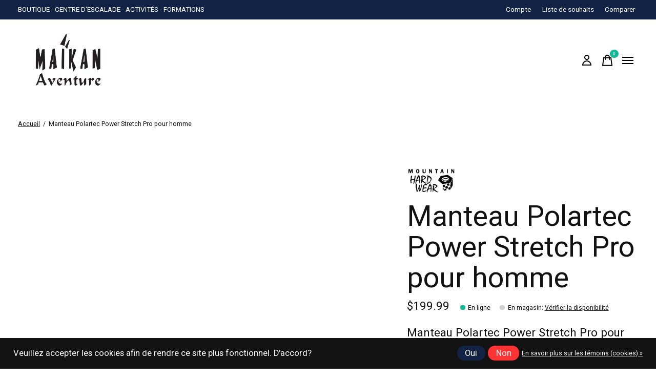

--- FILE ---
content_type: text/html;charset=utf-8
request_url: https://www.maikan.ca/manteau-polartec-power-stretch-pro-pour-hommes.html
body_size: 32164
content:
<!doctype html>
<html lang="fr">
<head>
    <meta charset="utf-8"/>
<!-- [START] 'blocks/head.rain' -->
<!--

  (c) 2008-2026 Lightspeed Netherlands B.V.
  http://www.lightspeedhq.com
  Generated: 17-01-2026 @ 23:44:06

-->
<link rel="canonical" href="https://www.maikan.ca/manteau-polartec-power-stretch-pro-pour-hommes.html"/>
<link rel="alternate" href="https://www.maikan.ca/index.rss" type="application/rss+xml" title="Nouveaux produits"/>
<link href="https://cdn.shoplightspeed.com/assets/cookielaw.css?2025-02-20" rel="stylesheet" type="text/css"/>
<meta name="robots" content="noodp,noydir"/>
<meta property="og:url" content="https://www.maikan.ca/manteau-polartec-power-stretch-pro-pour-hommes.html?source=facebook"/>
<meta property="og:site_name" content="Maïkan Aventure"/>
<meta property="og:title" content="Manteau Mountain Hardwear Polartec Power Stretch Pro | Maikan Aventure"/>
<meta property="og:description" content="Couche intermédiaire pour homme chaude en Polartec® extensible, conçue pour le multisport hivernal. Respirante, légère et idéale en mouvement."/>
<meta property="og:image" content="https://cdn.shoplightspeed.com/shops/651472/files/71470278/mountain-hardwear-manteau-polartec-power-stretch-p.jpg"/>
<script src="https://apps.elfsight.com/p/platform.js"></script>
<script>
<script src="https://www.booxi.com/api/booknow.js" async=""></script>
<script>
var bnHandler = null;
window.bxApiInit = function () {
bnHandler = booxiController.configure({
apiKey: "kb42328T1nXfFu809Z929BZ4OCa234hm"
});
};
document.addEventListener("DOMContentLoaded", function () {
// Select all div elements with the class "code-booxi-button"
const divs = document.querySelectorAll("div.code-booxi-button");

divs.forEach((div) => {
// Create a new button element
const button = document.createElement("button");

// Add the class and onclick attributes to the button
button.className = "code-booxi-button";
button.setAttribute(
"onclick",
"booxiController.book();"
);

// Set the inner text of the button
button.textContent = div.textContent;

// Replace the div with the button
div.replaceWith(button);
});
});</script>
</script>
<script>
(function(w,d,s,l,i){w[l]=w[l]||[];w[l].push({'gtm.start':
new Date().getTime(),event:'gtm.js'});var f=d.getElementsByTagName(s)[0],
j=d.createElement(s),dl=l!='dataLayer'?'&l='+l:'';j.async=true;j.src=
'https://www.googletagmanager.com/gtm.js?id='+i+dl;f.parentNode.insertBefore(j,f);
})(window,document,'script','dataLayer','GTM-NKK22CZ');
</script>
<script>
<!-- TikTok Pixel Code Start --> <script> !function (w, d, t) { w.TiktokAnalyticsObject=t;var ttq=w[t]=w[t]||[];ttq.methods=["page","track","identify","instances","debug","on","off","once","ready","alias","group","enableCookie","disableCookie","holdConsent","revokeConsent","grantConsent"],ttq.setAndDefer=function(t,e){t[e]=function(){t.push([e].concat(Array.prototype.slice.call(arguments,0)))}};for(var i=0;i<ttq.methods.length;i++)ttq.setAndDefer(ttq,ttq.methods[i]);ttq.instance=function(t){for( var e=ttq._i[t]||[],n=0;n<ttq.methods.length;n++)ttq.setAndDefer(e,ttq.methods[n]);return e},ttq.load=function(e,n){var r="https://analytics.tiktok.com/i18n/pixel/events.js",o=n&&n.partner;ttq._i=ttq._i||{},ttq._i[e]=[],ttq._i[e]._u=r,ttq._t=ttq._t||{},ttq._t[e]=+new Date,ttq._o=ttq._o||{},ttq._o[e]=n||{};n=document.createElement("script") ;n.type="text/javascript",n.async=!0,n.src=r+"?sdkid="+e+"&lib="+t;e=document.getElementsByTagName("script")[0];e.parentNode.insertBefore(n,e)}; ttq.load('D2U8RCJC77U7TGIR8FKG'); ttq.page(); }(window, document, 'ttq'); </script> <!-- TikTok Pixel Code End -->
</script>
<script>
<!-- Meta Pixel Code -->
<script>
!function(f,b,e,v,n,t,s)
{if(f.fbq)return;n=f.fbq=function(){n.callMethod?
n.callMethod.apply(n,arguments):n.queue.push(arguments)};
if(!f._fbq)f._fbq=n;n.push=n;n.loaded=!0;n.version='2.0';
n.queue=[];t=b.createElement(e);t.async=!0;
t.src=v;s=b.getElementsByTagName(e)[0];
s.parentNode.insertBefore(t,s)}(window, document,'script',
'https://connect.facebook.net/en_US/fbevents.js');
fbq('init', '861314349950751');
fbq('track', 'PageView');
</script>
<noscript><img height="1" width="1" style="display:none"
src="https://www.facebook.com/tr?id=861314349950751&ev=PageView&noscript=1"
/></noscript>
<!-- End Meta Pixel Code -->
</script>
<!--[if lt IE 9]>
<script src="https://cdn.shoplightspeed.com/assets/html5shiv.js?2025-02-20"></script>
<![endif]-->
<!-- [END] 'blocks/head.rain' -->
  
    



  <meta property="product:brand" content="Mountain Hardwear">  <meta property="product:availability" content="in stock">  <meta property="product:condition" content="new">
  <meta property="product:price:amount" content="199.99">
  <meta property="product:price:currency" content="CAD">
  <meta property="product:retailer_item_id" content="OM4299"><meta name="description" content="Couche intermédiaire pour homme chaude en Polartec® extensible, conçue pour le multisport hivernal. Respirante, légère et idéale en mouvement." />
<meta name="keywords" content="Mountain, Hardwear, Manteau, Polartec, Power, Stretch, Pro, pour, homme, ski de fond, nautique, kayak, planche à pagaie, SUP, plein air, escalade, location, forfait, formation" />
<meta charset="UTF-8">
<meta http-equiv="X-UA-Compatible" content="ie=edge">
<meta name="viewport" content="width=device-width, initial-scale=1">
<meta name="apple-mobile-web-app-capable" content="yes">
<meta name="apple-mobile-web-app-status-bar-style" content="black">
<meta name="viewport" content="width=device-width, initial-scale=1, maximum-scale=1, user-scalable=0"/>
<title>Manteau Mountain Hardwear Polartec Power Stretch Pro | Maikan Aventure - Maïkan Aventure</title>  
  <link rel="preload" href="https://cdn.shoplightspeed.com/shops/651472/themes/18929/assets/q4tre-icons.woff2" as="font" type="font/woff2" crossorigin="anonymous">
  <link rel="preload" href="https://cdn.shoplightspeed.com/shops/651472/themes/18929/assets/q4tre.woff2" as="font" type="font/woff2" crossorigin="anonymous">
  <link rel="shortcut icon" href="https://cdn.shoplightspeed.com/shops/651472/themes/18929/v/1044295/assets/favicon.png?20250114043511" type="image/x-icon" />
    	  	<link rel="preconnect" href="https://fonts.googleapis.com">
		<link rel="preconnect" href="https://fonts.gstatic.com" crossorigin>
  	    <link href='//fonts.googleapis.com/css?family=Heebo:400,400i,300,500,600,700,700i,800,900' rel='stylesheet' type='text/css'>
    
  <script>document.getElementsByTagName("html")[0].className += " js";</script>
  <script>
    if('CSS' in window && CSS.supports('color', 'var(--color-var)')) {
      document.write('<link rel="stylesheet" href="https://cdn.shoplightspeed.com/shops/651472/themes/18929/assets/style.css?20260114202218">');
    } else {
      document.write('<link rel="stylesheet" href="https://cdn.shoplightspeed.com/shops/651472/themes/18929/assets/style-fallback.css?20260114202218">');
      document.write('<script src="https://polyfill.io/v3/polyfill.min.js"><\/script>');
    }
  </script>
  <noscript>
    <link rel="stylesheet" href="https://cdn.shoplightspeed.com/shops/651472/themes/18929/assets/style-fallback.css?20260114202218">
    <script src="https://polyfill.io/v3/polyfill.min.js"></script>
  </noscript>
    
    
    <link rel="stylesheet" href="https://cdn.shoplightspeed.com/shops/651472/themes/18929/assets/icons.css?20260114202218" /> 
    <link rel="stylesheet" href="https://cdn.shoplightspeed.com/shops/651472/themes/18929/assets/settings.css?20260114202218" />  
  <link rel="stylesheet" href="https://cdn.shoplightspeed.com/shops/651472/themes/18929/assets/custom.css?20260114202218" />
  
      
      
</head>
<body class="page-manteau-mountain-hardwear-polartec-power-stretch-pro-%7C-maikan-aventure has-cookie-notice">
            
  <script>
  var site_url = 'https://www.maikan.ca/',
      static_url = 'https://cdn.shoplightspeed.com/shops/651472/',
      search_url = "https://www.maikan.ca/search/",
      promo_popup_hide_until = '3',
      promo_popup_delay = '5000',
      product_card_options = 'swatches-color',
  		product_card_second_image = 0,
      no_inventory_text = "Stock information is currently unavailable for this product.",
      feedToken = false,
      last_updated_text = 'Dernière mise à jour',
      today_at_text = 'Aujourd&#039;hui à',
      in_stock_text = 'Disponible',
      in_stock_online_text = 'Disponible',
      out_of_stock_text = 'En rupture de stock',
      out_of_stock_text_options = '(Non disponible)',
      out_of_stock_online_text = 'Non disponible',
      on_backorder_text = 'En rupture de stock',
      on_backorder_online_text = 'En rupture de stock en ligne',
      in_store_text = 'En magasin',
      not_in_store_text = 'En magasin',
      inventory_notice_text = 'Les prix en ligne et en boutique peuvent différer',
      inventory_line_text = '$1 à $2',
      default_variant_text = 'Faire un choix',
      apply_text = 'Appliquer',
      points_text = '<span class="js-insert-points"></span>pts',
      money_off_text = '<span class="js-insert-money-off"></span> off',
      valid_for_text = 'Valide pour',
      all_text = 'All',
      currency_format = 'C$',
      priceStatus = 'enabled';
</script>


    
  
  <div class="js-scroll-observer"></div><div class="pre-header position-sticky top-0">
  <div class="pre-header__container container max-width-xl flex items-center justify-between">
        <div class="pre-header__msg">
      <p>BOUTIQUE - CENTRE D'ESCALADE - ACTIVITÉS - FORMATIONS <a href=""></a></p>
    </div>
        
        
    <ul class="pre-header__nav display@md">
            
      <li class="pre-header__item">
        <a href="#0" class="pre-header__link" aria-controls="drawerLogin"><span>Compte</span></a>
      </li>
            <li class="pre-header__item">
        <a href="#0" class="pre-header__link" aria-controls="drawerLogin"><span>Liste de souhaits</span></a>
      </li>
                  <li class="pre-header__item">
        <a href="https://www.maikan.ca/compare/" class="pre-header__link"><span>Comparer</span></a>
      </li>
                </ul>
  
  	      </div>
</div>


<header class="mega-nav mega-nav--mobile mega-nav--desktop@md mega-nav--mobile-panel  position-sticky top-0 js-mega-nav" data-hover="on">
  <div class="mega-nav__container">
        <!-- logo -->
    <a href="https://www.maikan.ca/" class="mega-nav__logo">
            <img src="https://cdn.shoplightspeed.com/shops/651472/themes/18929/v/1113493/assets/logo.png?20251124184146" height="32" class="logo" alt="Maïkan Aventure">
            <img src="https://cdn.shoplightspeed.com/shops/651472/themes/18929/v/1113493/assets/logo-white.png?20251124184146" height="32" class="logo--white" alt="Maïkan Aventure">
                </a>
            
        
    <!-- icon buttons --mobile -->
    <div class="mega-nav__icon-btns mega-nav__icon-btns--mobile">
      <a href="#0" class="mega-nav__icon-btn" aria-controls="drawerLogin">
        <svg class="icon" viewBox="0 0 24 24">
          <title>Go to account settings</title>
          <g class="icon__group" fill="none" stroke="currentColor" stroke-linecap="square" stroke-miterlimit="10">
            <circle cx="12" cy="6" r="4" />
            <path d="M12 13a8 8 0 00-8 8h16a8 8 0 00-8-8z" />
          </g>
        </svg>
      </a>
	
            
      <button class="reset mega-nav__icon-btn mega-nav__icon-btn--cart js-tab-focus" aria-label="Panier" aria-controls="drawerCart">
        <svg class="icon" viewBox="0 0 24 24" >
          <title>Panier</title>
          <g class="icon__group" stroke-linecap="square" fill="none" stroke-linejoin="miter" stroke="currentColor">
            <polygon points="21,21.8 3,21.8 5,6.8 19,6.8 	"/>
            <path d="M8,9.8v-4c0-2.2,1.8-4,4-4l0,0c2.2,0,4,1.8,4,4v4"/>
          </g>
        </svg>
        <span class="counter counter--cart margin-left-xxs"><span class="js-cart-counter">0</span> <i class="sr-only">items</i></span>
      </button>

      <button class="reset mega-nav__icon-btn mega-nav__icon-btn--menu js-tab-focus" aria-label="Toggle menu" aria-controls="mega-nav-navigation">
        <svg class="icon" viewBox="0 0 24 24">
          <g class="icon__group" fill="none" stroke="currentColor" stroke-linecap="square" stroke-miterlimit="10">
            <path d="M2 6h20" />
            <path d="M2 12h20" />
            <path d="M2 18h20" />
          </g>
        </svg>
      </button>
    </div>

    <div class="mega-nav__nav js-mega-nav__nav" id="mega-nav-navigation" role="navigation" aria-label="Main">
    <div class="mega-nav__nav-wrapper js-scroll-container">
    <div class="mega-nav__nav-inner">
      <ul class="mega-nav__items">

                <!-- search input --desktop -->
        <li class="mega-nav__item mega-nav__item--search position-relative margin-bottom-xs hide@md">
          <form action="https://www.maikan.ca/search/" method="get" class="search-form" autocomplete="off">
            <div class="mega-nav__search-input search-input search-input--icon-left text-sm@md">
              <input class="form-control  js-live-search" type="search" name="q" id="searchInputX" placeholder="Rechercher..." aria-label="Rechercher">
              <button class="search-input__btn">
                <svg class="icon" viewBox="0 0 24 24"><title>Soumettre</title><g stroke-linecap="square" stroke-linejoin="miter" stroke-width="2" stroke="currentColor" fill="none" stroke-miterlimit="10"><line x1="22" y1="22" x2="15.656" y2="15.656"></line><circle cx="10" cy="10" r="8"></circle></g></svg>
              </button>
            </div>

            <div class="live-search__dropdown margin-bottom-xs position-relative" data-theme="default">
              <div class="text-center is-hidden js-live-search__loader" aria-hidden="true">
                <svg class="icon icon--sm icon--is-spinning" viewBox="0 0 32 32"><g stroke-linecap="square" stroke-linejoin="miter" stroke-width="2" stroke="currentColor" fill="none"><circle cx="16" cy="16" r="15" opacity="0.4"></circle><path d="M16,1A15,15,0,0,1,31,16" stroke-linecap="butt"></path></g></svg>
              </div>
              <div class="js-live-search__wrapper">
                <!-- Results will be loaded here -->
              </div>
              <button type="submit" class="btn btn--arrow margin-top-sm is-hidden js-live-search__view-all">Afficher tous les résultats (<span class="js-live-search__count"></span>)</button>
            </div>
          </form>
        </li>
        
        
                <!-- Layout 1 -> tabbed product categories -->
        <li class="mega-nav__item js-mega-nav__item">
          <button class="reset mega-nav__control js-mega-nav__control js-tab-focus">
            Produits
            <i class="mega-nav__arrow-icon" aria-hidden="true">
              <svg class="icon" viewBox="0 0 16 16">
                <g class="icon__group" fill="none" stroke="currentColor" stroke-linecap="square" stroke-miterlimit="10">
                  <path d="M2 2l12 12" />
                  <path d="M14 2L2 14" />
                </g>
              </svg>
            </i>
          </button>

          <div class="mega-nav__sub-nav-wrapper">
            <div class="mega-nav__panel-header hide@md text-md">
              <button class="reset js-mega-nav__control js-tab-focus">
                <svg class="icon" viewBox="0 0 482.239 482.239">
                  <title>Retour</title>
                  <path d="m206.812 34.446-206.812 206.673 206.743 206.674 24.353-24.284-165.167-165.167h416.31v-34.445h-416.31l165.236-165.236z"></path>
                </svg>
              </button>
              <div class="mega-nav__panel-title">
                Produits
              </div>
            </div>
            <div class="mega-nav__sub-nav-wrapper-inner mega-nav__sub-nav mega-nav__sub-nav--layout-1 js-scroll-container">

              <!-- links - visible on mobile -->
              <ul class="mega-nav__sub-items">
                                <li class="mega-nav__sub-item js-mega-nav__item">
                                    <button class="reset mega-nav__control js-mega-nav__control js-tab-focus">
                    <span class="flex items-center gap-xs width-100%">
                                            <span class="flex items-center width-100%">
                        Location
                        <i class="mega-nav__arrow-icon" aria-hidden="true">
                          <svg class="icon" viewBox="0 0 16 16">
                            <g class="icon__group" fill="none" stroke="currentColor" stroke-linecap="square" stroke-miterlimit="10">
                              <path d="M2 2l12 12" />
                              <path d="M14 2L2 14" />
                            </g>
                          </svg>
                        </i>
                      </span>
                    </span>
                  </button>
                  <div class="mega-nav__sub-nav-wrapper">
                    <div class="mega-nav__panel-header hide@md text-md">
                      <button class="reset js-mega-nav__control js-tab-focus">
                        <svg class="icon" viewBox="0 0 482.239 482.239">
                          <title>Retour</title>
                          <path d="m206.812 34.446-206.812 206.673 206.743 206.674 24.353-24.284-165.167-165.167h416.31v-34.445h-416.31l165.236-165.236z"></path>
                        </svg>
                      </button>
                      <div class="mega-nav__panel-title">
                        Location
                      </div>
                    </div>
                    <div class="mega-nav__sub-nav-wrapper-inner js-scroll-container">
                      <!-- links - visible on mobile -->
                      <ul class="mega-nav__sub-items">
                        <li class="mega-nav__sub-item">
                          <a href="https://www.maikan.ca/location/" class="mega-nav__control">
                            <span class="flex items-center gap-xs">
                              <i>Tous les Location</i>
                            </span>
                          </a>
                        </li>
                                                <li class="mega-nav__sub-item">
                                                    <a href="https://www.maikan.ca/location/nautique/" class="mega-nav__control">
                            <span class="flex items-center gap-xs">
                                                            <i>Nautique</i>
                            </span>
                          </a>
                                                  </li>
                                                <li class="mega-nav__sub-item">
                                                    <a href="https://www.maikan.ca/location/camping-et-randonnee/" class="mega-nav__control">
                            <span class="flex items-center gap-xs">
                                                            <i>Camping et randonnée</i>
                            </span>
                          </a>
                                                  </li>
                                                <li class="mega-nav__sub-item">
                                                    <a href="https://www.maikan.ca/location/escalade/" class="mega-nav__control">
                            <span class="flex items-center gap-xs">
                                                            <i>Escalade</i>
                            </span>
                          </a>
                                                  </li>
                                                <li class="mega-nav__sub-item">
                                                    <a href="https://www.maikan.ca/location/sports-dhiver/" class="mega-nav__control">
                            <span class="flex items-center gap-xs">
                                                            <i>Sports d&#039;hiver</i>
                            </span>
                          </a>
                                                  </li>
                                              </ul>
                    </div>
                  </div>

                                  </li>
                                <li class="mega-nav__sub-item js-mega-nav__item">
                                    <button class="reset mega-nav__control js-mega-nav__control js-tab-focus">
                    <span class="flex items-center gap-xs width-100%">
                                            <span class="flex items-center width-100%">
                        Liquidation
                        <i class="mega-nav__arrow-icon" aria-hidden="true">
                          <svg class="icon" viewBox="0 0 16 16">
                            <g class="icon__group" fill="none" stroke="currentColor" stroke-linecap="square" stroke-miterlimit="10">
                              <path d="M2 2l12 12" />
                              <path d="M14 2L2 14" />
                            </g>
                          </svg>
                        </i>
                      </span>
                    </span>
                  </button>
                  <div class="mega-nav__sub-nav-wrapper">
                    <div class="mega-nav__panel-header hide@md text-md">
                      <button class="reset js-mega-nav__control js-tab-focus">
                        <svg class="icon" viewBox="0 0 482.239 482.239">
                          <title>Retour</title>
                          <path d="m206.812 34.446-206.812 206.673 206.743 206.674 24.353-24.284-165.167-165.167h416.31v-34.445h-416.31l165.236-165.236z"></path>
                        </svg>
                      </button>
                      <div class="mega-nav__panel-title">
                        Liquidation
                      </div>
                    </div>
                    <div class="mega-nav__sub-nav-wrapper-inner js-scroll-container">
                      <!-- links - visible on mobile -->
                      <ul class="mega-nav__sub-items">
                        <li class="mega-nav__sub-item">
                          <a href="https://www.maikan.ca/liquidation/" class="mega-nav__control">
                            <span class="flex items-center gap-xs">
                              <i>Tous les Liquidation</i>
                            </span>
                          </a>
                        </li>
                                                <li class="mega-nav__sub-item js-mega-nav__item">
                                                    <button class="reset mega-nav__control js-mega-nav__control js-tab-focus">
                            Soldes homme
                            <i class="mega-nav__arrow-icon" aria-hidden="true">
                              <svg class="icon" viewBox="0 0 16 16">
                                <g class="icon__group" fill="none" stroke="currentColor" stroke-linecap="square" stroke-miterlimit="10">
                                  <path d="M2 2l12 12" />
                                  <path d="M14 2L2 14" />
                                </g>
                              </svg>
                            </i>
                          </button>
                          <div class="mega-nav__sub-nav-wrapper">
                            <div class="mega-nav__panel-header hide@md text-md">
                              <button class="reset js-mega-nav__control js-tab-focus">
                                <svg class="icon" viewBox="0 0 482.239 482.239">
                                  <title>Retour</title>
                                  <path d="m206.812 34.446-206.812 206.673 206.743 206.674 24.353-24.284-165.167-165.167h416.31v-34.445h-416.31l165.236-165.236z"></path>
                                </svg>
                              </button>
                              <div class="mega-nav__panel-title">
                                Soldes homme
                              </div>

                            </div>
                            <div class="mega-nav__sub-nav-wrapper-inner js-scroll-container">
                              <ul class="mega-nav__sub-items">
                                <li class="mega-nav__sub-item">
                                  <a href="https://www.maikan.ca/liquidation/soldes-homme/" class="mega-nav__control">
                                    <span class="flex items-center gap-xs">
                                                                            <i>Tous les Soldes homme</i>
                                    </span>
                                  </a>
                                </li>
                                                                <li class="mega-nav__sub-item">
                                                                    <a href="https://www.maikan.ca/liquidation/soldes-homme/vetements/" class="mega-nav__control">
                                    <span class="flex items-center gap-xs">
                                                                            <i>Vêtements</i>
                                    </span>
                                  </a>
                                                                  </li>
                                                                <li class="mega-nav__sub-item">
                                                                    <a href="https://www.maikan.ca/liquidation/soldes-homme/chaussures-et-bottes/" class="mega-nav__control">
                                    <span class="flex items-center gap-xs">
                                                                            <i>Chaussures et bottes</i>
                                    </span>
                                  </a>
                                                                  </li>
                                                                <li class="mega-nav__sub-item">
                                                                    <a href="https://www.maikan.ca/liquidation/soldes-homme/couches-de-base-et-compression/" class="mega-nav__control">
                                    <span class="flex items-center gap-xs">
                                                                            <i>Couches de base et compression</i>
                                    </span>
                                  </a>
                                                                  </li>
                                                                <li class="mega-nav__sub-item">
                                                                    <a href="https://www.maikan.ca/liquidation/soldes-homme/accessoires/" class="mega-nav__control">
                                    <span class="flex items-center gap-xs">
                                                                            <i>Accessoires</i>
                                    </span>
                                  </a>
                                                                  </li>
                                                              </ul>
                            </div>
                          </div>


                                                  </li>
                                                <li class="mega-nav__sub-item js-mega-nav__item">
                                                    <button class="reset mega-nav__control js-mega-nav__control js-tab-focus">
                            Soldes femme
                            <i class="mega-nav__arrow-icon" aria-hidden="true">
                              <svg class="icon" viewBox="0 0 16 16">
                                <g class="icon__group" fill="none" stroke="currentColor" stroke-linecap="square" stroke-miterlimit="10">
                                  <path d="M2 2l12 12" />
                                  <path d="M14 2L2 14" />
                                </g>
                              </svg>
                            </i>
                          </button>
                          <div class="mega-nav__sub-nav-wrapper">
                            <div class="mega-nav__panel-header hide@md text-md">
                              <button class="reset js-mega-nav__control js-tab-focus">
                                <svg class="icon" viewBox="0 0 482.239 482.239">
                                  <title>Retour</title>
                                  <path d="m206.812 34.446-206.812 206.673 206.743 206.674 24.353-24.284-165.167-165.167h416.31v-34.445h-416.31l165.236-165.236z"></path>
                                </svg>
                              </button>
                              <div class="mega-nav__panel-title">
                                Soldes femme
                              </div>

                            </div>
                            <div class="mega-nav__sub-nav-wrapper-inner js-scroll-container">
                              <ul class="mega-nav__sub-items">
                                <li class="mega-nav__sub-item">
                                  <a href="https://www.maikan.ca/liquidation/soldes-femme/" class="mega-nav__control">
                                    <span class="flex items-center gap-xs">
                                                                            <i>Tous les Soldes femme</i>
                                    </span>
                                  </a>
                                </li>
                                                                <li class="mega-nav__sub-item">
                                                                    <a href="https://www.maikan.ca/liquidation/soldes-femme/vetements/" class="mega-nav__control">
                                    <span class="flex items-center gap-xs">
                                                                            <i>Vêtements</i>
                                    </span>
                                  </a>
                                                                  </li>
                                                                <li class="mega-nav__sub-item">
                                                                    <a href="https://www.maikan.ca/liquidation/soldes-femme/chaussures-et-bottes/" class="mega-nav__control">
                                    <span class="flex items-center gap-xs">
                                                                            <i>Chaussures et bottes</i>
                                    </span>
                                  </a>
                                                                  </li>
                                                                <li class="mega-nav__sub-item">
                                                                    <a href="https://www.maikan.ca/liquidation/soldes-femme/sous-vetements-et-brassieres-sport/" class="mega-nav__control">
                                    <span class="flex items-center gap-xs">
                                                                            <i>Sous-vêtements et brassières sport</i>
                                    </span>
                                  </a>
                                                                  </li>
                                                                <li class="mega-nav__sub-item">
                                                                    <a href="https://www.maikan.ca/liquidation/soldes-femme/accessoires/" class="mega-nav__control">
                                    <span class="flex items-center gap-xs">
                                                                            <i>Accessoires</i>
                                    </span>
                                  </a>
                                                                  </li>
                                                              </ul>
                            </div>
                          </div>


                                                  </li>
                                                <li class="mega-nav__sub-item js-mega-nav__item">
                                                    <button class="reset mega-nav__control js-mega-nav__control js-tab-focus">
                            Soldes nautiques
                            <i class="mega-nav__arrow-icon" aria-hidden="true">
                              <svg class="icon" viewBox="0 0 16 16">
                                <g class="icon__group" fill="none" stroke="currentColor" stroke-linecap="square" stroke-miterlimit="10">
                                  <path d="M2 2l12 12" />
                                  <path d="M14 2L2 14" />
                                </g>
                              </svg>
                            </i>
                          </button>
                          <div class="mega-nav__sub-nav-wrapper">
                            <div class="mega-nav__panel-header hide@md text-md">
                              <button class="reset js-mega-nav__control js-tab-focus">
                                <svg class="icon" viewBox="0 0 482.239 482.239">
                                  <title>Retour</title>
                                  <path d="m206.812 34.446-206.812 206.673 206.743 206.674 24.353-24.284-165.167-165.167h416.31v-34.445h-416.31l165.236-165.236z"></path>
                                </svg>
                              </button>
                              <div class="mega-nav__panel-title">
                                Soldes nautiques
                              </div>

                            </div>
                            <div class="mega-nav__sub-nav-wrapper-inner js-scroll-container">
                              <ul class="mega-nav__sub-items">
                                <li class="mega-nav__sub-item">
                                  <a href="https://www.maikan.ca/liquidation/soldes-nautiques/" class="mega-nav__control">
                                    <span class="flex items-center gap-xs">
                                                                            <i>Tous les Soldes nautiques</i>
                                    </span>
                                  </a>
                                </li>
                                                                <li class="mega-nav__sub-item">
                                                                    <a href="https://www.maikan.ca/liquidation/soldes-nautiques/kayaks/" class="mega-nav__control">
                                    <span class="flex items-center gap-xs">
                                                                            <i>Kayaks</i>
                                    </span>
                                  </a>
                                                                  </li>
                                                                <li class="mega-nav__sub-item">
                                                                    <a href="https://www.maikan.ca/liquidation/soldes-nautiques/planches-a-pagaie/" class="mega-nav__control">
                                    <span class="flex items-center gap-xs">
                                                                            <i>Planches à pagaie</i>
                                    </span>
                                  </a>
                                                                  </li>
                                                                <li class="mega-nav__sub-item">
                                                                    <a href="https://www.maikan.ca/liquidation/soldes-nautiques/accessoires-nautiques/" class="mega-nav__control">
                                    <span class="flex items-center gap-xs">
                                                                            <i>Accessoires nautiques</i>
                                    </span>
                                  </a>
                                                                  </li>
                                                              </ul>
                            </div>
                          </div>


                                                  </li>
                                                <li class="mega-nav__sub-item js-mega-nav__item">
                                                    <button class="reset mega-nav__control js-mega-nav__control js-tab-focus">
                            Solde Matériel de plein-air
                            <i class="mega-nav__arrow-icon" aria-hidden="true">
                              <svg class="icon" viewBox="0 0 16 16">
                                <g class="icon__group" fill="none" stroke="currentColor" stroke-linecap="square" stroke-miterlimit="10">
                                  <path d="M2 2l12 12" />
                                  <path d="M14 2L2 14" />
                                </g>
                              </svg>
                            </i>
                          </button>
                          <div class="mega-nav__sub-nav-wrapper">
                            <div class="mega-nav__panel-header hide@md text-md">
                              <button class="reset js-mega-nav__control js-tab-focus">
                                <svg class="icon" viewBox="0 0 482.239 482.239">
                                  <title>Retour</title>
                                  <path d="m206.812 34.446-206.812 206.673 206.743 206.674 24.353-24.284-165.167-165.167h416.31v-34.445h-416.31l165.236-165.236z"></path>
                                </svg>
                              </button>
                              <div class="mega-nav__panel-title">
                                Solde Matériel de plein-air
                              </div>

                            </div>
                            <div class="mega-nav__sub-nav-wrapper-inner js-scroll-container">
                              <ul class="mega-nav__sub-items">
                                <li class="mega-nav__sub-item">
                                  <a href="https://www.maikan.ca/liquidation/solde-materiel-de-plein-air/" class="mega-nav__control">
                                    <span class="flex items-center gap-xs">
                                                                            <i>Tous les Solde Matériel de plein-air</i>
                                    </span>
                                  </a>
                                </li>
                                                                <li class="mega-nav__sub-item">
                                                                    <a href="https://www.maikan.ca/liquidation/solde-materiel-de-plein-air/eclairage-et-energie/" class="mega-nav__control">
                                    <span class="flex items-center gap-xs">
                                                                            <i>Éclairage et énergie</i>
                                    </span>
                                  </a>
                                                                  </li>
                                                                <li class="mega-nav__sub-item">
                                                                    <a href="https://www.maikan.ca/liquidation/solde-materiel-de-plein-air/sacs-a-dos-et-transport/" class="mega-nav__control">
                                    <span class="flex items-center gap-xs">
                                                                            <i>Sacs à dos et transport</i>
                                    </span>
                                  </a>
                                                                  </li>
                                                                <li class="mega-nav__sub-item">
                                                                    <a href="https://www.maikan.ca/liquidation/solde-materiel-de-plein-air/filtration-et-hydratation/" class="mega-nav__control">
                                    <span class="flex items-center gap-xs">
                                                                            <i>Filtration et hydratation</i>
                                    </span>
                                  </a>
                                                                  </li>
                                                                <li class="mega-nav__sub-item">
                                                                    <a href="https://www.maikan.ca/liquidation/solde-materiel-de-plein-air/accessoires/" class="mega-nav__control">
                                    <span class="flex items-center gap-xs">
                                                                            <i>Accessoires</i>
                                    </span>
                                  </a>
                                                                  </li>
                                                              </ul>
                            </div>
                          </div>


                                                  </li>
                                                <li class="mega-nav__sub-item js-mega-nav__item">
                                                    <button class="reset mega-nav__control js-mega-nav__control js-tab-focus">
                            Soldes escalade
                            <i class="mega-nav__arrow-icon" aria-hidden="true">
                              <svg class="icon" viewBox="0 0 16 16">
                                <g class="icon__group" fill="none" stroke="currentColor" stroke-linecap="square" stroke-miterlimit="10">
                                  <path d="M2 2l12 12" />
                                  <path d="M14 2L2 14" />
                                </g>
                              </svg>
                            </i>
                          </button>
                          <div class="mega-nav__sub-nav-wrapper">
                            <div class="mega-nav__panel-header hide@md text-md">
                              <button class="reset js-mega-nav__control js-tab-focus">
                                <svg class="icon" viewBox="0 0 482.239 482.239">
                                  <title>Retour</title>
                                  <path d="m206.812 34.446-206.812 206.673 206.743 206.674 24.353-24.284-165.167-165.167h416.31v-34.445h-416.31l165.236-165.236z"></path>
                                </svg>
                              </button>
                              <div class="mega-nav__panel-title">
                                Soldes escalade
                              </div>

                            </div>
                            <div class="mega-nav__sub-nav-wrapper-inner js-scroll-container">
                              <ul class="mega-nav__sub-items">
                                <li class="mega-nav__sub-item">
                                  <a href="https://www.maikan.ca/liquidation/soldes-escalade/" class="mega-nav__control">
                                    <span class="flex items-center gap-xs">
                                                                            <i>Tous les Soldes escalade</i>
                                    </span>
                                  </a>
                                </li>
                                                                <li class="mega-nav__sub-item">
                                                                    <a href="https://www.maikan.ca/liquidation/soldes-escalade/chaussons-descalade/" class="mega-nav__control">
                                    <span class="flex items-center gap-xs">
                                                                            <i>Chaussons d’escalade</i>
                                    </span>
                                  </a>
                                                                  </li>
                                                                <li class="mega-nav__sub-item">
                                                                    <a href="https://www.maikan.ca/liquidation/soldes-escalade/harnais-et-degaines/" class="mega-nav__control">
                                    <span class="flex items-center gap-xs">
                                                                            <i>Harnais et dégaines</i>
                                    </span>
                                  </a>
                                                                  </li>
                                                              </ul>
                            </div>
                          </div>


                                                  </li>
                                                <li class="mega-nav__sub-item js-mega-nav__item">
                                                    <button class="reset mega-nav__control js-mega-nav__control js-tab-focus">
                            Soldes équipement hivernal
                            <i class="mega-nav__arrow-icon" aria-hidden="true">
                              <svg class="icon" viewBox="0 0 16 16">
                                <g class="icon__group" fill="none" stroke="currentColor" stroke-linecap="square" stroke-miterlimit="10">
                                  <path d="M2 2l12 12" />
                                  <path d="M14 2L2 14" />
                                </g>
                              </svg>
                            </i>
                          </button>
                          <div class="mega-nav__sub-nav-wrapper">
                            <div class="mega-nav__panel-header hide@md text-md">
                              <button class="reset js-mega-nav__control js-tab-focus">
                                <svg class="icon" viewBox="0 0 482.239 482.239">
                                  <title>Retour</title>
                                  <path d="m206.812 34.446-206.812 206.673 206.743 206.674 24.353-24.284-165.167-165.167h416.31v-34.445h-416.31l165.236-165.236z"></path>
                                </svg>
                              </button>
                              <div class="mega-nav__panel-title">
                                Soldes équipement hivernal
                              </div>

                            </div>
                            <div class="mega-nav__sub-nav-wrapper-inner js-scroll-container">
                              <ul class="mega-nav__sub-items">
                                <li class="mega-nav__sub-item">
                                  <a href="https://www.maikan.ca/liquidation/soldes-equipement-hivernal/" class="mega-nav__control">
                                    <span class="flex items-center gap-xs">
                                                                            <i>Tous les Soldes équipement hivernal</i>
                                    </span>
                                  </a>
                                </li>
                                                                <li class="mega-nav__sub-item">
                                                                    <a href="https://www.maikan.ca/liquidation/soldes-equipement-hivernal/skis-de-fond-classiques/" class="mega-nav__control">
                                    <span class="flex items-center gap-xs">
                                                                            <i>Skis de fond classiques</i>
                                    </span>
                                  </a>
                                                                  </li>
                                                                <li class="mega-nav__sub-item">
                                                                    <a href="https://www.maikan.ca/liquidation/soldes-equipement-hivernal/ski-de-fond-et-hors-piste/" class="mega-nav__control">
                                    <span class="flex items-center gap-xs">
                                                                            <i>Ski de fond et hors-piste</i>
                                    </span>
                                  </a>
                                                                  </li>
                                                                <li class="mega-nav__sub-item">
                                                                    <a href="https://www.maikan.ca/liquidation/soldes-equipement-hivernal/ski-raquette-et-haute-route/" class="mega-nav__control">
                                    <span class="flex items-center gap-xs">
                                                                            <i>Ski-raquette et haute route</i>
                                    </span>
                                  </a>
                                                                  </li>
                                                                <li class="mega-nav__sub-item">
                                                                    <a href="https://www.maikan.ca/liquidation/soldes-equipement-hivernal/bottes-de-ski/" class="mega-nav__control">
                                    <span class="flex items-center gap-xs">
                                                                            <i>Bottes de ski</i>
                                    </span>
                                  </a>
                                                                  </li>
                                                                <li class="mega-nav__sub-item">
                                                                    <a href="https://www.maikan.ca/liquidation/soldes-equipement-hivernal/splitboard/" class="mega-nav__control">
                                    <span class="flex items-center gap-xs">
                                                                            <i>Splitboard</i>
                                    </span>
                                  </a>
                                                                  </li>
                                                                <li class="mega-nav__sub-item">
                                                                    <a href="https://www.maikan.ca/liquidation/soldes-equipement-hivernal/raquettes/" class="mega-nav__control">
                                    <span class="flex items-center gap-xs">
                                                                            <i>Raquettes</i>
                                    </span>
                                  </a>
                                                                  </li>
                                                                <li class="mega-nav__sub-item">
                                                                    <a href="https://www.maikan.ca/liquidation/soldes-equipement-hivernal/accessoires-techniques-dhiver/" class="mega-nav__control">
                                    <span class="flex items-center gap-xs">
                                                                            <i>Accessoires techniques d’hiver</i>
                                    </span>
                                  </a>
                                                                  </li>
                                                              </ul>
                            </div>
                          </div>


                                                  </li>
                                              </ul>
                    </div>
                  </div>

                                  </li>
                                <li class="mega-nav__sub-item js-mega-nav__item">
                                    <button class="reset mega-nav__control js-mega-nav__control js-tab-focus">
                    <span class="flex items-center gap-xs width-100%">
                                            <span class="flex items-center width-100%">
                        Zone d&#039;activités
                        <i class="mega-nav__arrow-icon" aria-hidden="true">
                          <svg class="icon" viewBox="0 0 16 16">
                            <g class="icon__group" fill="none" stroke="currentColor" stroke-linecap="square" stroke-miterlimit="10">
                              <path d="M2 2l12 12" />
                              <path d="M14 2L2 14" />
                            </g>
                          </svg>
                        </i>
                      </span>
                    </span>
                  </button>
                  <div class="mega-nav__sub-nav-wrapper">
                    <div class="mega-nav__panel-header hide@md text-md">
                      <button class="reset js-mega-nav__control js-tab-focus">
                        <svg class="icon" viewBox="0 0 482.239 482.239">
                          <title>Retour</title>
                          <path d="m206.812 34.446-206.812 206.673 206.743 206.674 24.353-24.284-165.167-165.167h416.31v-34.445h-416.31l165.236-165.236z"></path>
                        </svg>
                      </button>
                      <div class="mega-nav__panel-title">
                        Zone d&#039;activités
                      </div>
                    </div>
                    <div class="mega-nav__sub-nav-wrapper-inner js-scroll-container">
                      <!-- links - visible on mobile -->
                      <ul class="mega-nav__sub-items">
                        <li class="mega-nav__sub-item">
                          <a href="https://www.maikan.ca/zone-dactivites/" class="mega-nav__control">
                            <span class="flex items-center gap-xs">
                              <i>Tous les Zone d'activités</i>
                            </span>
                          </a>
                        </li>
                                                <li class="mega-nav__sub-item js-mega-nav__item">
                                                    <button class="reset mega-nav__control js-mega-nav__control js-tab-focus">
                            Forfaits et formations
                            <i class="mega-nav__arrow-icon" aria-hidden="true">
                              <svg class="icon" viewBox="0 0 16 16">
                                <g class="icon__group" fill="none" stroke="currentColor" stroke-linecap="square" stroke-miterlimit="10">
                                  <path d="M2 2l12 12" />
                                  <path d="M14 2L2 14" />
                                </g>
                              </svg>
                            </i>
                          </button>
                          <div class="mega-nav__sub-nav-wrapper">
                            <div class="mega-nav__panel-header hide@md text-md">
                              <button class="reset js-mega-nav__control js-tab-focus">
                                <svg class="icon" viewBox="0 0 482.239 482.239">
                                  <title>Retour</title>
                                  <path d="m206.812 34.446-206.812 206.673 206.743 206.674 24.353-24.284-165.167-165.167h416.31v-34.445h-416.31l165.236-165.236z"></path>
                                </svg>
                              </button>
                              <div class="mega-nav__panel-title">
                                Forfaits et formations
                              </div>

                            </div>
                            <div class="mega-nav__sub-nav-wrapper-inner js-scroll-container">
                              <ul class="mega-nav__sub-items">
                                <li class="mega-nav__sub-item">
                                  <a href="https://www.maikan.ca/zone-dactivites/forfaits-et-formations/" class="mega-nav__control">
                                    <span class="flex items-center gap-xs">
                                                                            <i>Tous les Forfaits et formations</i>
                                    </span>
                                  </a>
                                </li>
                                                                <li class="mega-nav__sub-item">
                                                                    <a href="https://www.maikan.ca/zone-dactivites/forfaits-et-formations/estivales-et-nautiques/" class="mega-nav__control">
                                    <span class="flex items-center gap-xs">
                                                                            <i>Estivales et nautiques</i>
                                    </span>
                                  </a>
                                                                  </li>
                                                                <li class="mega-nav__sub-item">
                                                                    <a href="https://www.maikan.ca/zone-dactivites/forfaits-et-formations/forfaits-et-formations-descalade/" class="mega-nav__control">
                                    <span class="flex items-center gap-xs">
                                                                            <i>Forfaits et formations d&#039;escalade</i>
                                    </span>
                                  </a>
                                                                  </li>
                                                                <li class="mega-nav__sub-item">
                                                                    <a href="https://www.maikan.ca/zone-dactivites/forfaits-et-formations/secourisme-et-securite/" class="mega-nav__control">
                                    <span class="flex items-center gap-xs">
                                                                            <i>Secourisme et sécurité</i>
                                    </span>
                                  </a>
                                                                  </li>
                                                                <li class="mega-nav__sub-item">
                                                                    <a href="https://www.maikan.ca/zone-dactivites/forfaits-et-formations/sports-dhiver/" class="mega-nav__control">
                                    <span class="flex items-center gap-xs">
                                                                            <i>Sports d&#039;hiver</i>
                                    </span>
                                  </a>
                                                                  </li>
                                                                <li class="mega-nav__sub-item">
                                                                    <a href="https://www.maikan.ca/zone-dactivites/forfaits-et-formations/forfaits-nautique/" class="mega-nav__control">
                                    <span class="flex items-center gap-xs">
                                                                            <i>Forfaits nautique</i>
                                    </span>
                                  </a>
                                                                  </li>
                                                                <li class="mega-nav__sub-item">
                                                                    <a href="https://www.maikan.ca/zone-dactivites/forfaits-et-formations/forfaits-escalade/" class="mega-nav__control">
                                    <span class="flex items-center gap-xs">
                                                                            <i>Forfaits escalade</i>
                                    </span>
                                  </a>
                                                                  </li>
                                                              </ul>
                            </div>
                          </div>


                                                  </li>
                                                <li class="mega-nav__sub-item">
                                                    <a href="https://www.maikan.ca/zone-dactivites/activites-jeunesse-et-famille/" class="mega-nav__control">
                            <span class="flex items-center gap-xs">
                                                            <i>Activités jeunesse et famille</i>
                            </span>
                          </a>
                                                  </li>
                                              </ul>
                    </div>
                  </div>

                                  </li>
                                <li class="mega-nav__sub-item js-mega-nav__item">
                                    <button class="reset mega-nav__control js-mega-nav__control js-tab-focus">
                    <span class="flex items-center gap-xs width-100%">
                                            <span class="flex items-center width-100%">
                        Sports d&#039;hiver
                        <i class="mega-nav__arrow-icon" aria-hidden="true">
                          <svg class="icon" viewBox="0 0 16 16">
                            <g class="icon__group" fill="none" stroke="currentColor" stroke-linecap="square" stroke-miterlimit="10">
                              <path d="M2 2l12 12" />
                              <path d="M14 2L2 14" />
                            </g>
                          </svg>
                        </i>
                      </span>
                    </span>
                  </button>
                  <div class="mega-nav__sub-nav-wrapper">
                    <div class="mega-nav__panel-header hide@md text-md">
                      <button class="reset js-mega-nav__control js-tab-focus">
                        <svg class="icon" viewBox="0 0 482.239 482.239">
                          <title>Retour</title>
                          <path d="m206.812 34.446-206.812 206.673 206.743 206.674 24.353-24.284-165.167-165.167h416.31v-34.445h-416.31l165.236-165.236z"></path>
                        </svg>
                      </button>
                      <div class="mega-nav__panel-title">
                        Sports d&#039;hiver
                      </div>
                    </div>
                    <div class="mega-nav__sub-nav-wrapper-inner js-scroll-container">
                      <!-- links - visible on mobile -->
                      <ul class="mega-nav__sub-items">
                        <li class="mega-nav__sub-item">
                          <a href="https://www.maikan.ca/sports-dhiver/" class="mega-nav__control">
                            <span class="flex items-center gap-xs">
                              <i>Tous les Sports d'hiver</i>
                            </span>
                          </a>
                        </li>
                                                <li class="mega-nav__sub-item js-mega-nav__item">
                                                    <button class="reset mega-nav__control js-mega-nav__control js-tab-focus">
                            Ski hors-piste
                            <i class="mega-nav__arrow-icon" aria-hidden="true">
                              <svg class="icon" viewBox="0 0 16 16">
                                <g class="icon__group" fill="none" stroke="currentColor" stroke-linecap="square" stroke-miterlimit="10">
                                  <path d="M2 2l12 12" />
                                  <path d="M14 2L2 14" />
                                </g>
                              </svg>
                            </i>
                          </button>
                          <div class="mega-nav__sub-nav-wrapper">
                            <div class="mega-nav__panel-header hide@md text-md">
                              <button class="reset js-mega-nav__control js-tab-focus">
                                <svg class="icon" viewBox="0 0 482.239 482.239">
                                  <title>Retour</title>
                                  <path d="m206.812 34.446-206.812 206.673 206.743 206.674 24.353-24.284-165.167-165.167h416.31v-34.445h-416.31l165.236-165.236z"></path>
                                </svg>
                              </button>
                              <div class="mega-nav__panel-title">
                                Ski hors-piste
                              </div>

                            </div>
                            <div class="mega-nav__sub-nav-wrapper-inner js-scroll-container">
                              <ul class="mega-nav__sub-items">
                                <li class="mega-nav__sub-item">
                                  <a href="https://www.maikan.ca/sports-dhiver/ski-hors-piste/" class="mega-nav__control">
                                    <span class="flex items-center gap-xs">
                                                                            <i>Tous les Ski hors-piste</i>
                                    </span>
                                  </a>
                                </li>
                                                                <li class="mega-nav__sub-item">
                                                                    <a href="https://www.maikan.ca/sports-dhiver/ski-hors-piste/skis-haute-route-et-splitboards/" class="mega-nav__control">
                                    <span class="flex items-center gap-xs">
                                                                            <i>Skis haute-route et splitboards</i>
                                    </span>
                                  </a>
                                                                  </li>
                                                                <li class="mega-nav__sub-item">
                                                                    <a href="https://www.maikan.ca/sports-dhiver/ski-hors-piste/ski-hok-ski-raquette/" class="mega-nav__control">
                                    <span class="flex items-center gap-xs">
                                                                            <i>Ski Hok (ski-raquette)</i>
                                    </span>
                                  </a>
                                                                  </li>
                                                                <li class="mega-nav__sub-item">
                                                                    <a href="https://www.maikan.ca/sports-dhiver/ski-hors-piste/bottes-de-ski-hors-piste/" class="mega-nav__control">
                                    <span class="flex items-center gap-xs">
                                                                            <i>Bottes de ski hors-piste</i>
                                    </span>
                                  </a>
                                                                  </li>
                                                                <li class="mega-nav__sub-item">
                                                                    <a href="https://www.maikan.ca/sports-dhiver/ski-hors-piste/sacs-et-sacs-de-transport/" class="mega-nav__control">
                                    <span class="flex items-center gap-xs">
                                                                            <i>Sacs et sacs de transport</i>
                                    </span>
                                  </a>
                                                                  </li>
                                                                <li class="mega-nav__sub-item">
                                                                    <a href="https://www.maikan.ca/sports-dhiver/ski-hors-piste/batons-de-ski-hors-piste/" class="mega-nav__control">
                                    <span class="flex items-center gap-xs">
                                                                            <i>Bâtons de ski hors-piste</i>
                                    </span>
                                  </a>
                                                                  </li>
                                                                <li class="mega-nav__sub-item">
                                                                    <a href="https://www.maikan.ca/sports-dhiver/ski-hors-piste/fixations-de-ski-hors-piste/" class="mega-nav__control">
                                    <span class="flex items-center gap-xs">
                                                                            <i>Fixations de ski hors-piste</i>
                                    </span>
                                  </a>
                                                                  </li>
                                                                <li class="mega-nav__sub-item">
                                                                    <a href="https://www.maikan.ca/sports-dhiver/ski-hors-piste/essentiels-et-peaux-dascension/" class="mega-nav__control">
                                    <span class="flex items-center gap-xs">
                                                                            <i>Essentiels et peaux d’ascension</i>
                                    </span>
                                  </a>
                                                                  </li>
                                                              </ul>
                            </div>
                          </div>


                                                  </li>
                                                <li class="mega-nav__sub-item js-mega-nav__item">
                                                    <button class="reset mega-nav__control js-mega-nav__control js-tab-focus">
                            Ski de fond
                            <i class="mega-nav__arrow-icon" aria-hidden="true">
                              <svg class="icon" viewBox="0 0 16 16">
                                <g class="icon__group" fill="none" stroke="currentColor" stroke-linecap="square" stroke-miterlimit="10">
                                  <path d="M2 2l12 12" />
                                  <path d="M14 2L2 14" />
                                </g>
                              </svg>
                            </i>
                          </button>
                          <div class="mega-nav__sub-nav-wrapper">
                            <div class="mega-nav__panel-header hide@md text-md">
                              <button class="reset js-mega-nav__control js-tab-focus">
                                <svg class="icon" viewBox="0 0 482.239 482.239">
                                  <title>Retour</title>
                                  <path d="m206.812 34.446-206.812 206.673 206.743 206.674 24.353-24.284-165.167-165.167h416.31v-34.445h-416.31l165.236-165.236z"></path>
                                </svg>
                              </button>
                              <div class="mega-nav__panel-title">
                                Ski de fond
                              </div>

                            </div>
                            <div class="mega-nav__sub-nav-wrapper-inner js-scroll-container">
                              <ul class="mega-nav__sub-items">
                                <li class="mega-nav__sub-item">
                                  <a href="https://www.maikan.ca/sports-dhiver/ski-de-fond/" class="mega-nav__control">
                                    <span class="flex items-center gap-xs">
                                                                            <i>Tous les Ski de fond</i>
                                    </span>
                                  </a>
                                </li>
                                                                <li class="mega-nav__sub-item">
                                                                    <a href="https://www.maikan.ca/sports-dhiver/ski-de-fond/skis-de-fond-classiques/" class="mega-nav__control">
                                    <span class="flex items-center gap-xs">
                                                                            <i>Skis de fond classiques</i>
                                    </span>
                                  </a>
                                                                  </li>
                                                                <li class="mega-nav__sub-item">
                                                                    <a href="https://www.maikan.ca/sports-dhiver/ski-de-fond/bottes-de-ski-classiques/" class="mega-nav__control">
                                    <span class="flex items-center gap-xs">
                                                                            <i>Bottes de ski classiques</i>
                                    </span>
                                  </a>
                                                                  </li>
                                                                <li class="mega-nav__sub-item">
                                                                    <a href="https://www.maikan.ca/sports-dhiver/ski-de-fond/batons-de-ski-classiques/" class="mega-nav__control">
                                    <span class="flex items-center gap-xs">
                                                                            <i>Bâtons de ski classiques</i>
                                    </span>
                                  </a>
                                                                  </li>
                                                                <li class="mega-nav__sub-item">
                                                                    <a href="https://www.maikan.ca/sports-dhiver/ski-de-fond/skis-de-fond-de-patin/" class="mega-nav__control">
                                    <span class="flex items-center gap-xs">
                                                                            <i>Skis de fond de patin</i>
                                    </span>
                                  </a>
                                                                  </li>
                                                                <li class="mega-nav__sub-item">
                                                                    <a href="https://www.maikan.ca/sports-dhiver/ski-de-fond/bottes-de-ski-de-patin/" class="mega-nav__control">
                                    <span class="flex items-center gap-xs">
                                                                            <i>Bottes de ski de patin</i>
                                    </span>
                                  </a>
                                                                  </li>
                                                                <li class="mega-nav__sub-item">
                                                                    <a href="https://www.maikan.ca/sports-dhiver/ski-de-fond/batons-de-ski-de-patin/" class="mega-nav__control">
                                    <span class="flex items-center gap-xs">
                                                                            <i>Bâtons de ski de patin</i>
                                    </span>
                                  </a>
                                                                  </li>
                                                                <li class="mega-nav__sub-item">
                                                                    <a href="https://www.maikan.ca/sports-dhiver/ski-de-fond/skis-de-fond-hors-piste/" class="mega-nav__control">
                                    <span class="flex items-center gap-xs">
                                                                            <i>Skis de fond hors-piste</i>
                                    </span>
                                  </a>
                                                                  </li>
                                                                <li class="mega-nav__sub-item">
                                                                    <a href="https://www.maikan.ca/sports-dhiver/ski-de-fond/skis-combi/" class="mega-nav__control">
                                    <span class="flex items-center gap-xs">
                                                                            <i>Skis combi</i>
                                    </span>
                                  </a>
                                                                  </li>
                                                                <li class="mega-nav__sub-item">
                                                                    <a href="https://www.maikan.ca/sports-dhiver/ski-de-fond/ski-a-roulettes/" class="mega-nav__control">
                                    <span class="flex items-center gap-xs">
                                                                            <i>Ski à roulettes</i>
                                    </span>
                                  </a>
                                                                  </li>
                                                                <li class="mega-nav__sub-item">
                                                                    <a href="https://www.maikan.ca/sports-dhiver/ski-de-fond/fixations/" class="mega-nav__control">
                                    <span class="flex items-center gap-xs">
                                                                            <i>Fixations</i>
                                    </span>
                                  </a>
                                                                  </li>
                                                                <li class="mega-nav__sub-item">
                                                                    <a href="https://www.maikan.ca/sports-dhiver/ski-de-fond/fartage-et-cires/" class="mega-nav__control">
                                    <span class="flex items-center gap-xs">
                                                                            <i>Fartage et cires</i>
                                    </span>
                                  </a>
                                                                  </li>
                                                                <li class="mega-nav__sub-item">
                                                                    <a href="https://www.maikan.ca/sports-dhiver/ski-de-fond/sacs-et-sacs-de-transport/" class="mega-nav__control">
                                    <span class="flex items-center gap-xs">
                                                                            <i>Sacs et sacs de transport</i>
                                    </span>
                                  </a>
                                                                  </li>
                                                                <li class="mega-nav__sub-item">
                                                                    <a href="https://www.maikan.ca/sports-dhiver/ski-de-fond/lunettes/" class="mega-nav__control">
                                    <span class="flex items-center gap-xs">
                                                                            <i>Lunettes</i>
                                    </span>
                                  </a>
                                                                  </li>
                                                                <li class="mega-nav__sub-item">
                                                                    <a href="https://www.maikan.ca/sports-dhiver/ski-de-fond/pieces-et-accessoires/" class="mega-nav__control">
                                    <span class="flex items-center gap-xs">
                                                                            <i>Pièces et accessoires</i>
                                    </span>
                                  </a>
                                                                  </li>
                                                              </ul>
                            </div>
                          </div>


                                                  </li>
                                                <li class="mega-nav__sub-item js-mega-nav__item">
                                                    <button class="reset mega-nav__control js-mega-nav__control js-tab-focus">
                            Raquettes
                            <i class="mega-nav__arrow-icon" aria-hidden="true">
                              <svg class="icon" viewBox="0 0 16 16">
                                <g class="icon__group" fill="none" stroke="currentColor" stroke-linecap="square" stroke-miterlimit="10">
                                  <path d="M2 2l12 12" />
                                  <path d="M14 2L2 14" />
                                </g>
                              </svg>
                            </i>
                          </button>
                          <div class="mega-nav__sub-nav-wrapper">
                            <div class="mega-nav__panel-header hide@md text-md">
                              <button class="reset js-mega-nav__control js-tab-focus">
                                <svg class="icon" viewBox="0 0 482.239 482.239">
                                  <title>Retour</title>
                                  <path d="m206.812 34.446-206.812 206.673 206.743 206.674 24.353-24.284-165.167-165.167h416.31v-34.445h-416.31l165.236-165.236z"></path>
                                </svg>
                              </button>
                              <div class="mega-nav__panel-title">
                                Raquettes
                              </div>

                            </div>
                            <div class="mega-nav__sub-nav-wrapper-inner js-scroll-container">
                              <ul class="mega-nav__sub-items">
                                <li class="mega-nav__sub-item">
                                  <a href="https://www.maikan.ca/sports-dhiver/raquettes/" class="mega-nav__control">
                                    <span class="flex items-center gap-xs">
                                                                            <i>Tous les Raquettes</i>
                                    </span>
                                  </a>
                                </li>
                                                                <li class="mega-nav__sub-item">
                                                                    <a href="https://www.maikan.ca/sports-dhiver/raquettes/raquettes-pour-femmes/" class="mega-nav__control">
                                    <span class="flex items-center gap-xs">
                                                                            <i>Raquettes pour femmes</i>
                                    </span>
                                  </a>
                                                                  </li>
                                                                <li class="mega-nav__sub-item">
                                                                    <a href="https://www.maikan.ca/sports-dhiver/raquettes/raquettes-pour-hommes/" class="mega-nav__control">
                                    <span class="flex items-center gap-xs">
                                                                            <i>Raquettes pour hommes</i>
                                    </span>
                                  </a>
                                                                  </li>
                                                                <li class="mega-nav__sub-item">
                                                                    <a href="https://www.maikan.ca/sports-dhiver/raquettes/raquettes-pour-enfants/" class="mega-nav__control">
                                    <span class="flex items-center gap-xs">
                                                                            <i>Raquettes pour enfants</i>
                                    </span>
                                  </a>
                                                                  </li>
                                                                <li class="mega-nav__sub-item">
                                                                    <a href="https://www.maikan.ca/sports-dhiver/raquettes/essentiels-de-raquettes/" class="mega-nav__control">
                                    <span class="flex items-center gap-xs">
                                                                            <i>Essentiels de raquettes</i>
                                    </span>
                                  </a>
                                                                  </li>
                                                              </ul>
                            </div>
                          </div>


                                                  </li>
                                                <li class="mega-nav__sub-item">
                                                    <a href="https://www.maikan.ca/sports-dhiver/activites-et-formations-hivernales/" class="mega-nav__control">
                            <span class="flex items-center gap-xs">
                                                            <i>Activités et formations hivernales</i>
                            </span>
                          </a>
                                                  </li>
                                                <li class="mega-nav__sub-item">
                                                    <a href="https://www.maikan.ca/sports-dhiver/nos-services-dentretien-de-skis/" class="mega-nav__control">
                            <span class="flex items-center gap-xs">
                                                            <i>Nos services d&#039;entretien de skis</i>
                            </span>
                          </a>
                                                  </li>
                                              </ul>
                    </div>
                  </div>

                                  </li>
                                <li class="mega-nav__sub-item js-mega-nav__item">
                                    <button class="reset mega-nav__control js-mega-nav__control js-tab-focus">
                    <span class="flex items-center gap-xs width-100%">
                                            <span class="flex items-center width-100%">
                        Escalade
                        <i class="mega-nav__arrow-icon" aria-hidden="true">
                          <svg class="icon" viewBox="0 0 16 16">
                            <g class="icon__group" fill="none" stroke="currentColor" stroke-linecap="square" stroke-miterlimit="10">
                              <path d="M2 2l12 12" />
                              <path d="M14 2L2 14" />
                            </g>
                          </svg>
                        </i>
                      </span>
                    </span>
                  </button>
                  <div class="mega-nav__sub-nav-wrapper">
                    <div class="mega-nav__panel-header hide@md text-md">
                      <button class="reset js-mega-nav__control js-tab-focus">
                        <svg class="icon" viewBox="0 0 482.239 482.239">
                          <title>Retour</title>
                          <path d="m206.812 34.446-206.812 206.673 206.743 206.674 24.353-24.284-165.167-165.167h416.31v-34.445h-416.31l165.236-165.236z"></path>
                        </svg>
                      </button>
                      <div class="mega-nav__panel-title">
                        Escalade
                      </div>
                    </div>
                    <div class="mega-nav__sub-nav-wrapper-inner js-scroll-container">
                      <!-- links - visible on mobile -->
                      <ul class="mega-nav__sub-items">
                        <li class="mega-nav__sub-item">
                          <a href="https://www.maikan.ca/escalade/" class="mega-nav__control">
                            <span class="flex items-center gap-xs">
                              <i>Tous les Escalade</i>
                            </span>
                          </a>
                        </li>
                                                <li class="mega-nav__sub-item js-mega-nav__item">
                                                    <button class="reset mega-nav__control js-mega-nav__control js-tab-focus">
                            Équipement d’escalade
                            <i class="mega-nav__arrow-icon" aria-hidden="true">
                              <svg class="icon" viewBox="0 0 16 16">
                                <g class="icon__group" fill="none" stroke="currentColor" stroke-linecap="square" stroke-miterlimit="10">
                                  <path d="M2 2l12 12" />
                                  <path d="M14 2L2 14" />
                                </g>
                              </svg>
                            </i>
                          </button>
                          <div class="mega-nav__sub-nav-wrapper">
                            <div class="mega-nav__panel-header hide@md text-md">
                              <button class="reset js-mega-nav__control js-tab-focus">
                                <svg class="icon" viewBox="0 0 482.239 482.239">
                                  <title>Retour</title>
                                  <path d="m206.812 34.446-206.812 206.673 206.743 206.674 24.353-24.284-165.167-165.167h416.31v-34.445h-416.31l165.236-165.236z"></path>
                                </svg>
                              </button>
                              <div class="mega-nav__panel-title">
                                Équipement d’escalade
                              </div>

                            </div>
                            <div class="mega-nav__sub-nav-wrapper-inner js-scroll-container">
                              <ul class="mega-nav__sub-items">
                                <li class="mega-nav__sub-item">
                                  <a href="https://www.maikan.ca/escalade/equipement-descalade/" class="mega-nav__control">
                                    <span class="flex items-center gap-xs">
                                                                            <i>Tous les Équipement d’escalade</i>
                                    </span>
                                  </a>
                                </li>
                                                                <li class="mega-nav__sub-item">
                                                                    <a href="https://www.maikan.ca/escalade/equipement-descalade/harnais/" class="mega-nav__control">
                                    <span class="flex items-center gap-xs">
                                                                            <i>Harnais</i>
                                    </span>
                                  </a>
                                                                  </li>
                                                                <li class="mega-nav__sub-item">
                                                                    <a href="https://www.maikan.ca/escalade/equipement-descalade/sacs-de-transport-escalade/" class="mega-nav__control">
                                    <span class="flex items-center gap-xs">
                                                                            <i>Sacs de transport escalade</i>
                                    </span>
                                  </a>
                                                                  </li>
                                                                <li class="mega-nav__sub-item">
                                                                    <a href="https://www.maikan.ca/escalade/equipement-descalade/craie-et-sacs-a-craie/" class="mega-nav__control">
                                    <span class="flex items-center gap-xs">
                                                                            <i>Craie et sacs à craie</i>
                                    </span>
                                  </a>
                                                                  </li>
                                                              </ul>
                            </div>
                          </div>


                                                  </li>
                                                <li class="mega-nav__sub-item js-mega-nav__item">
                                                    <button class="reset mega-nav__control js-mega-nav__control js-tab-focus">
                            Accessoires et matériel de sécurité
                            <i class="mega-nav__arrow-icon" aria-hidden="true">
                              <svg class="icon" viewBox="0 0 16 16">
                                <g class="icon__group" fill="none" stroke="currentColor" stroke-linecap="square" stroke-miterlimit="10">
                                  <path d="M2 2l12 12" />
                                  <path d="M14 2L2 14" />
                                </g>
                              </svg>
                            </i>
                          </button>
                          <div class="mega-nav__sub-nav-wrapper">
                            <div class="mega-nav__panel-header hide@md text-md">
                              <button class="reset js-mega-nav__control js-tab-focus">
                                <svg class="icon" viewBox="0 0 482.239 482.239">
                                  <title>Retour</title>
                                  <path d="m206.812 34.446-206.812 206.673 206.743 206.674 24.353-24.284-165.167-165.167h416.31v-34.445h-416.31l165.236-165.236z"></path>
                                </svg>
                              </button>
                              <div class="mega-nav__panel-title">
                                Accessoires et matériel de sécurité
                              </div>

                            </div>
                            <div class="mega-nav__sub-nav-wrapper-inner js-scroll-container">
                              <ul class="mega-nav__sub-items">
                                <li class="mega-nav__sub-item">
                                  <a href="https://www.maikan.ca/escalade/accessoires-et-materiel-de-securite/" class="mega-nav__control">
                                    <span class="flex items-center gap-xs">
                                                                            <i>Tous les Accessoires et matériel de sécurité</i>
                                    </span>
                                  </a>
                                </li>
                                                                <li class="mega-nav__sub-item">
                                                                    <a href="https://www.maikan.ca/escalade/accessoires-et-materiel-de-securite/assureurs/" class="mega-nav__control">
                                    <span class="flex items-center gap-xs">
                                                                            <i>Assureurs</i>
                                    </span>
                                  </a>
                                                                  </li>
                                                                <li class="mega-nav__sub-item">
                                                                    <a href="https://www.maikan.ca/escalade/accessoires-et-materiel-de-securite/mousquetons-et-degaines/" class="mega-nav__control">
                                    <span class="flex items-center gap-xs">
                                                                            <i>Mousquetons et dégaines</i>
                                    </span>
                                  </a>
                                                                  </li>
                                                                <li class="mega-nav__sub-item">
                                                                    <a href="https://www.maikan.ca/escalade/accessoires-et-materiel-de-securite/casques/" class="mega-nav__control">
                                    <span class="flex items-center gap-xs">
                                                                            <i>Casques</i>
                                    </span>
                                  </a>
                                                                  </li>
                                                                <li class="mega-nav__sub-item">
                                                                    <a href="https://www.maikan.ca/escalade/accessoires-et-materiel-de-securite/gants/" class="mega-nav__control">
                                    <span class="flex items-center gap-xs">
                                                                            <i>Gants</i>
                                    </span>
                                  </a>
                                                                  </li>
                                                                <li class="mega-nav__sub-item">
                                                                    <a href="https://www.maikan.ca/escalade/accessoires-et-materiel-de-securite/cordes-cordelettes-et-sangles/" class="mega-nav__control">
                                    <span class="flex items-center gap-xs">
                                                                            <i>Cordes, Cordelettes et sangles </i>
                                    </span>
                                  </a>
                                                                  </li>
                                                                <li class="mega-nav__sub-item">
                                                                    <a href="https://www.maikan.ca/escalade/accessoires-et-materiel-de-securite/longes/" class="mega-nav__control">
                                    <span class="flex items-center gap-xs">
                                                                            <i>Longes</i>
                                    </span>
                                  </a>
                                                                  </li>
                                                                <li class="mega-nav__sub-item">
                                                                    <a href="https://www.maikan.ca/escalade/accessoires-et-materiel-de-securite/ascendeurs-descendeurs-bloqueurs-poulies/" class="mega-nav__control">
                                    <span class="flex items-center gap-xs">
                                                                            <i>Ascendeurs - descendeurs - bloqueurs - poulies</i>
                                    </span>
                                  </a>
                                                                  </li>
                                                                <li class="mega-nav__sub-item">
                                                                    <a href="https://www.maikan.ca/escalade/accessoires-et-materiel-de-securite/accessoires/" class="mega-nav__control">
                                    <span class="flex items-center gap-xs">
                                                                            <i>Accessoires</i>
                                    </span>
                                  </a>
                                                                  </li>
                                                              </ul>
                            </div>
                          </div>


                                                  </li>
                                                <li class="mega-nav__sub-item js-mega-nav__item">
                                                    <button class="reset mega-nav__control js-mega-nav__control js-tab-focus">
                            Chaussons d&#039;escalade 
                            <i class="mega-nav__arrow-icon" aria-hidden="true">
                              <svg class="icon" viewBox="0 0 16 16">
                                <g class="icon__group" fill="none" stroke="currentColor" stroke-linecap="square" stroke-miterlimit="10">
                                  <path d="M2 2l12 12" />
                                  <path d="M14 2L2 14" />
                                </g>
                              </svg>
                            </i>
                          </button>
                          <div class="mega-nav__sub-nav-wrapper">
                            <div class="mega-nav__panel-header hide@md text-md">
                              <button class="reset js-mega-nav__control js-tab-focus">
                                <svg class="icon" viewBox="0 0 482.239 482.239">
                                  <title>Retour</title>
                                  <path d="m206.812 34.446-206.812 206.673 206.743 206.674 24.353-24.284-165.167-165.167h416.31v-34.445h-416.31l165.236-165.236z"></path>
                                </svg>
                              </button>
                              <div class="mega-nav__panel-title">
                                Chaussons d&#039;escalade 
                              </div>

                            </div>
                            <div class="mega-nav__sub-nav-wrapper-inner js-scroll-container">
                              <ul class="mega-nav__sub-items">
                                <li class="mega-nav__sub-item">
                                  <a href="https://www.maikan.ca/escalade/chaussons-descalade/" class="mega-nav__control">
                                    <span class="flex items-center gap-xs">
                                                                            <i>Tous les Chaussons d'escalade </i>
                                    </span>
                                  </a>
                                </li>
                                                                <li class="mega-nav__sub-item">
                                                                    <a href="https://www.maikan.ca/escalade/chaussons-descalade/femmes/" class="mega-nav__control">
                                    <span class="flex items-center gap-xs">
                                                                            <i>Femmes</i>
                                    </span>
                                  </a>
                                                                  </li>
                                                                <li class="mega-nav__sub-item">
                                                                    <a href="https://www.maikan.ca/escalade/chaussons-descalade/hommes/" class="mega-nav__control">
                                    <span class="flex items-center gap-xs">
                                                                            <i>Hommes</i>
                                    </span>
                                  </a>
                                                                  </li>
                                                                <li class="mega-nav__sub-item">
                                                                    <a href="https://www.maikan.ca/escalade/chaussons-descalade/enfants/" class="mega-nav__control">
                                    <span class="flex items-center gap-xs">
                                                                            <i>Enfants</i>
                                    </span>
                                  </a>
                                                                  </li>
                                                              </ul>
                            </div>
                          </div>


                                                  </li>
                                                <li class="mega-nav__sub-item js-mega-nav__item">
                                                    <button class="reset mega-nav__control js-mega-nav__control js-tab-focus">
                            Escalade de glace
                            <i class="mega-nav__arrow-icon" aria-hidden="true">
                              <svg class="icon" viewBox="0 0 16 16">
                                <g class="icon__group" fill="none" stroke="currentColor" stroke-linecap="square" stroke-miterlimit="10">
                                  <path d="M2 2l12 12" />
                                  <path d="M14 2L2 14" />
                                </g>
                              </svg>
                            </i>
                          </button>
                          <div class="mega-nav__sub-nav-wrapper">
                            <div class="mega-nav__panel-header hide@md text-md">
                              <button class="reset js-mega-nav__control js-tab-focus">
                                <svg class="icon" viewBox="0 0 482.239 482.239">
                                  <title>Retour</title>
                                  <path d="m206.812 34.446-206.812 206.673 206.743 206.674 24.353-24.284-165.167-165.167h416.31v-34.445h-416.31l165.236-165.236z"></path>
                                </svg>
                              </button>
                              <div class="mega-nav__panel-title">
                                Escalade de glace
                              </div>

                            </div>
                            <div class="mega-nav__sub-nav-wrapper-inner js-scroll-container">
                              <ul class="mega-nav__sub-items">
                                <li class="mega-nav__sub-item">
                                  <a href="https://www.maikan.ca/escalade/escalade-de-glace/" class="mega-nav__control">
                                    <span class="flex items-center gap-xs">
                                                                            <i>Tous les Escalade de glace</i>
                                    </span>
                                  </a>
                                </li>
                                                                <li class="mega-nav__sub-item">
                                                                    <a href="https://www.maikan.ca/escalade/escalade-de-glace/crampons/" class="mega-nav__control">
                                    <span class="flex items-center gap-xs">
                                                                            <i>Crampons</i>
                                    </span>
                                  </a>
                                                                  </li>
                                                                <li class="mega-nav__sub-item">
                                                                    <a href="https://www.maikan.ca/escalade/escalade-de-glace/piolet/" class="mega-nav__control">
                                    <span class="flex items-center gap-xs">
                                                                            <i>Piolet</i>
                                    </span>
                                  </a>
                                                                  </li>
                                                                <li class="mega-nav__sub-item">
                                                                    <a href="https://www.maikan.ca/escalade/escalade-de-glace/broches-a-glace/" class="mega-nav__control">
                                    <span class="flex items-center gap-xs">
                                                                            <i>Broches à glace</i>
                                    </span>
                                  </a>
                                                                  </li>
                                                                <li class="mega-nav__sub-item">
                                                                    <a href="https://www.maikan.ca/escalade/escalade-de-glace/bottes-descalade-de-glace/" class="mega-nav__control">
                                    <span class="flex items-center gap-xs">
                                                                            <i>Bottes d&#039;escalade de glace</i>
                                    </span>
                                  </a>
                                                                  </li>
                                                                <li class="mega-nav__sub-item">
                                                                    <a href="https://www.maikan.ca/escalade/escalade-de-glace/pieces-et-accessoires/" class="mega-nav__control">
                                    <span class="flex items-center gap-xs">
                                                                            <i>Pièces et accessoires</i>
                                    </span>
                                  </a>
                                                                  </li>
                                                              </ul>
                            </div>
                          </div>


                                                  </li>
                                                <li class="mega-nav__sub-item">
                                                    <a href="https://www.maikan.ca/escalade/escalade-de-roche/" class="mega-nav__control">
                            <span class="flex items-center gap-xs">
                                                            <i>Escalade de roche</i>
                            </span>
                          </a>
                                                  </li>
                                                <li class="mega-nav__sub-item">
                                                    <a href="https://www.maikan.ca/escalade/documentation/" class="mega-nav__control">
                            <span class="flex items-center gap-xs">
                                                            <i>Documentation</i>
                            </span>
                          </a>
                                                  </li>
                                              </ul>
                    </div>
                  </div>

                                  </li>
                                <li class="mega-nav__sub-item js-mega-nav__item">
                                    <button class="reset mega-nav__control js-mega-nav__control js-tab-focus">
                    <span class="flex items-center gap-xs width-100%">
                                            <span class="flex items-center width-100%">
                        Femmes
                        <i class="mega-nav__arrow-icon" aria-hidden="true">
                          <svg class="icon" viewBox="0 0 16 16">
                            <g class="icon__group" fill="none" stroke="currentColor" stroke-linecap="square" stroke-miterlimit="10">
                              <path d="M2 2l12 12" />
                              <path d="M14 2L2 14" />
                            </g>
                          </svg>
                        </i>
                      </span>
                    </span>
                  </button>
                  <div class="mega-nav__sub-nav-wrapper">
                    <div class="mega-nav__panel-header hide@md text-md">
                      <button class="reset js-mega-nav__control js-tab-focus">
                        <svg class="icon" viewBox="0 0 482.239 482.239">
                          <title>Retour</title>
                          <path d="m206.812 34.446-206.812 206.673 206.743 206.674 24.353-24.284-165.167-165.167h416.31v-34.445h-416.31l165.236-165.236z"></path>
                        </svg>
                      </button>
                      <div class="mega-nav__panel-title">
                        Femmes
                      </div>
                    </div>
                    <div class="mega-nav__sub-nav-wrapper-inner js-scroll-container">
                      <!-- links - visible on mobile -->
                      <ul class="mega-nav__sub-items">
                        <li class="mega-nav__sub-item">
                          <a href="https://www.maikan.ca/femmes/" class="mega-nav__control">
                            <span class="flex items-center gap-xs">
                              <i>Tous les Femmes</i>
                            </span>
                          </a>
                        </li>
                                                <li class="mega-nav__sub-item js-mega-nav__item">
                                                    <button class="reset mega-nav__control js-mega-nav__control js-tab-focus">
                            Chandails et hauts
                            <i class="mega-nav__arrow-icon" aria-hidden="true">
                              <svg class="icon" viewBox="0 0 16 16">
                                <g class="icon__group" fill="none" stroke="currentColor" stroke-linecap="square" stroke-miterlimit="10">
                                  <path d="M2 2l12 12" />
                                  <path d="M14 2L2 14" />
                                </g>
                              </svg>
                            </i>
                          </button>
                          <div class="mega-nav__sub-nav-wrapper">
                            <div class="mega-nav__panel-header hide@md text-md">
                              <button class="reset js-mega-nav__control js-tab-focus">
                                <svg class="icon" viewBox="0 0 482.239 482.239">
                                  <title>Retour</title>
                                  <path d="m206.812 34.446-206.812 206.673 206.743 206.674 24.353-24.284-165.167-165.167h416.31v-34.445h-416.31l165.236-165.236z"></path>
                                </svg>
                              </button>
                              <div class="mega-nav__panel-title">
                                Chandails et hauts
                              </div>

                            </div>
                            <div class="mega-nav__sub-nav-wrapper-inner js-scroll-container">
                              <ul class="mega-nav__sub-items">
                                <li class="mega-nav__sub-item">
                                  <a href="https://www.maikan.ca/femmes/chandails-et-hauts/" class="mega-nav__control">
                                    <span class="flex items-center gap-xs">
                                                                            <i>Tous les Chandails et hauts</i>
                                    </span>
                                  </a>
                                </li>
                                                                <li class="mega-nav__sub-item">
                                                                    <a href="https://www.maikan.ca/femmes/chandails-et-hauts/t-shirts-manches-courtes-et-camisoles/" class="mega-nav__control">
                                    <span class="flex items-center gap-xs">
                                                                            <i>T-shirts, manches courtes et camisoles</i>
                                    </span>
                                  </a>
                                                                  </li>
                                                                <li class="mega-nav__sub-item">
                                                                    <a href="https://www.maikan.ca/femmes/chandails-et-hauts/manches-longues-et-chemises/" class="mega-nav__control">
                                    <span class="flex items-center gap-xs">
                                                                            <i>Manches longues et chemises</i>
                                    </span>
                                  </a>
                                                                  </li>
                                                                <li class="mega-nav__sub-item">
                                                                    <a href="https://www.maikan.ca/femmes/chandails-et-hauts/couches-de-base-techniques-et-compression/" class="mega-nav__control">
                                    <span class="flex items-center gap-xs">
                                                                            <i>Couches de base techniques et compression</i>
                                    </span>
                                  </a>
                                                                  </li>
                                                                <li class="mega-nav__sub-item">
                                                                    <a href="https://www.maikan.ca/femmes/chandails-et-hauts/hauts-en-laine-polaire/" class="mega-nav__control">
                                    <span class="flex items-center gap-xs">
                                                                            <i>Hauts en laine polaire</i>
                                    </span>
                                  </a>
                                                                  </li>
                                                              </ul>
                            </div>
                          </div>


                                                  </li>
                                                <li class="mega-nav__sub-item js-mega-nav__item">
                                                    <button class="reset mega-nav__control js-mega-nav__control js-tab-focus">
                            Manteaux
                            <i class="mega-nav__arrow-icon" aria-hidden="true">
                              <svg class="icon" viewBox="0 0 16 16">
                                <g class="icon__group" fill="none" stroke="currentColor" stroke-linecap="square" stroke-miterlimit="10">
                                  <path d="M2 2l12 12" />
                                  <path d="M14 2L2 14" />
                                </g>
                              </svg>
                            </i>
                          </button>
                          <div class="mega-nav__sub-nav-wrapper">
                            <div class="mega-nav__panel-header hide@md text-md">
                              <button class="reset js-mega-nav__control js-tab-focus">
                                <svg class="icon" viewBox="0 0 482.239 482.239">
                                  <title>Retour</title>
                                  <path d="m206.812 34.446-206.812 206.673 206.743 206.674 24.353-24.284-165.167-165.167h416.31v-34.445h-416.31l165.236-165.236z"></path>
                                </svg>
                              </button>
                              <div class="mega-nav__panel-title">
                                Manteaux
                              </div>

                            </div>
                            <div class="mega-nav__sub-nav-wrapper-inner js-scroll-container">
                              <ul class="mega-nav__sub-items">
                                <li class="mega-nav__sub-item">
                                  <a href="https://www.maikan.ca/femmes/manteaux/" class="mega-nav__control">
                                    <span class="flex items-center gap-xs">
                                                                            <i>Tous les Manteaux</i>
                                    </span>
                                  </a>
                                </li>
                                                                <li class="mega-nav__sub-item">
                                                                    <a href="https://www.maikan.ca/femmes/manteaux/coquilles-souples-et-coupe-vent/" class="mega-nav__control">
                                    <span class="flex items-center gap-xs">
                                                                            <i>Coquilles souples et coupe-vent</i>
                                    </span>
                                  </a>
                                                                  </li>
                                                                <li class="mega-nav__sub-item">
                                                                    <a href="https://www.maikan.ca/femmes/manteaux/couches-intermediaires/" class="mega-nav__control">
                                    <span class="flex items-center gap-xs">
                                                                            <i>Couches intermédiaires</i>
                                    </span>
                                  </a>
                                                                  </li>
                                                                <li class="mega-nav__sub-item">
                                                                    <a href="https://www.maikan.ca/femmes/manteaux/manteaux-isoles/" class="mega-nav__control">
                                    <span class="flex items-center gap-xs">
                                                                            <i>Manteaux isolés</i>
                                    </span>
                                  </a>
                                                                  </li>
                                                                <li class="mega-nav__sub-item">
                                                                    <a href="https://www.maikan.ca/femmes/manteaux/coquilles-imper-respirantes/" class="mega-nav__control">
                                    <span class="flex items-center gap-xs">
                                                                            <i>Coquilles imper-respirantes</i>
                                    </span>
                                  </a>
                                                                  </li>
                                                              </ul>
                            </div>
                          </div>


                                                  </li>
                                                <li class="mega-nav__sub-item js-mega-nav__item">
                                                    <button class="reset mega-nav__control js-mega-nav__control js-tab-focus">
                            Pantalons et bas
                            <i class="mega-nav__arrow-icon" aria-hidden="true">
                              <svg class="icon" viewBox="0 0 16 16">
                                <g class="icon__group" fill="none" stroke="currentColor" stroke-linecap="square" stroke-miterlimit="10">
                                  <path d="M2 2l12 12" />
                                  <path d="M14 2L2 14" />
                                </g>
                              </svg>
                            </i>
                          </button>
                          <div class="mega-nav__sub-nav-wrapper">
                            <div class="mega-nav__panel-header hide@md text-md">
                              <button class="reset js-mega-nav__control js-tab-focus">
                                <svg class="icon" viewBox="0 0 482.239 482.239">
                                  <title>Retour</title>
                                  <path d="m206.812 34.446-206.812 206.673 206.743 206.674 24.353-24.284-165.167-165.167h416.31v-34.445h-416.31l165.236-165.236z"></path>
                                </svg>
                              </button>
                              <div class="mega-nav__panel-title">
                                Pantalons et bas
                              </div>

                            </div>
                            <div class="mega-nav__sub-nav-wrapper-inner js-scroll-container">
                              <ul class="mega-nav__sub-items">
                                <li class="mega-nav__sub-item">
                                  <a href="https://www.maikan.ca/femmes/pantalons-et-bas/" class="mega-nav__control">
                                    <span class="flex items-center gap-xs">
                                                                            <i>Tous les Pantalons et bas</i>
                                    </span>
                                  </a>
                                </li>
                                                                <li class="mega-nav__sub-item">
                                                                    <a href="https://www.maikan.ca/femmes/pantalons-et-bas/pantalons-impermeables/" class="mega-nav__control">
                                    <span class="flex items-center gap-xs">
                                                                            <i>Pantalons imperméables</i>
                                    </span>
                                  </a>
                                                                  </li>
                                                                <li class="mega-nav__sub-item">
                                                                    <a href="https://www.maikan.ca/femmes/pantalons-et-bas/shorts-et-capris/" class="mega-nav__control">
                                    <span class="flex items-center gap-xs">
                                                                            <i>Shorts et capris</i>
                                    </span>
                                  </a>
                                                                  </li>
                                                                <li class="mega-nav__sub-item">
                                                                    <a href="https://www.maikan.ca/femmes/pantalons-et-bas/couches-de-base-techniques-et-compression/" class="mega-nav__control">
                                    <span class="flex items-center gap-xs">
                                                                            <i>Couches de base techniques et compression</i>
                                    </span>
                                  </a>
                                                                  </li>
                                                                <li class="mega-nav__sub-item">
                                                                    <a href="https://www.maikan.ca/femmes/pantalons-et-bas/salopettes-et-pantalons-de-ski/" class="mega-nav__control">
                                    <span class="flex items-center gap-xs">
                                                                            <i>Salopettes et pantalons de ski </i>
                                    </span>
                                  </a>
                                                                  </li>
                                                                <li class="mega-nav__sub-item">
                                                                    <a href="https://www.maikan.ca/femmes/pantalons-et-bas/pantalons-et-pret-a-porter/" class="mega-nav__control">
                                    <span class="flex items-center gap-xs">
                                                                            <i>Pantalons et prêt-à-porter</i>
                                    </span>
                                  </a>
                                                                  </li>
                                                              </ul>
                            </div>
                          </div>


                                                  </li>
                                                <li class="mega-nav__sub-item js-mega-nav__item">
                                                    <button class="reset mega-nav__control js-mega-nav__control js-tab-focus">
                            Chaussures et bottes
                            <i class="mega-nav__arrow-icon" aria-hidden="true">
                              <svg class="icon" viewBox="0 0 16 16">
                                <g class="icon__group" fill="none" stroke="currentColor" stroke-linecap="square" stroke-miterlimit="10">
                                  <path d="M2 2l12 12" />
                                  <path d="M14 2L2 14" />
                                </g>
                              </svg>
                            </i>
                          </button>
                          <div class="mega-nav__sub-nav-wrapper">
                            <div class="mega-nav__panel-header hide@md text-md">
                              <button class="reset js-mega-nav__control js-tab-focus">
                                <svg class="icon" viewBox="0 0 482.239 482.239">
                                  <title>Retour</title>
                                  <path d="m206.812 34.446-206.812 206.673 206.743 206.674 24.353-24.284-165.167-165.167h416.31v-34.445h-416.31l165.236-165.236z"></path>
                                </svg>
                              </button>
                              <div class="mega-nav__panel-title">
                                Chaussures et bottes
                              </div>

                            </div>
                            <div class="mega-nav__sub-nav-wrapper-inner js-scroll-container">
                              <ul class="mega-nav__sub-items">
                                <li class="mega-nav__sub-item">
                                  <a href="https://www.maikan.ca/femmes/chaussures-et-bottes/" class="mega-nav__control">
                                    <span class="flex items-center gap-xs">
                                                                            <i>Tous les Chaussures et bottes</i>
                                    </span>
                                  </a>
                                </li>
                                                                <li class="mega-nav__sub-item">
                                                                    <a href="https://www.maikan.ca/femmes/chaussures-et-bottes/chaussures-de-course/" class="mega-nav__control">
                                    <span class="flex items-center gap-xs">
                                                                            <i>Chaussures de course</i>
                                    </span>
                                  </a>
                                                                  </li>
                                                                <li class="mega-nav__sub-item">
                                                                    <a href="https://www.maikan.ca/femmes/chaussures-et-bottes/chaussures-de-randonnee/" class="mega-nav__control">
                                    <span class="flex items-center gap-xs">
                                                                            <i>Chaussures de randonnée</i>
                                    </span>
                                  </a>
                                                                  </li>
                                                                <li class="mega-nav__sub-item">
                                                                    <a href="https://www.maikan.ca/femmes/chaussures-et-bottes/bottes-de-randonnee/" class="mega-nav__control">
                                    <span class="flex items-center gap-xs">
                                                                            <i>Bottes de randonnée</i>
                                    </span>
                                  </a>
                                                                  </li>
                                                                <li class="mega-nav__sub-item">
                                                                    <a href="https://www.maikan.ca/femmes/chaussures-et-bottes/bottes-dhiver/" class="mega-nav__control">
                                    <span class="flex items-center gap-xs">
                                                                            <i>Bottes d&#039;hiver</i>
                                    </span>
                                  </a>
                                                                  </li>
                                                                <li class="mega-nav__sub-item">
                                                                    <a href="https://www.maikan.ca/femmes/chaussures-et-bottes/chaussons-descalade/" class="mega-nav__control">
                                    <span class="flex items-center gap-xs">
                                                                            <i>Chaussons d’escalade</i>
                                    </span>
                                  </a>
                                                                  </li>
                                                                <li class="mega-nav__sub-item">
                                                                    <a href="https://www.maikan.ca/femmes/chaussures-et-bottes/produits-dentretien-et-accessoires/" class="mega-nav__control">
                                    <span class="flex items-center gap-xs">
                                                                            <i>Produits d’entretien et accessoires</i>
                                    </span>
                                  </a>
                                                                  </li>
                                                              </ul>
                            </div>
                          </div>


                                                  </li>
                                                <li class="mega-nav__sub-item js-mega-nav__item">
                                                    <button class="reset mega-nav__control js-mega-nav__control js-tab-focus">
                            Accessoires femme
                            <i class="mega-nav__arrow-icon" aria-hidden="true">
                              <svg class="icon" viewBox="0 0 16 16">
                                <g class="icon__group" fill="none" stroke="currentColor" stroke-linecap="square" stroke-miterlimit="10">
                                  <path d="M2 2l12 12" />
                                  <path d="M14 2L2 14" />
                                </g>
                              </svg>
                            </i>
                          </button>
                          <div class="mega-nav__sub-nav-wrapper">
                            <div class="mega-nav__panel-header hide@md text-md">
                              <button class="reset js-mega-nav__control js-tab-focus">
                                <svg class="icon" viewBox="0 0 482.239 482.239">
                                  <title>Retour</title>
                                  <path d="m206.812 34.446-206.812 206.673 206.743 206.674 24.353-24.284-165.167-165.167h416.31v-34.445h-416.31l165.236-165.236z"></path>
                                </svg>
                              </button>
                              <div class="mega-nav__panel-title">
                                Accessoires femme
                              </div>

                            </div>
                            <div class="mega-nav__sub-nav-wrapper-inner js-scroll-container">
                              <ul class="mega-nav__sub-items">
                                <li class="mega-nav__sub-item">
                                  <a href="https://www.maikan.ca/femmes/accessoires-femme/" class="mega-nav__control">
                                    <span class="flex items-center gap-xs">
                                                                            <i>Tous les Accessoires femme</i>
                                    </span>
                                  </a>
                                </li>
                                                                <li class="mega-nav__sub-item">
                                                                    <a href="https://www.maikan.ca/femmes/accessoires-femme/chapeaux-et-casquettes/" class="mega-nav__control">
                                    <span class="flex items-center gap-xs">
                                                                            <i>Chapeaux et casquettes</i>
                                    </span>
                                  </a>
                                                                  </li>
                                                                <li class="mega-nav__sub-item">
                                                                    <a href="https://www.maikan.ca/femmes/accessoires-femme/gants-et-mitaines/" class="mega-nav__control">
                                    <span class="flex items-center gap-xs">
                                                                            <i>Gants et mitaines</i>
                                    </span>
                                  </a>
                                                                  </li>
                                                                <li class="mega-nav__sub-item">
                                                                    <a href="https://www.maikan.ca/femmes/accessoires-femme/tuques-bandeaux-et-cache-cou/" class="mega-nav__control">
                                    <span class="flex items-center gap-xs">
                                                                            <i>Tuques, bandeaux et cache-cou</i>
                                    </span>
                                  </a>
                                                                  </li>
                                                                <li class="mega-nav__sub-item">
                                                                    <a href="https://www.maikan.ca/femmes/accessoires-femme/chaussettes/" class="mega-nav__control">
                                    <span class="flex items-center gap-xs">
                                                                            <i>Chaussettes</i>
                                    </span>
                                  </a>
                                                                  </li>
                                                                <li class="mega-nav__sub-item">
                                                                    <a href="https://www.maikan.ca/femmes/accessoires-femme/bouteilles-deau/" class="mega-nav__control">
                                    <span class="flex items-center gap-xs">
                                                                            <i>Bouteilles d’eau</i>
                                    </span>
                                  </a>
                                                                  </li>
                                                                <li class="mega-nav__sub-item">
                                                                    <a href="https://www.maikan.ca/femmes/accessoires-femme/sacs-a-dos-et-sacs-de-sport/" class="mega-nav__control">
                                    <span class="flex items-center gap-xs">
                                                                            <i>Sacs à dos et sacs de sport</i>
                                    </span>
                                  </a>
                                                                  </li>
                                                                <li class="mega-nav__sub-item">
                                                                    <a href="https://www.maikan.ca/femmes/accessoires-femme/lunettes-de-soleil/" class="mega-nav__control">
                                    <span class="flex items-center gap-xs">
                                                                            <i>Lunettes de soleil</i>
                                    </span>
                                  </a>
                                                                  </li>
                                                                <li class="mega-nav__sub-item">
                                                                    <a href="https://www.maikan.ca/femmes/accessoires-femme/montres/" class="mega-nav__control">
                                    <span class="flex items-center gap-xs">
                                                                            <i>Montres</i>
                                    </span>
                                  </a>
                                                                  </li>
                                                              </ul>
                            </div>
                          </div>


                                                  </li>
                                                <li class="mega-nav__sub-item js-mega-nav__item">
                                                    <button class="reset mega-nav__control js-mega-nav__control js-tab-focus">
                            Vêtements nautiques
                            <i class="mega-nav__arrow-icon" aria-hidden="true">
                              <svg class="icon" viewBox="0 0 16 16">
                                <g class="icon__group" fill="none" stroke="currentColor" stroke-linecap="square" stroke-miterlimit="10">
                                  <path d="M2 2l12 12" />
                                  <path d="M14 2L2 14" />
                                </g>
                              </svg>
                            </i>
                          </button>
                          <div class="mega-nav__sub-nav-wrapper">
                            <div class="mega-nav__panel-header hide@md text-md">
                              <button class="reset js-mega-nav__control js-tab-focus">
                                <svg class="icon" viewBox="0 0 482.239 482.239">
                                  <title>Retour</title>
                                  <path d="m206.812 34.446-206.812 206.673 206.743 206.674 24.353-24.284-165.167-165.167h416.31v-34.445h-416.31l165.236-165.236z"></path>
                                </svg>
                              </button>
                              <div class="mega-nav__panel-title">
                                Vêtements nautiques
                              </div>

                            </div>
                            <div class="mega-nav__sub-nav-wrapper-inner js-scroll-container">
                              <ul class="mega-nav__sub-items">
                                <li class="mega-nav__sub-item">
                                  <a href="https://www.maikan.ca/femmes/vetements-nautiques/" class="mega-nav__control">
                                    <span class="flex items-center gap-xs">
                                                                            <i>Tous les Vêtements nautiques</i>
                                    </span>
                                  </a>
                                </li>
                                                                <li class="mega-nav__sub-item">
                                                                    <a href="https://www.maikan.ca/femmes/vetements-nautiques/habits-isothermiques/" class="mega-nav__control">
                                    <span class="flex items-center gap-xs">
                                                                            <i>Habits isothermiques</i>
                                    </span>
                                  </a>
                                                                  </li>
                                                                <li class="mega-nav__sub-item">
                                                                    <a href="https://www.maikan.ca/femmes/vetements-nautiques/habits-etanches/" class="mega-nav__control">
                                    <span class="flex items-center gap-xs">
                                                                            <i>Habits étanches</i>
                                    </span>
                                  </a>
                                                                  </li>
                                                                <li class="mega-nav__sub-item">
                                                                    <a href="https://www.maikan.ca/femmes/vetements-nautiques/essentiels-pour-habits-etanches/" class="mega-nav__control">
                                    <span class="flex items-center gap-xs">
                                                                            <i>Essentiels pour habits étanches</i>
                                    </span>
                                  </a>
                                                                  </li>
                                                                <li class="mega-nav__sub-item">
                                                                    <a href="https://www.maikan.ca/femmes/vetements-nautiques/autres-accessoires-nautiques/" class="mega-nav__control">
                                    <span class="flex items-center gap-xs">
                                                                            <i>Autres accessoires nautiques</i>
                                    </span>
                                  </a>
                                                                  </li>
                                                              </ul>
                            </div>
                          </div>


                                                  </li>
                                              </ul>
                    </div>
                  </div>

                                  </li>
                                <li class="mega-nav__sub-item js-mega-nav__item">
                                    <button class="reset mega-nav__control js-mega-nav__control js-tab-focus">
                    <span class="flex items-center gap-xs width-100%">
                                            <span class="flex items-center width-100%">
                        Hommes
                        <i class="mega-nav__arrow-icon" aria-hidden="true">
                          <svg class="icon" viewBox="0 0 16 16">
                            <g class="icon__group" fill="none" stroke="currentColor" stroke-linecap="square" stroke-miterlimit="10">
                              <path d="M2 2l12 12" />
                              <path d="M14 2L2 14" />
                            </g>
                          </svg>
                        </i>
                      </span>
                    </span>
                  </button>
                  <div class="mega-nav__sub-nav-wrapper">
                    <div class="mega-nav__panel-header hide@md text-md">
                      <button class="reset js-mega-nav__control js-tab-focus">
                        <svg class="icon" viewBox="0 0 482.239 482.239">
                          <title>Retour</title>
                          <path d="m206.812 34.446-206.812 206.673 206.743 206.674 24.353-24.284-165.167-165.167h416.31v-34.445h-416.31l165.236-165.236z"></path>
                        </svg>
                      </button>
                      <div class="mega-nav__panel-title">
                        Hommes
                      </div>
                    </div>
                    <div class="mega-nav__sub-nav-wrapper-inner js-scroll-container">
                      <!-- links - visible on mobile -->
                      <ul class="mega-nav__sub-items">
                        <li class="mega-nav__sub-item">
                          <a href="https://www.maikan.ca/hommes/" class="mega-nav__control">
                            <span class="flex items-center gap-xs">
                              <i>Tous les Hommes</i>
                            </span>
                          </a>
                        </li>
                                                <li class="mega-nav__sub-item js-mega-nav__item">
                                                    <button class="reset mega-nav__control js-mega-nav__control js-tab-focus">
                            Chandails et hauts
                            <i class="mega-nav__arrow-icon" aria-hidden="true">
                              <svg class="icon" viewBox="0 0 16 16">
                                <g class="icon__group" fill="none" stroke="currentColor" stroke-linecap="square" stroke-miterlimit="10">
                                  <path d="M2 2l12 12" />
                                  <path d="M14 2L2 14" />
                                </g>
                              </svg>
                            </i>
                          </button>
                          <div class="mega-nav__sub-nav-wrapper">
                            <div class="mega-nav__panel-header hide@md text-md">
                              <button class="reset js-mega-nav__control js-tab-focus">
                                <svg class="icon" viewBox="0 0 482.239 482.239">
                                  <title>Retour</title>
                                  <path d="m206.812 34.446-206.812 206.673 206.743 206.674 24.353-24.284-165.167-165.167h416.31v-34.445h-416.31l165.236-165.236z"></path>
                                </svg>
                              </button>
                              <div class="mega-nav__panel-title">
                                Chandails et hauts
                              </div>

                            </div>
                            <div class="mega-nav__sub-nav-wrapper-inner js-scroll-container">
                              <ul class="mega-nav__sub-items">
                                <li class="mega-nav__sub-item">
                                  <a href="https://www.maikan.ca/hommes/chandails-et-hauts/" class="mega-nav__control">
                                    <span class="flex items-center gap-xs">
                                                                            <i>Tous les Chandails et hauts</i>
                                    </span>
                                  </a>
                                </li>
                                                                <li class="mega-nav__sub-item">
                                                                    <a href="https://www.maikan.ca/hommes/chandails-et-hauts/t-shirts-manches-courtes-et-camisoles/" class="mega-nav__control">
                                    <span class="flex items-center gap-xs">
                                                                            <i>T-shirts, manches courtes et camisoles</i>
                                    </span>
                                  </a>
                                                                  </li>
                                                                <li class="mega-nav__sub-item">
                                                                    <a href="https://www.maikan.ca/hommes/chandails-et-hauts/manches-longues-et-chemises/" class="mega-nav__control">
                                    <span class="flex items-center gap-xs">
                                                                            <i>Manches longues et chemises</i>
                                    </span>
                                  </a>
                                                                  </li>
                                                                <li class="mega-nav__sub-item">
                                                                    <a href="https://www.maikan.ca/hommes/chandails-et-hauts/couches-de-base-techniques-et-compression/" class="mega-nav__control">
                                    <span class="flex items-center gap-xs">
                                                                            <i>Couches de base techniques et compression</i>
                                    </span>
                                  </a>
                                                                  </li>
                                                                <li class="mega-nav__sub-item">
                                                                    <a href="https://www.maikan.ca/hommes/chandails-et-hauts/hauts-en-laine-polaire/" class="mega-nav__control">
                                    <span class="flex items-center gap-xs">
                                                                            <i>Hauts en laine polaire</i>
                                    </span>
                                  </a>
                                                                  </li>
                                                              </ul>
                            </div>
                          </div>


                                                  </li>
                                                <li class="mega-nav__sub-item js-mega-nav__item">
                                                    <button class="reset mega-nav__control js-mega-nav__control js-tab-focus">
                            Manteaux
                            <i class="mega-nav__arrow-icon" aria-hidden="true">
                              <svg class="icon" viewBox="0 0 16 16">
                                <g class="icon__group" fill="none" stroke="currentColor" stroke-linecap="square" stroke-miterlimit="10">
                                  <path d="M2 2l12 12" />
                                  <path d="M14 2L2 14" />
                                </g>
                              </svg>
                            </i>
                          </button>
                          <div class="mega-nav__sub-nav-wrapper">
                            <div class="mega-nav__panel-header hide@md text-md">
                              <button class="reset js-mega-nav__control js-tab-focus">
                                <svg class="icon" viewBox="0 0 482.239 482.239">
                                  <title>Retour</title>
                                  <path d="m206.812 34.446-206.812 206.673 206.743 206.674 24.353-24.284-165.167-165.167h416.31v-34.445h-416.31l165.236-165.236z"></path>
                                </svg>
                              </button>
                              <div class="mega-nav__panel-title">
                                Manteaux
                              </div>

                            </div>
                            <div class="mega-nav__sub-nav-wrapper-inner js-scroll-container">
                              <ul class="mega-nav__sub-items">
                                <li class="mega-nav__sub-item">
                                  <a href="https://www.maikan.ca/hommes/manteaux/" class="mega-nav__control">
                                    <span class="flex items-center gap-xs">
                                                                            <i>Tous les Manteaux</i>
                                    </span>
                                  </a>
                                </li>
                                                                <li class="mega-nav__sub-item">
                                                                    <a href="https://www.maikan.ca/hommes/manteaux/coquilles-souples-et-coupe-vent/" class="mega-nav__control">
                                    <span class="flex items-center gap-xs">
                                                                            <i>Coquilles souples et coupe-vent</i>
                                    </span>
                                  </a>
                                                                  </li>
                                                                <li class="mega-nav__sub-item">
                                                                    <a href="https://www.maikan.ca/hommes/manteaux/couches-intermediaires/" class="mega-nav__control">
                                    <span class="flex items-center gap-xs">
                                                                            <i>Couches intermédiaires</i>
                                    </span>
                                  </a>
                                                                  </li>
                                                                <li class="mega-nav__sub-item">
                                                                    <a href="https://www.maikan.ca/hommes/manteaux/manteaux-isoles/" class="mega-nav__control">
                                    <span class="flex items-center gap-xs">
                                                                            <i>Manteaux isolés</i>
                                    </span>
                                  </a>
                                                                  </li>
                                                                <li class="mega-nav__sub-item">
                                                                    <a href="https://www.maikan.ca/hommes/manteaux/coquilles-imper-respirantes/" class="mega-nav__control">
                                    <span class="flex items-center gap-xs">
                                                                            <i>Coquilles imper-respirantes</i>
                                    </span>
                                  </a>
                                                                  </li>
                                                              </ul>
                            </div>
                          </div>


                                                  </li>
                                                <li class="mega-nav__sub-item js-mega-nav__item">
                                                    <button class="reset mega-nav__control js-mega-nav__control js-tab-focus">
                            Pantalons et bas
                            <i class="mega-nav__arrow-icon" aria-hidden="true">
                              <svg class="icon" viewBox="0 0 16 16">
                                <g class="icon__group" fill="none" stroke="currentColor" stroke-linecap="square" stroke-miterlimit="10">
                                  <path d="M2 2l12 12" />
                                  <path d="M14 2L2 14" />
                                </g>
                              </svg>
                            </i>
                          </button>
                          <div class="mega-nav__sub-nav-wrapper">
                            <div class="mega-nav__panel-header hide@md text-md">
                              <button class="reset js-mega-nav__control js-tab-focus">
                                <svg class="icon" viewBox="0 0 482.239 482.239">
                                  <title>Retour</title>
                                  <path d="m206.812 34.446-206.812 206.673 206.743 206.674 24.353-24.284-165.167-165.167h416.31v-34.445h-416.31l165.236-165.236z"></path>
                                </svg>
                              </button>
                              <div class="mega-nav__panel-title">
                                Pantalons et bas
                              </div>

                            </div>
                            <div class="mega-nav__sub-nav-wrapper-inner js-scroll-container">
                              <ul class="mega-nav__sub-items">
                                <li class="mega-nav__sub-item">
                                  <a href="https://www.maikan.ca/hommes/pantalons-et-bas/" class="mega-nav__control">
                                    <span class="flex items-center gap-xs">
                                                                            <i>Tous les Pantalons et bas</i>
                                    </span>
                                  </a>
                                </li>
                                                                <li class="mega-nav__sub-item">
                                                                    <a href="https://www.maikan.ca/hommes/pantalons-et-bas/pantalons-impermeables/" class="mega-nav__control">
                                    <span class="flex items-center gap-xs">
                                                                            <i>Pantalons imperméables</i>
                                    </span>
                                  </a>
                                                                  </li>
                                                                <li class="mega-nav__sub-item">
                                                                    <a href="https://www.maikan.ca/hommes/pantalons-et-bas/shorts/" class="mega-nav__control">
                                    <span class="flex items-center gap-xs">
                                                                            <i>Shorts</i>
                                    </span>
                                  </a>
                                                                  </li>
                                                                <li class="mega-nav__sub-item">
                                                                    <a href="https://www.maikan.ca/hommes/pantalons-et-bas/couches-de-base-techniques-et-compression/" class="mega-nav__control">
                                    <span class="flex items-center gap-xs">
                                                                            <i>Couches de base techniques et compression</i>
                                    </span>
                                  </a>
                                                                  </li>
                                                                <li class="mega-nav__sub-item">
                                                                    <a href="https://www.maikan.ca/hommes/pantalons-et-bas/salopettes-et-pantalons-de-ski/" class="mega-nav__control">
                                    <span class="flex items-center gap-xs">
                                                                            <i>Salopettes et pantalons de ski </i>
                                    </span>
                                  </a>
                                                                  </li>
                                                                <li class="mega-nav__sub-item">
                                                                    <a href="https://www.maikan.ca/hommes/pantalons-et-bas/pantalons-et-pret-a-porter/" class="mega-nav__control">
                                    <span class="flex items-center gap-xs">
                                                                            <i>Pantalons et prêt-à-porter</i>
                                    </span>
                                  </a>
                                                                  </li>
                                                              </ul>
                            </div>
                          </div>


                                                  </li>
                                                <li class="mega-nav__sub-item js-mega-nav__item">
                                                    <button class="reset mega-nav__control js-mega-nav__control js-tab-focus">
                            Chaussures et bottes
                            <i class="mega-nav__arrow-icon" aria-hidden="true">
                              <svg class="icon" viewBox="0 0 16 16">
                                <g class="icon__group" fill="none" stroke="currentColor" stroke-linecap="square" stroke-miterlimit="10">
                                  <path d="M2 2l12 12" />
                                  <path d="M14 2L2 14" />
                                </g>
                              </svg>
                            </i>
                          </button>
                          <div class="mega-nav__sub-nav-wrapper">
                            <div class="mega-nav__panel-header hide@md text-md">
                              <button class="reset js-mega-nav__control js-tab-focus">
                                <svg class="icon" viewBox="0 0 482.239 482.239">
                                  <title>Retour</title>
                                  <path d="m206.812 34.446-206.812 206.673 206.743 206.674 24.353-24.284-165.167-165.167h416.31v-34.445h-416.31l165.236-165.236z"></path>
                                </svg>
                              </button>
                              <div class="mega-nav__panel-title">
                                Chaussures et bottes
                              </div>

                            </div>
                            <div class="mega-nav__sub-nav-wrapper-inner js-scroll-container">
                              <ul class="mega-nav__sub-items">
                                <li class="mega-nav__sub-item">
                                  <a href="https://www.maikan.ca/hommes/chaussures-et-bottes/" class="mega-nav__control">
                                    <span class="flex items-center gap-xs">
                                                                            <i>Tous les Chaussures et bottes</i>
                                    </span>
                                  </a>
                                </li>
                                                                <li class="mega-nav__sub-item">
                                                                    <a href="https://www.maikan.ca/hommes/chaussures-et-bottes/chaussures-de-course/" class="mega-nav__control">
                                    <span class="flex items-center gap-xs">
                                                                            <i>Chaussures de course</i>
                                    </span>
                                  </a>
                                                                  </li>
                                                                <li class="mega-nav__sub-item">
                                                                    <a href="https://www.maikan.ca/hommes/chaussures-et-bottes/chaussures-de-randonnee/" class="mega-nav__control">
                                    <span class="flex items-center gap-xs">
                                                                            <i>Chaussures de randonnée</i>
                                    </span>
                                  </a>
                                                                  </li>
                                                                <li class="mega-nav__sub-item">
                                                                    <a href="https://www.maikan.ca/hommes/chaussures-et-bottes/bottes-de-randonnee/" class="mega-nav__control">
                                    <span class="flex items-center gap-xs">
                                                                            <i>Bottes de randonnée</i>
                                    </span>
                                  </a>
                                                                  </li>
                                                                <li class="mega-nav__sub-item">
                                                                    <a href="https://www.maikan.ca/hommes/chaussures-et-bottes/bottes-dhiver/" class="mega-nav__control">
                                    <span class="flex items-center gap-xs">
                                                                            <i>Bottes d&#039;hiver</i>
                                    </span>
                                  </a>
                                                                  </li>
                                                                <li class="mega-nav__sub-item">
                                                                    <a href="https://www.maikan.ca/hommes/chaussures-et-bottes/chaussons-descalade/" class="mega-nav__control">
                                    <span class="flex items-center gap-xs">
                                                                            <i>Chaussons d’escalade</i>
                                    </span>
                                  </a>
                                                                  </li>
                                                                <li class="mega-nav__sub-item">
                                                                    <a href="https://www.maikan.ca/hommes/chaussures-et-bottes/produits-dentretien-et-accessoires/" class="mega-nav__control">
                                    <span class="flex items-center gap-xs">
                                                                            <i>Produits d’entretien et accessoires</i>
                                    </span>
                                  </a>
                                                                  </li>
                                                              </ul>
                            </div>
                          </div>


                                                  </li>
                                                <li class="mega-nav__sub-item js-mega-nav__item">
                                                    <button class="reset mega-nav__control js-mega-nav__control js-tab-focus">
                            Accessoires homme
                            <i class="mega-nav__arrow-icon" aria-hidden="true">
                              <svg class="icon" viewBox="0 0 16 16">
                                <g class="icon__group" fill="none" stroke="currentColor" stroke-linecap="square" stroke-miterlimit="10">
                                  <path d="M2 2l12 12" />
                                  <path d="M14 2L2 14" />
                                </g>
                              </svg>
                            </i>
                          </button>
                          <div class="mega-nav__sub-nav-wrapper">
                            <div class="mega-nav__panel-header hide@md text-md">
                              <button class="reset js-mega-nav__control js-tab-focus">
                                <svg class="icon" viewBox="0 0 482.239 482.239">
                                  <title>Retour</title>
                                  <path d="m206.812 34.446-206.812 206.673 206.743 206.674 24.353-24.284-165.167-165.167h416.31v-34.445h-416.31l165.236-165.236z"></path>
                                </svg>
                              </button>
                              <div class="mega-nav__panel-title">
                                Accessoires homme
                              </div>

                            </div>
                            <div class="mega-nav__sub-nav-wrapper-inner js-scroll-container">
                              <ul class="mega-nav__sub-items">
                                <li class="mega-nav__sub-item">
                                  <a href="https://www.maikan.ca/hommes/accessoires-homme/" class="mega-nav__control">
                                    <span class="flex items-center gap-xs">
                                                                            <i>Tous les Accessoires homme</i>
                                    </span>
                                  </a>
                                </li>
                                                                <li class="mega-nav__sub-item">
                                                                    <a href="https://www.maikan.ca/hommes/accessoires-homme/chapeaux-et-casquettes/" class="mega-nav__control">
                                    <span class="flex items-center gap-xs">
                                                                            <i>Chapeaux et casquettes</i>
                                    </span>
                                  </a>
                                                                  </li>
                                                                <li class="mega-nav__sub-item">
                                                                    <a href="https://www.maikan.ca/hommes/accessoires-homme/gants-et-mitaines/" class="mega-nav__control">
                                    <span class="flex items-center gap-xs">
                                                                            <i>Gants et mitaines</i>
                                    </span>
                                  </a>
                                                                  </li>
                                                                <li class="mega-nav__sub-item">
                                                                    <a href="https://www.maikan.ca/hommes/accessoires-homme/tuques-bandeaux-et-cache-cou/" class="mega-nav__control">
                                    <span class="flex items-center gap-xs">
                                                                            <i>Tuques, bandeaux et cache-cou</i>
                                    </span>
                                  </a>
                                                                  </li>
                                                                <li class="mega-nav__sub-item">
                                                                    <a href="https://www.maikan.ca/hommes/accessoires-homme/chaussettes/" class="mega-nav__control">
                                    <span class="flex items-center gap-xs">
                                                                            <i>Chaussettes</i>
                                    </span>
                                  </a>
                                                                  </li>
                                                                <li class="mega-nav__sub-item">
                                                                    <a href="https://www.maikan.ca/hommes/accessoires-homme/bouteilles-deau/" class="mega-nav__control">
                                    <span class="flex items-center gap-xs">
                                                                            <i>Bouteilles d’eau </i>
                                    </span>
                                  </a>
                                                                  </li>
                                                                <li class="mega-nav__sub-item">
                                                                    <a href="https://www.maikan.ca/hommes/accessoires-homme/sacs-a-dos-et-sacs-de-sport/" class="mega-nav__control">
                                    <span class="flex items-center gap-xs">
                                                                            <i>Sacs à dos et sacs de sport</i>
                                    </span>
                                  </a>
                                                                  </li>
                                                                <li class="mega-nav__sub-item">
                                                                    <a href="https://www.maikan.ca/hommes/accessoires-homme/lunettes-de-soleil/" class="mega-nav__control">
                                    <span class="flex items-center gap-xs">
                                                                            <i>Lunettes de soleil</i>
                                    </span>
                                  </a>
                                                                  </li>
                                                                <li class="mega-nav__sub-item">
                                                                    <a href="https://www.maikan.ca/hommes/accessoires-homme/montres/" class="mega-nav__control">
                                    <span class="flex items-center gap-xs">
                                                                            <i>Montres</i>
                                    </span>
                                  </a>
                                                                  </li>
                                                              </ul>
                            </div>
                          </div>


                                                  </li>
                                                <li class="mega-nav__sub-item js-mega-nav__item">
                                                    <button class="reset mega-nav__control js-mega-nav__control js-tab-focus">
                            Vêtements nautiques
                            <i class="mega-nav__arrow-icon" aria-hidden="true">
                              <svg class="icon" viewBox="0 0 16 16">
                                <g class="icon__group" fill="none" stroke="currentColor" stroke-linecap="square" stroke-miterlimit="10">
                                  <path d="M2 2l12 12" />
                                  <path d="M14 2L2 14" />
                                </g>
                              </svg>
                            </i>
                          </button>
                          <div class="mega-nav__sub-nav-wrapper">
                            <div class="mega-nav__panel-header hide@md text-md">
                              <button class="reset js-mega-nav__control js-tab-focus">
                                <svg class="icon" viewBox="0 0 482.239 482.239">
                                  <title>Retour</title>
                                  <path d="m206.812 34.446-206.812 206.673 206.743 206.674 24.353-24.284-165.167-165.167h416.31v-34.445h-416.31l165.236-165.236z"></path>
                                </svg>
                              </button>
                              <div class="mega-nav__panel-title">
                                Vêtements nautiques
                              </div>

                            </div>
                            <div class="mega-nav__sub-nav-wrapper-inner js-scroll-container">
                              <ul class="mega-nav__sub-items">
                                <li class="mega-nav__sub-item">
                                  <a href="https://www.maikan.ca/hommes/vetements-nautiques/" class="mega-nav__control">
                                    <span class="flex items-center gap-xs">
                                                                            <i>Tous les Vêtements nautiques</i>
                                    </span>
                                  </a>
                                </li>
                                                                <li class="mega-nav__sub-item">
                                                                    <a href="https://www.maikan.ca/hommes/vetements-nautiques/habits-isothermiques/" class="mega-nav__control">
                                    <span class="flex items-center gap-xs">
                                                                            <i>Habits isothermiques</i>
                                    </span>
                                  </a>
                                                                  </li>
                                                                <li class="mega-nav__sub-item">
                                                                    <a href="https://www.maikan.ca/hommes/vetements-nautiques/habits-etanches/" class="mega-nav__control">
                                    <span class="flex items-center gap-xs">
                                                                            <i>Habits étanches</i>
                                    </span>
                                  </a>
                                                                  </li>
                                                                <li class="mega-nav__sub-item">
                                                                    <a href="https://www.maikan.ca/hommes/vetements-nautiques/essentiels-pour-habits-etanches/" class="mega-nav__control">
                                    <span class="flex items-center gap-xs">
                                                                            <i>Essentiels pour habits étanches</i>
                                    </span>
                                  </a>
                                                                  </li>
                                                                <li class="mega-nav__sub-item">
                                                                    <a href="https://www.maikan.ca/hommes/vetements-nautiques/autres-accessoires-nautiques/" class="mega-nav__control">
                                    <span class="flex items-center gap-xs">
                                                                            <i>Autres accessoires nautiques</i>
                                    </span>
                                  </a>
                                                                  </li>
                                                              </ul>
                            </div>
                          </div>


                                                  </li>
                                              </ul>
                    </div>
                  </div>

                                  </li>
                                <li class="mega-nav__sub-item js-mega-nav__item">
                                    <button class="reset mega-nav__control js-mega-nav__control js-tab-focus">
                    <span class="flex items-center gap-xs width-100%">
                                            <span class="flex items-center width-100%">
                        Matériel de plein-air
                        <i class="mega-nav__arrow-icon" aria-hidden="true">
                          <svg class="icon" viewBox="0 0 16 16">
                            <g class="icon__group" fill="none" stroke="currentColor" stroke-linecap="square" stroke-miterlimit="10">
                              <path d="M2 2l12 12" />
                              <path d="M14 2L2 14" />
                            </g>
                          </svg>
                        </i>
                      </span>
                    </span>
                  </button>
                  <div class="mega-nav__sub-nav-wrapper">
                    <div class="mega-nav__panel-header hide@md text-md">
                      <button class="reset js-mega-nav__control js-tab-focus">
                        <svg class="icon" viewBox="0 0 482.239 482.239">
                          <title>Retour</title>
                          <path d="m206.812 34.446-206.812 206.673 206.743 206.674 24.353-24.284-165.167-165.167h416.31v-34.445h-416.31l165.236-165.236z"></path>
                        </svg>
                      </button>
                      <div class="mega-nav__panel-title">
                        Matériel de plein-air
                      </div>
                    </div>
                    <div class="mega-nav__sub-nav-wrapper-inner js-scroll-container">
                      <!-- links - visible on mobile -->
                      <ul class="mega-nav__sub-items">
                        <li class="mega-nav__sub-item">
                          <a href="https://www.maikan.ca/materiel-de-plein-air/" class="mega-nav__control">
                            <span class="flex items-center gap-xs">
                              <i>Tous les Matériel de plein-air</i>
                            </span>
                          </a>
                        </li>
                                                <li class="mega-nav__sub-item js-mega-nav__item">
                                                    <button class="reset mega-nav__control js-mega-nav__control js-tab-focus">
                            Camping
                            <i class="mega-nav__arrow-icon" aria-hidden="true">
                              <svg class="icon" viewBox="0 0 16 16">
                                <g class="icon__group" fill="none" stroke="currentColor" stroke-linecap="square" stroke-miterlimit="10">
                                  <path d="M2 2l12 12" />
                                  <path d="M14 2L2 14" />
                                </g>
                              </svg>
                            </i>
                          </button>
                          <div class="mega-nav__sub-nav-wrapper">
                            <div class="mega-nav__panel-header hide@md text-md">
                              <button class="reset js-mega-nav__control js-tab-focus">
                                <svg class="icon" viewBox="0 0 482.239 482.239">
                                  <title>Retour</title>
                                  <path d="m206.812 34.446-206.812 206.673 206.743 206.674 24.353-24.284-165.167-165.167h416.31v-34.445h-416.31l165.236-165.236z"></path>
                                </svg>
                              </button>
                              <div class="mega-nav__panel-title">
                                Camping
                              </div>

                            </div>
                            <div class="mega-nav__sub-nav-wrapper-inner js-scroll-container">
                              <ul class="mega-nav__sub-items">
                                <li class="mega-nav__sub-item">
                                  <a href="https://www.maikan.ca/materiel-de-plein-air/camping/" class="mega-nav__control">
                                    <span class="flex items-center gap-xs">
                                                                            <i>Tous les Camping</i>
                                    </span>
                                  </a>
                                </li>
                                                                <li class="mega-nav__sub-item">
                                                                    <a href="https://www.maikan.ca/materiel-de-plein-air/camping/matelas-et-sacs-de-couchage/" class="mega-nav__control">
                                    <span class="flex items-center gap-xs">
                                                                            <i>Matelas et sacs de couchage</i>
                                    </span>
                                  </a>
                                                                  </li>
                                                                <li class="mega-nav__sub-item">
                                                                    <a href="https://www.maikan.ca/materiel-de-plein-air/camping/tentes/" class="mega-nav__control">
                                    <span class="flex items-center gap-xs">
                                                                            <i>Tentes</i>
                                    </span>
                                  </a>
                                                                  </li>
                                                                <li class="mega-nav__sub-item">
                                                                    <a href="https://www.maikan.ca/materiel-de-plein-air/camping/sac-a-dos/" class="mega-nav__control">
                                    <span class="flex items-center gap-xs">
                                                                            <i>Sac à dos</i>
                                    </span>
                                  </a>
                                                                  </li>
                                                                <li class="mega-nav__sub-item">
                                                                    <a href="https://www.maikan.ca/materiel-de-plein-air/camping/cuisine-et-rechauds/" class="mega-nav__control">
                                    <span class="flex items-center gap-xs">
                                                                            <i>Cuisine et réchauds</i>
                                    </span>
                                  </a>
                                                                  </li>
                                                              </ul>
                            </div>
                          </div>


                                                  </li>
                                                <li class="mega-nav__sub-item js-mega-nav__item">
                                                    <button class="reset mega-nav__control js-mega-nav__control js-tab-focus">
                            Hydratation et nutrition
                            <i class="mega-nav__arrow-icon" aria-hidden="true">
                              <svg class="icon" viewBox="0 0 16 16">
                                <g class="icon__group" fill="none" stroke="currentColor" stroke-linecap="square" stroke-miterlimit="10">
                                  <path d="M2 2l12 12" />
                                  <path d="M14 2L2 14" />
                                </g>
                              </svg>
                            </i>
                          </button>
                          <div class="mega-nav__sub-nav-wrapper">
                            <div class="mega-nav__panel-header hide@md text-md">
                              <button class="reset js-mega-nav__control js-tab-focus">
                                <svg class="icon" viewBox="0 0 482.239 482.239">
                                  <title>Retour</title>
                                  <path d="m206.812 34.446-206.812 206.673 206.743 206.674 24.353-24.284-165.167-165.167h416.31v-34.445h-416.31l165.236-165.236z"></path>
                                </svg>
                              </button>
                              <div class="mega-nav__panel-title">
                                Hydratation et nutrition
                              </div>

                            </div>
                            <div class="mega-nav__sub-nav-wrapper-inner js-scroll-container">
                              <ul class="mega-nav__sub-items">
                                <li class="mega-nav__sub-item">
                                  <a href="https://www.maikan.ca/materiel-de-plein-air/hydratation-et-nutrition/" class="mega-nav__control">
                                    <span class="flex items-center gap-xs">
                                                                            <i>Tous les Hydratation et nutrition</i>
                                    </span>
                                  </a>
                                </li>
                                                                <li class="mega-nav__sub-item">
                                                                    <a href="https://www.maikan.ca/materiel-de-plein-air/hydratation-et-nutrition/nourriture-deshydratee-et-energetique/" class="mega-nav__control">
                                    <span class="flex items-center gap-xs">
                                                                            <i>Nourriture déshydratée et énergétique</i>
                                    </span>
                                  </a>
                                                                  </li>
                                                                <li class="mega-nav__sub-item">
                                                                    <a href="https://www.maikan.ca/materiel-de-plein-air/hydratation-et-nutrition/gourdes-et-filtration/" class="mega-nav__control">
                                    <span class="flex items-center gap-xs">
                                                                            <i>Gourdes et filtration</i>
                                    </span>
                                  </a>
                                                                  </li>
                                                                <li class="mega-nav__sub-item">
                                                                    <a href="https://www.maikan.ca/materiel-de-plein-air/hydratation-et-nutrition/sacs-dhydratation/" class="mega-nav__control">
                                    <span class="flex items-center gap-xs">
                                                                            <i>Sacs d’hydratation</i>
                                    </span>
                                  </a>
                                                                  </li>
                                                              </ul>
                            </div>
                          </div>


                                                  </li>
                                                <li class="mega-nav__sub-item js-mega-nav__item">
                                                    <button class="reset mega-nav__control js-mega-nav__control js-tab-focus">
                            Essentiels de plein-air
                            <i class="mega-nav__arrow-icon" aria-hidden="true">
                              <svg class="icon" viewBox="0 0 16 16">
                                <g class="icon__group" fill="none" stroke="currentColor" stroke-linecap="square" stroke-miterlimit="10">
                                  <path d="M2 2l12 12" />
                                  <path d="M14 2L2 14" />
                                </g>
                              </svg>
                            </i>
                          </button>
                          <div class="mega-nav__sub-nav-wrapper">
                            <div class="mega-nav__panel-header hide@md text-md">
                              <button class="reset js-mega-nav__control js-tab-focus">
                                <svg class="icon" viewBox="0 0 482.239 482.239">
                                  <title>Retour</title>
                                  <path d="m206.812 34.446-206.812 206.673 206.743 206.674 24.353-24.284-165.167-165.167h416.31v-34.445h-416.31l165.236-165.236z"></path>
                                </svg>
                              </button>
                              <div class="mega-nav__panel-title">
                                Essentiels de plein-air
                              </div>

                            </div>
                            <div class="mega-nav__sub-nav-wrapper-inner js-scroll-container">
                              <ul class="mega-nav__sub-items">
                                <li class="mega-nav__sub-item">
                                  <a href="https://www.maikan.ca/materiel-de-plein-air/essentiels-de-plein-air/" class="mega-nav__control">
                                    <span class="flex items-center gap-xs">
                                                                            <i>Tous les Essentiels de plein-air</i>
                                    </span>
                                  </a>
                                </li>
                                                                <li class="mega-nav__sub-item">
                                                                    <a href="https://www.maikan.ca/materiel-de-plein-air/essentiels-de-plein-air/lampes-et-eclairage/" class="mega-nav__control">
                                    <span class="flex items-center gap-xs">
                                                                            <i>Lampes et éclairage</i>
                                    </span>
                                  </a>
                                                                  </li>
                                                                <li class="mega-nav__sub-item">
                                                                    <a href="https://www.maikan.ca/materiel-de-plein-air/essentiels-de-plein-air/hygiene-et-essentiels-plein-air/" class="mega-nav__control">
                                    <span class="flex items-center gap-xs">
                                                                            <i>Hygiène et essentiels plein air</i>
                                    </span>
                                  </a>
                                                                  </li>
                                                                <li class="mega-nav__sub-item">
                                                                    <a href="https://www.maikan.ca/materiel-de-plein-air/essentiels-de-plein-air/securite/" class="mega-nav__control">
                                    <span class="flex items-center gap-xs">
                                                                            <i>Sécurité</i>
                                    </span>
                                  </a>
                                                                  </li>
                                                                <li class="mega-nav__sub-item">
                                                                    <a href="https://www.maikan.ca/materiel-de-plein-air/essentiels-de-plein-air/entretien-et-accessoires-plein-air/" class="mega-nav__control">
                                    <span class="flex items-center gap-xs">
                                                                            <i>Entretien et accessoires plein air</i>
                                    </span>
                                  </a>
                                                                  </li>
                                                                <li class="mega-nav__sub-item">
                                                                    <a href="https://www.maikan.ca/materiel-de-plein-air/essentiels-de-plein-air/canicross/" class="mega-nav__control">
                                    <span class="flex items-center gap-xs">
                                                                            <i>Canicross</i>
                                    </span>
                                  </a>
                                                                  </li>
                                                              </ul>
                            </div>
                          </div>


                                                  </li>
                                                <li class="mega-nav__sub-item js-mega-nav__item">
                                                    <button class="reset mega-nav__control js-mega-nav__control js-tab-focus">
                            Sacs et sacs de transport
                            <i class="mega-nav__arrow-icon" aria-hidden="true">
                              <svg class="icon" viewBox="0 0 16 16">
                                <g class="icon__group" fill="none" stroke="currentColor" stroke-linecap="square" stroke-miterlimit="10">
                                  <path d="M2 2l12 12" />
                                  <path d="M14 2L2 14" />
                                </g>
                              </svg>
                            </i>
                          </button>
                          <div class="mega-nav__sub-nav-wrapper">
                            <div class="mega-nav__panel-header hide@md text-md">
                              <button class="reset js-mega-nav__control js-tab-focus">
                                <svg class="icon" viewBox="0 0 482.239 482.239">
                                  <title>Retour</title>
                                  <path d="m206.812 34.446-206.812 206.673 206.743 206.674 24.353-24.284-165.167-165.167h416.31v-34.445h-416.31l165.236-165.236z"></path>
                                </svg>
                              </button>
                              <div class="mega-nav__panel-title">
                                Sacs et sacs de transport
                              </div>

                            </div>
                            <div class="mega-nav__sub-nav-wrapper-inner js-scroll-container">
                              <ul class="mega-nav__sub-items">
                                <li class="mega-nav__sub-item">
                                  <a href="https://www.maikan.ca/materiel-de-plein-air/sacs-et-sacs-de-transport/" class="mega-nav__control">
                                    <span class="flex items-center gap-xs">
                                                                            <i>Tous les Sacs et sacs de transport</i>
                                    </span>
                                  </a>
                                </li>
                                                                <li class="mega-nav__sub-item">
                                                                    <a href="https://www.maikan.ca/materiel-de-plein-air/sacs-et-sacs-de-transport/sac-a-dos/" class="mega-nav__control">
                                    <span class="flex items-center gap-xs">
                                                                            <i>Sac à dos</i>
                                    </span>
                                  </a>
                                                                  </li>
                                                                <li class="mega-nav__sub-item">
                                                                    <a href="https://www.maikan.ca/materiel-de-plein-air/sacs-et-sacs-de-transport/sacs-de-transport-pour-materiel/" class="mega-nav__control">
                                    <span class="flex items-center gap-xs">
                                                                            <i>Sacs de transport pour matériel</i>
                                    </span>
                                  </a>
                                                                  </li>
                                                                <li class="mega-nav__sub-item">
                                                                    <a href="https://www.maikan.ca/materiel-de-plein-air/sacs-et-sacs-de-transport/sacs-etanches/" class="mega-nav__control">
                                    <span class="flex items-center gap-xs">
                                                                            <i>Sacs étanches</i>
                                    </span>
                                  </a>
                                                                  </li>
                                                                <li class="mega-nav__sub-item">
                                                                    <a href="https://www.maikan.ca/materiel-de-plein-air/sacs-et-sacs-de-transport/veste-dhydratation/" class="mega-nav__control">
                                    <span class="flex items-center gap-xs">
                                                                            <i>Veste d&#039;hydratation</i>
                                    </span>
                                  </a>
                                                                  </li>
                                                              </ul>
                            </div>
                          </div>


                                                  </li>
                                                <li class="mega-nav__sub-item js-mega-nav__item">
                                                    <button class="reset mega-nav__control js-mega-nav__control js-tab-focus">
                            Bâtons de randonnée et de course
                            <i class="mega-nav__arrow-icon" aria-hidden="true">
                              <svg class="icon" viewBox="0 0 16 16">
                                <g class="icon__group" fill="none" stroke="currentColor" stroke-linecap="square" stroke-miterlimit="10">
                                  <path d="M2 2l12 12" />
                                  <path d="M14 2L2 14" />
                                </g>
                              </svg>
                            </i>
                          </button>
                          <div class="mega-nav__sub-nav-wrapper">
                            <div class="mega-nav__panel-header hide@md text-md">
                              <button class="reset js-mega-nav__control js-tab-focus">
                                <svg class="icon" viewBox="0 0 482.239 482.239">
                                  <title>Retour</title>
                                  <path d="m206.812 34.446-206.812 206.673 206.743 206.674 24.353-24.284-165.167-165.167h416.31v-34.445h-416.31l165.236-165.236z"></path>
                                </svg>
                              </button>
                              <div class="mega-nav__panel-title">
                                Bâtons de randonnée et de course
                              </div>

                            </div>
                            <div class="mega-nav__sub-nav-wrapper-inner js-scroll-container">
                              <ul class="mega-nav__sub-items">
                                <li class="mega-nav__sub-item">
                                  <a href="https://www.maikan.ca/materiel-de-plein-air/batons-de-randonnee-et-de-course/" class="mega-nav__control">
                                    <span class="flex items-center gap-xs">
                                                                            <i>Tous les Bâtons de randonnée et de course</i>
                                    </span>
                                  </a>
                                </li>
                                                                <li class="mega-nav__sub-item">
                                                                    <a href="https://www.maikan.ca/materiel-de-plein-air/batons-de-randonnee-et-de-course/batons-de-randonnee/" class="mega-nav__control">
                                    <span class="flex items-center gap-xs">
                                                                            <i>Bâtons de randonnée</i>
                                    </span>
                                  </a>
                                                                  </li>
                                                                <li class="mega-nav__sub-item">
                                                                    <a href="https://www.maikan.ca/materiel-de-plein-air/batons-de-randonnee-et-de-course/batons-de-course/" class="mega-nav__control">
                                    <span class="flex items-center gap-xs">
                                                                            <i>Bâtons de course</i>
                                    </span>
                                  </a>
                                                                  </li>
                                                                <li class="mega-nav__sub-item">
                                                                    <a href="https://www.maikan.ca/materiel-de-plein-air/batons-de-randonnee-et-de-course/accessoires-et-quincaillerie/" class="mega-nav__control">
                                    <span class="flex items-center gap-xs">
                                                                            <i>Accessoires et quincaillerie</i>
                                    </span>
                                  </a>
                                                                  </li>
                                                              </ul>
                            </div>
                          </div>


                                                  </li>
                                              </ul>
                    </div>
                  </div>

                                  </li>
                                <li class="mega-nav__sub-item js-mega-nav__item">
                                    <button class="reset mega-nav__control js-mega-nav__control js-tab-focus">
                    <span class="flex items-center gap-xs width-100%">
                                            <span class="flex items-center width-100%">
                        Nautique
                        <i class="mega-nav__arrow-icon" aria-hidden="true">
                          <svg class="icon" viewBox="0 0 16 16">
                            <g class="icon__group" fill="none" stroke="currentColor" stroke-linecap="square" stroke-miterlimit="10">
                              <path d="M2 2l12 12" />
                              <path d="M14 2L2 14" />
                            </g>
                          </svg>
                        </i>
                      </span>
                    </span>
                  </button>
                  <div class="mega-nav__sub-nav-wrapper">
                    <div class="mega-nav__panel-header hide@md text-md">
                      <button class="reset js-mega-nav__control js-tab-focus">
                        <svg class="icon" viewBox="0 0 482.239 482.239">
                          <title>Retour</title>
                          <path d="m206.812 34.446-206.812 206.673 206.743 206.674 24.353-24.284-165.167-165.167h416.31v-34.445h-416.31l165.236-165.236z"></path>
                        </svg>
                      </button>
                      <div class="mega-nav__panel-title">
                        Nautique
                      </div>
                    </div>
                    <div class="mega-nav__sub-nav-wrapper-inner js-scroll-container">
                      <!-- links - visible on mobile -->
                      <ul class="mega-nav__sub-items">
                        <li class="mega-nav__sub-item">
                          <a href="https://www.maikan.ca/nautique/" class="mega-nav__control">
                            <span class="flex items-center gap-xs">
                              <i>Tous les Nautique</i>
                            </span>
                          </a>
                        </li>
                                                <li class="mega-nav__sub-item js-mega-nav__item">
                                                    <button class="reset mega-nav__control js-mega-nav__control js-tab-focus">
                            Kayaks
                            <i class="mega-nav__arrow-icon" aria-hidden="true">
                              <svg class="icon" viewBox="0 0 16 16">
                                <g class="icon__group" fill="none" stroke="currentColor" stroke-linecap="square" stroke-miterlimit="10">
                                  <path d="M2 2l12 12" />
                                  <path d="M14 2L2 14" />
                                </g>
                              </svg>
                            </i>
                          </button>
                          <div class="mega-nav__sub-nav-wrapper">
                            <div class="mega-nav__panel-header hide@md text-md">
                              <button class="reset js-mega-nav__control js-tab-focus">
                                <svg class="icon" viewBox="0 0 482.239 482.239">
                                  <title>Retour</title>
                                  <path d="m206.812 34.446-206.812 206.673 206.743 206.674 24.353-24.284-165.167-165.167h416.31v-34.445h-416.31l165.236-165.236z"></path>
                                </svg>
                              </button>
                              <div class="mega-nav__panel-title">
                                Kayaks
                              </div>

                            </div>
                            <div class="mega-nav__sub-nav-wrapper-inner js-scroll-container">
                              <ul class="mega-nav__sub-items">
                                <li class="mega-nav__sub-item">
                                  <a href="https://www.maikan.ca/nautique/kayaks/" class="mega-nav__control">
                                    <span class="flex items-center gap-xs">
                                                                            <i>Tous les Kayaks</i>
                                    </span>
                                  </a>
                                </li>
                                                                <li class="mega-nav__sub-item">
                                                                    <a href="https://www.maikan.ca/nautique/kayaks/kayaks-de-mer/" class="mega-nav__control">
                                    <span class="flex items-center gap-xs">
                                                                            <i>Kayaks de mer</i>
                                    </span>
                                  </a>
                                                                  </li>
                                                                <li class="mega-nav__sub-item">
                                                                    <a href="https://www.maikan.ca/nautique/kayaks/kayaks-deau-vive/" class="mega-nav__control">
                                    <span class="flex items-center gap-xs">
                                                                            <i>Kayaks d&#039;eau vive</i>
                                    </span>
                                  </a>
                                                                  </li>
                                                                <li class="mega-nav__sub-item">
                                                                    <a href="https://www.maikan.ca/nautique/kayaks/kayaks-recreatifs/" class="mega-nav__control">
                                    <span class="flex items-center gap-xs">
                                                                            <i>Kayaks récréatifs</i>
                                    </span>
                                  </a>
                                                                  </li>
                                                                <li class="mega-nav__sub-item">
                                                                    <a href="https://www.maikan.ca/nautique/kayaks/kayaks-hybrides/" class="mega-nav__control">
                                    <span class="flex items-center gap-xs">
                                                                            <i>Kayaks hybrides</i>
                                    </span>
                                  </a>
                                                                  </li>
                                                                <li class="mega-nav__sub-item">
                                                                    <a href="https://www.maikan.ca/nautique/kayaks/kayaks-de-peche/" class="mega-nav__control">
                                    <span class="flex items-center gap-xs">
                                                                            <i>Kayaks de pêche</i>
                                    </span>
                                  </a>
                                                                  </li>
                                                                <li class="mega-nav__sub-item">
                                                                    <a href="https://www.maikan.ca/nautique/kayaks/kayaks-gonflables/" class="mega-nav__control">
                                    <span class="flex items-center gap-xs">
                                                                            <i>Kayaks gonflables</i>
                                    </span>
                                  </a>
                                                                  </li>
                                                                <li class="mega-nav__sub-item">
                                                                    <a href="https://www.maikan.ca/nautique/kayaks/pagaies/" class="mega-nav__control">
                                    <span class="flex items-center gap-xs">
                                                                            <i>Pagaies</i>
                                    </span>
                                  </a>
                                                                  </li>
                                                                <li class="mega-nav__sub-item">
                                                                    <a href="https://www.maikan.ca/nautique/kayaks/jupettes/" class="mega-nav__control">
                                    <span class="flex items-center gap-xs">
                                                                            <i>Jupettes</i>
                                    </span>
                                  </a>
                                                                  </li>
                                                                <li class="mega-nav__sub-item">
                                                                    <a href="https://www.maikan.ca/nautique/kayaks/pieces-et-accessoires-pour-kayak/" class="mega-nav__control">
                                    <span class="flex items-center gap-xs">
                                                                            <i>Pièces et accessoires pour kayak</i>
                                    </span>
                                  </a>
                                                                  </li>
                                                              </ul>
                            </div>
                          </div>


                                                  </li>
                                                <li class="mega-nav__sub-item js-mega-nav__item">
                                                    <button class="reset mega-nav__control js-mega-nav__control js-tab-focus">
                            Canots
                            <i class="mega-nav__arrow-icon" aria-hidden="true">
                              <svg class="icon" viewBox="0 0 16 16">
                                <g class="icon__group" fill="none" stroke="currentColor" stroke-linecap="square" stroke-miterlimit="10">
                                  <path d="M2 2l12 12" />
                                  <path d="M14 2L2 14" />
                                </g>
                              </svg>
                            </i>
                          </button>
                          <div class="mega-nav__sub-nav-wrapper">
                            <div class="mega-nav__panel-header hide@md text-md">
                              <button class="reset js-mega-nav__control js-tab-focus">
                                <svg class="icon" viewBox="0 0 482.239 482.239">
                                  <title>Retour</title>
                                  <path d="m206.812 34.446-206.812 206.673 206.743 206.674 24.353-24.284-165.167-165.167h416.31v-34.445h-416.31l165.236-165.236z"></path>
                                </svg>
                              </button>
                              <div class="mega-nav__panel-title">
                                Canots
                              </div>

                            </div>
                            <div class="mega-nav__sub-nav-wrapper-inner js-scroll-container">
                              <ul class="mega-nav__sub-items">
                                <li class="mega-nav__sub-item">
                                  <a href="https://www.maikan.ca/nautique/canots/" class="mega-nav__control">
                                    <span class="flex items-center gap-xs">
                                                                            <i>Tous les Canots</i>
                                    </span>
                                  </a>
                                </li>
                                                                <li class="mega-nav__sub-item">
                                                                    <a href="https://www.maikan.ca/nautique/canots/canots-aventure/" class="mega-nav__control">
                                    <span class="flex items-center gap-xs">
                                                                            <i>Canots aventure</i>
                                    </span>
                                  </a>
                                                                  </li>
                                                                <li class="mega-nav__sub-item">
                                                                    <a href="https://www.maikan.ca/nautique/canots/canots-deau-vive/" class="mega-nav__control">
                                    <span class="flex items-center gap-xs">
                                                                            <i>Canots d&#039;eau vive</i>
                                    </span>
                                  </a>
                                                                  </li>
                                                                <li class="mega-nav__sub-item">
                                                                    <a href="https://www.maikan.ca/nautique/canots/pagaies/" class="mega-nav__control">
                                    <span class="flex items-center gap-xs">
                                                                            <i>Pagaies</i>
                                    </span>
                                  </a>
                                                                  </li>
                                                                <li class="mega-nav__sub-item">
                                                                    <a href="https://www.maikan.ca/nautique/canots/pieces-et-accessoires-pour-canot/" class="mega-nav__control">
                                    <span class="flex items-center gap-xs">
                                                                            <i>Pièces et accessoires pour canot</i>
                                    </span>
                                  </a>
                                                                  </li>
                                                              </ul>
                            </div>
                          </div>


                                                  </li>
                                                <li class="mega-nav__sub-item js-mega-nav__item">
                                                    <button class="reset mega-nav__control js-mega-nav__control js-tab-focus">
                            Planches à pagaie
                            <i class="mega-nav__arrow-icon" aria-hidden="true">
                              <svg class="icon" viewBox="0 0 16 16">
                                <g class="icon__group" fill="none" stroke="currentColor" stroke-linecap="square" stroke-miterlimit="10">
                                  <path d="M2 2l12 12" />
                                  <path d="M14 2L2 14" />
                                </g>
                              </svg>
                            </i>
                          </button>
                          <div class="mega-nav__sub-nav-wrapper">
                            <div class="mega-nav__panel-header hide@md text-md">
                              <button class="reset js-mega-nav__control js-tab-focus">
                                <svg class="icon" viewBox="0 0 482.239 482.239">
                                  <title>Retour</title>
                                  <path d="m206.812 34.446-206.812 206.673 206.743 206.674 24.353-24.284-165.167-165.167h416.31v-34.445h-416.31l165.236-165.236z"></path>
                                </svg>
                              </button>
                              <div class="mega-nav__panel-title">
                                Planches à pagaie
                              </div>

                            </div>
                            <div class="mega-nav__sub-nav-wrapper-inner js-scroll-container">
                              <ul class="mega-nav__sub-items">
                                <li class="mega-nav__sub-item">
                                  <a href="https://www.maikan.ca/nautique/planches-a-pagaie/" class="mega-nav__control">
                                    <span class="flex items-center gap-xs">
                                                                            <i>Tous les Planches à pagaie</i>
                                    </span>
                                  </a>
                                </li>
                                                                <li class="mega-nav__sub-item">
                                                                    <a href="https://www.maikan.ca/nautique/planches-a-pagaie/sup-rigides/" class="mega-nav__control">
                                    <span class="flex items-center gap-xs">
                                                                            <i>SUP Rigides</i>
                                    </span>
                                  </a>
                                                                  </li>
                                                                <li class="mega-nav__sub-item">
                                                                    <a href="https://www.maikan.ca/nautique/planches-a-pagaie/sup-gonflables/" class="mega-nav__control">
                                    <span class="flex items-center gap-xs">
                                                                            <i>SUP Gonflables</i>
                                    </span>
                                  </a>
                                                                  </li>
                                                                <li class="mega-nav__sub-item">
                                                                    <a href="https://www.maikan.ca/nautique/planches-a-pagaie/pagaies/" class="mega-nav__control">
                                    <span class="flex items-center gap-xs">
                                                                            <i>Pagaies</i>
                                    </span>
                                  </a>
                                                                  </li>
                                                                <li class="mega-nav__sub-item">
                                                                    <a href="https://www.maikan.ca/nautique/planches-a-pagaie/pieces-et-accessoires-pour-sup/" class="mega-nav__control">
                                    <span class="flex items-center gap-xs">
                                                                            <i>Pièces et accessoires pour SUP</i>
                                    </span>
                                  </a>
                                                                  </li>
                                                              </ul>
                            </div>
                          </div>


                                                  </li>
                                                <li class="mega-nav__sub-item js-mega-nav__item">
                                                    <button class="reset mega-nav__control js-mega-nav__control js-tab-focus">
                            Pagaies et avirons
                            <i class="mega-nav__arrow-icon" aria-hidden="true">
                              <svg class="icon" viewBox="0 0 16 16">
                                <g class="icon__group" fill="none" stroke="currentColor" stroke-linecap="square" stroke-miterlimit="10">
                                  <path d="M2 2l12 12" />
                                  <path d="M14 2L2 14" />
                                </g>
                              </svg>
                            </i>
                          </button>
                          <div class="mega-nav__sub-nav-wrapper">
                            <div class="mega-nav__panel-header hide@md text-md">
                              <button class="reset js-mega-nav__control js-tab-focus">
                                <svg class="icon" viewBox="0 0 482.239 482.239">
                                  <title>Retour</title>
                                  <path d="m206.812 34.446-206.812 206.673 206.743 206.674 24.353-24.284-165.167-165.167h416.31v-34.445h-416.31l165.236-165.236z"></path>
                                </svg>
                              </button>
                              <div class="mega-nav__panel-title">
                                Pagaies et avirons
                              </div>

                            </div>
                            <div class="mega-nav__sub-nav-wrapper-inner js-scroll-container">
                              <ul class="mega-nav__sub-items">
                                <li class="mega-nav__sub-item">
                                  <a href="https://www.maikan.ca/nautique/pagaies-et-avirons/" class="mega-nav__control">
                                    <span class="flex items-center gap-xs">
                                                                            <i>Tous les Pagaies et avirons</i>
                                    </span>
                                  </a>
                                </li>
                                                                <li class="mega-nav__sub-item">
                                                                    <a href="https://www.maikan.ca/nautique/pagaies-et-avirons/pagaies-de-kayak/" class="mega-nav__control">
                                    <span class="flex items-center gap-xs">
                                                                            <i>Pagaies de kayak</i>
                                    </span>
                                  </a>
                                                                  </li>
                                                                <li class="mega-nav__sub-item">
                                                                    <a href="https://www.maikan.ca/nautique/pagaies-et-avirons/pagaies-de-canot/" class="mega-nav__control">
                                    <span class="flex items-center gap-xs">
                                                                            <i>Pagaies de canot</i>
                                    </span>
                                  </a>
                                                                  </li>
                                                                <li class="mega-nav__sub-item">
                                                                    <a href="https://www.maikan.ca/nautique/pagaies-et-avirons/pagaies-de-sup/" class="mega-nav__control">
                                    <span class="flex items-center gap-xs">
                                                                            <i>Pagaies de SUP</i>
                                    </span>
                                  </a>
                                                                  </li>
                                                                <li class="mega-nav__sub-item">
                                                                    <a href="https://www.maikan.ca/nautique/pagaies-et-avirons/pagaies-de-bateau-dragon/" class="mega-nav__control">
                                    <span class="flex items-center gap-xs">
                                                                            <i>Pagaies de bateau dragon</i>
                                    </span>
                                  </a>
                                                                  </li>
                                                              </ul>
                            </div>
                          </div>


                                                  </li>
                                                <li class="mega-nav__sub-item js-mega-nav__item">
                                                    <button class="reset mega-nav__control js-mega-nav__control js-tab-focus">
                            Sécurité nautique et VFI
                            <i class="mega-nav__arrow-icon" aria-hidden="true">
                              <svg class="icon" viewBox="0 0 16 16">
                                <g class="icon__group" fill="none" stroke="currentColor" stroke-linecap="square" stroke-miterlimit="10">
                                  <path d="M2 2l12 12" />
                                  <path d="M14 2L2 14" />
                                </g>
                              </svg>
                            </i>
                          </button>
                          <div class="mega-nav__sub-nav-wrapper">
                            <div class="mega-nav__panel-header hide@md text-md">
                              <button class="reset js-mega-nav__control js-tab-focus">
                                <svg class="icon" viewBox="0 0 482.239 482.239">
                                  <title>Retour</title>
                                  <path d="m206.812 34.446-206.812 206.673 206.743 206.674 24.353-24.284-165.167-165.167h416.31v-34.445h-416.31l165.236-165.236z"></path>
                                </svg>
                              </button>
                              <div class="mega-nav__panel-title">
                                Sécurité nautique et VFI
                              </div>

                            </div>
                            <div class="mega-nav__sub-nav-wrapper-inner js-scroll-container">
                              <ul class="mega-nav__sub-items">
                                <li class="mega-nav__sub-item">
                                  <a href="https://www.maikan.ca/nautique/securite-nautique-et-vfi/" class="mega-nav__control">
                                    <span class="flex items-center gap-xs">
                                                                            <i>Tous les Sécurité nautique et VFI</i>
                                    </span>
                                  </a>
                                </li>
                                                                <li class="mega-nav__sub-item">
                                                                    <a href="https://www.maikan.ca/nautique/securite-nautique-et-vfi/vestes-de-sauvetage/" class="mega-nav__control">
                                    <span class="flex items-center gap-xs">
                                                                            <i>Vestes de sauvetage</i>
                                    </span>
                                  </a>
                                                                  </li>
                                                                <li class="mega-nav__sub-item">
                                                                    <a href="https://www.maikan.ca/nautique/securite-nautique-et-vfi/essentiels-de-securite-nautique/" class="mega-nav__control">
                                    <span class="flex items-center gap-xs">
                                                                            <i>Essentiels de sécurité nautique</i>
                                    </span>
                                  </a>
                                                                  </li>
                                                              </ul>
                            </div>
                          </div>


                                                  </li>
                                                <li class="mega-nav__sub-item js-mega-nav__item">
                                                    <button class="reset mega-nav__control js-mega-nav__control js-tab-focus">
                            Vêtements
                            <i class="mega-nav__arrow-icon" aria-hidden="true">
                              <svg class="icon" viewBox="0 0 16 16">
                                <g class="icon__group" fill="none" stroke="currentColor" stroke-linecap="square" stroke-miterlimit="10">
                                  <path d="M2 2l12 12" />
                                  <path d="M14 2L2 14" />
                                </g>
                              </svg>
                            </i>
                          </button>
                          <div class="mega-nav__sub-nav-wrapper">
                            <div class="mega-nav__panel-header hide@md text-md">
                              <button class="reset js-mega-nav__control js-tab-focus">
                                <svg class="icon" viewBox="0 0 482.239 482.239">
                                  <title>Retour</title>
                                  <path d="m206.812 34.446-206.812 206.673 206.743 206.674 24.353-24.284-165.167-165.167h416.31v-34.445h-416.31l165.236-165.236z"></path>
                                </svg>
                              </button>
                              <div class="mega-nav__panel-title">
                                Vêtements
                              </div>

                            </div>
                            <div class="mega-nav__sub-nav-wrapper-inner js-scroll-container">
                              <ul class="mega-nav__sub-items">
                                <li class="mega-nav__sub-item">
                                  <a href="https://www.maikan.ca/nautique/vetements/" class="mega-nav__control">
                                    <span class="flex items-center gap-xs">
                                                                            <i>Tous les Vêtements</i>
                                    </span>
                                  </a>
                                </li>
                                                                <li class="mega-nav__sub-item">
                                                                    <a href="https://www.maikan.ca/nautique/vetements/gants-et-mitaines/" class="mega-nav__control">
                                    <span class="flex items-center gap-xs">
                                                                            <i>Gants et mitaines</i>
                                    </span>
                                  </a>
                                                                  </li>
                                                                <li class="mega-nav__sub-item">
                                                                    <a href="https://www.maikan.ca/nautique/vetements/habits-isothermiques/" class="mega-nav__control">
                                    <span class="flex items-center gap-xs">
                                                                            <i>Habits isothermiques</i>
                                    </span>
                                  </a>
                                                                  </li>
                                                                <li class="mega-nav__sub-item">
                                                                    <a href="https://www.maikan.ca/nautique/vetements/chaussures-bottes-et-bottillons/" class="mega-nav__control">
                                    <span class="flex items-center gap-xs">
                                                                            <i>Chaussures, bottes et bottillons</i>
                                    </span>
                                  </a>
                                                                  </li>
                                                                <li class="mega-nav__sub-item">
                                                                    <a href="https://www.maikan.ca/nautique/vetements/chandails/" class="mega-nav__control">
                                    <span class="flex items-center gap-xs">
                                                                            <i>Chandails</i>
                                    </span>
                                  </a>
                                                                  </li>
                                                                <li class="mega-nav__sub-item">
                                                                    <a href="https://www.maikan.ca/nautique/vetements/chapeaux/" class="mega-nav__control">
                                    <span class="flex items-center gap-xs">
                                                                            <i>Chapeaux</i>
                                    </span>
                                  </a>
                                                                  </li>
                                                                <li class="mega-nav__sub-item">
                                                                    <a href="https://www.maikan.ca/nautique/vetements/habits-etanches/" class="mega-nav__control">
                                    <span class="flex items-center gap-xs">
                                                                            <i>Habits étanches</i>
                                    </span>
                                  </a>
                                                                  </li>
                                                                <li class="mega-nav__sub-item">
                                                                    <a href="https://www.maikan.ca/nautique/vetements/pantalons-shorts-et-maillots/" class="mega-nav__control">
                                    <span class="flex items-center gap-xs">
                                                                            <i>Pantalons, shorts et maillots</i>
                                    </span>
                                  </a>
                                                                  </li>
                                                                <li class="mega-nav__sub-item">
                                                                    <a href="https://www.maikan.ca/nautique/vetements/manteaux/" class="mega-nav__control">
                                    <span class="flex items-center gap-xs">
                                                                            <i>Manteaux</i>
                                    </span>
                                  </a>
                                                                  </li>
                                                              </ul>
                            </div>
                          </div>


                                                  </li>
                                                <li class="mega-nav__sub-item js-mega-nav__item">
                                                    <button class="reset mega-nav__control js-mega-nav__control js-tab-focus">
                            Pièces et accessoires nautiques
                            <i class="mega-nav__arrow-icon" aria-hidden="true">
                              <svg class="icon" viewBox="0 0 16 16">
                                <g class="icon__group" fill="none" stroke="currentColor" stroke-linecap="square" stroke-miterlimit="10">
                                  <path d="M2 2l12 12" />
                                  <path d="M14 2L2 14" />
                                </g>
                              </svg>
                            </i>
                          </button>
                          <div class="mega-nav__sub-nav-wrapper">
                            <div class="mega-nav__panel-header hide@md text-md">
                              <button class="reset js-mega-nav__control js-tab-focus">
                                <svg class="icon" viewBox="0 0 482.239 482.239">
                                  <title>Retour</title>
                                  <path d="m206.812 34.446-206.812 206.673 206.743 206.674 24.353-24.284-165.167-165.167h416.31v-34.445h-416.31l165.236-165.236z"></path>
                                </svg>
                              </button>
                              <div class="mega-nav__panel-title">
                                Pièces et accessoires nautiques
                              </div>

                            </div>
                            <div class="mega-nav__sub-nav-wrapper-inner js-scroll-container">
                              <ul class="mega-nav__sub-items">
                                <li class="mega-nav__sub-item">
                                  <a href="https://www.maikan.ca/nautique/pieces-et-accessoires-nautiques/" class="mega-nav__control">
                                    <span class="flex items-center gap-xs">
                                                                            <i>Tous les Pièces et accessoires nautiques</i>
                                    </span>
                                  </a>
                                </li>
                                                                <li class="mega-nav__sub-item">
                                                                    <a href="https://www.maikan.ca/nautique/pieces-et-accessoires-nautiques/entretien-et-reparation-nautique/" class="mega-nav__control">
                                    <span class="flex items-center gap-xs">
                                                                            <i>Entretien et réparation nautique</i>
                                    </span>
                                  </a>
                                                                  </li>
                                                                <li class="mega-nav__sub-item">
                                                                    <a href="https://www.maikan.ca/nautique/pieces-et-accessoires-nautiques/chariots-et-equipements-de-transport/" class="mega-nav__control">
                                    <span class="flex items-center gap-xs">
                                                                            <i>Chariots et équipements de transport</i>
                                    </span>
                                  </a>
                                                                  </li>
                                                                <li class="mega-nav__sub-item">
                                                                    <a href="https://www.maikan.ca/nautique/pieces-et-accessoires-nautiques/rangements-etanches/" class="mega-nav__control">
                                    <span class="flex items-center gap-xs">
                                                                            <i>Rangements étanches</i>
                                    </span>
                                  </a>
                                                                  </li>
                                                                <li class="mega-nav__sub-item">
                                                                    <a href="https://www.maikan.ca/nautique/pieces-et-accessoires-nautiques/accessoires-nautiques/" class="mega-nav__control">
                                    <span class="flex items-center gap-xs">
                                                                            <i>Accessoires nautiques</i>
                                    </span>
                                  </a>
                                                                  </li>
                                                              </ul>
                            </div>
                          </div>


                                                  </li>
                                              </ul>
                    </div>
                  </div>

                                  </li>
                                <li class="mega-nav__sub-item js-mega-nav__item">
                                    <button class="reset mega-nav__control js-mega-nav__control js-tab-focus">
                    <span class="flex items-center gap-xs width-100%">
                                            <span class="flex items-center width-100%">
                        Supports de toit
                        <i class="mega-nav__arrow-icon" aria-hidden="true">
                          <svg class="icon" viewBox="0 0 16 16">
                            <g class="icon__group" fill="none" stroke="currentColor" stroke-linecap="square" stroke-miterlimit="10">
                              <path d="M2 2l12 12" />
                              <path d="M14 2L2 14" />
                            </g>
                          </svg>
                        </i>
                      </span>
                    </span>
                  </button>
                  <div class="mega-nav__sub-nav-wrapper">
                    <div class="mega-nav__panel-header hide@md text-md">
                      <button class="reset js-mega-nav__control js-tab-focus">
                        <svg class="icon" viewBox="0 0 482.239 482.239">
                          <title>Retour</title>
                          <path d="m206.812 34.446-206.812 206.673 206.743 206.674 24.353-24.284-165.167-165.167h416.31v-34.445h-416.31l165.236-165.236z"></path>
                        </svg>
                      </button>
                      <div class="mega-nav__panel-title">
                        Supports de toit
                      </div>
                    </div>
                    <div class="mega-nav__sub-nav-wrapper-inner js-scroll-container">
                      <!-- links - visible on mobile -->
                      <ul class="mega-nav__sub-items">
                        <li class="mega-nav__sub-item">
                          <a href="https://www.maikan.ca/supports-de-toit/" class="mega-nav__control">
                            <span class="flex items-center gap-xs">
                              <i>Tous les Supports de toit</i>
                            </span>
                          </a>
                        </li>
                                                <li class="mega-nav__sub-item">
                                                    <a href="https://www.maikan.ca/supports-de-toit/accessoires-et-quincaillerie/" class="mega-nav__control">
                            <span class="flex items-center gap-xs">
                                                            <i>Accessoires et quincaillerie</i>
                            </span>
                          </a>
                                                  </li>
                                                <li class="mega-nav__sub-item">
                                                    <a href="https://www.maikan.ca/supports-de-toit/barres-de-toit/" class="mega-nav__control">
                            <span class="flex items-center gap-xs">
                                                            <i>Barres de toit</i>
                            </span>
                          </a>
                                                  </li>
                                                <li class="mega-nav__sub-item">
                                                    <a href="https://www.maikan.ca/supports-de-toit/fit-kit/" class="mega-nav__control">
                            <span class="flex items-center gap-xs">
                                                            <i>Fit kit</i>
                            </span>
                          </a>
                                                  </li>
                                                <li class="mega-nav__sub-item">
                                                    <a href="https://www.maikan.ca/supports-de-toit/pieds/" class="mega-nav__control">
                            <span class="flex items-center gap-xs">
                                                            <i>Pieds</i>
                            </span>
                          </a>
                                                  </li>
                                                <li class="mega-nav__sub-item">
                                                    <a href="https://www.maikan.ca/supports-de-toit/sangles-et-ancrages/" class="mega-nav__control">
                            <span class="flex items-center gap-xs">
                                                            <i>Sangles et ancrages</i>
                            </span>
                          </a>
                                                  </li>
                                                <li class="mega-nav__sub-item">
                                                    <a href="https://www.maikan.ca/supports-de-toit/supports-a-equipements/" class="mega-nav__control">
                            <span class="flex items-center gap-xs">
                                                            <i>Supports à équipements</i>
                            </span>
                          </a>
                                                  </li>
                                              </ul>
                    </div>
                  </div>

                                  </li>
                              </ul>


              <!-- tabs - visible on desktop -->
              <div class="mega-nav__tabs grid gap-lg js-tabs">
                                <ul class="col-3 mega-nav__tabs-controls js-tabs__controls js-read-more" aria-label="Select a menu item" data-btn-labels="Afficher plus, Afficher moins" data-ellipsis="off" data-btn-class="reset text-sm text-underline cursor-pointer margin-top-xs js-tab-focus">
                  <li class="mega-nav__title">
                    <h4>Produits</h4>
                    <a href="#tabProductDefault" class="js-tab-focus sr-only" aria-selected="true">Fermer</a>
                  </li>

                                                      <li >
                    <a href="#tabProduct1" class="mega-nav__tabs-control js-tab-focus" aria-selected="true">
                      <span class="flex items-center">
                        
                        <i class="margin-right-xxs">Location</i>

                                                <svg class="icon icon--xs margin-left-auto js-reset-mega-tabs" viewBox="0 0 16 16" aria-hidden="true">
                          <g class="icon__group" fill="none" stroke="currentColor" stroke-linecap="square" stroke-miterlimit="10">
                            <path d="M2 2l12 12"></path>
                            <path d="M14 2L2 14"></path>
                          </g>
                        </svg>
                        
                      </span>
                    </a>
                  </li>
                                    <li >
                    <a href="#tabProduct2" class="mega-nav__tabs-control js-tab-focus" aria-selected="true">
                      <span class="flex items-center">
                        
                        <i class="margin-right-xxs">Liquidation</i>

                                                <svg class="icon icon--xs margin-left-auto js-reset-mega-tabs" viewBox="0 0 16 16" aria-hidden="true">
                          <g class="icon__group" fill="none" stroke="currentColor" stroke-linecap="square" stroke-miterlimit="10">
                            <path d="M2 2l12 12"></path>
                            <path d="M14 2L2 14"></path>
                          </g>
                        </svg>
                        
                      </span>
                    </a>
                  </li>
                                    <li >
                    <a href="#tabProduct3" class="mega-nav__tabs-control js-tab-focus" aria-selected="true">
                      <span class="flex items-center">
                        
                        <i class="margin-right-xxs">Zone d&#039;activités</i>

                                                <svg class="icon icon--xs margin-left-auto js-reset-mega-tabs" viewBox="0 0 16 16" aria-hidden="true">
                          <g class="icon__group" fill="none" stroke="currentColor" stroke-linecap="square" stroke-miterlimit="10">
                            <path d="M2 2l12 12"></path>
                            <path d="M14 2L2 14"></path>
                          </g>
                        </svg>
                        
                      </span>
                    </a>
                  </li>
                                    <li >
                    <a href="#tabProduct4" class="mega-nav__tabs-control js-tab-focus" aria-selected="true">
                      <span class="flex items-center">
                        
                        <i class="margin-right-xxs">Sports d&#039;hiver</i>

                                                <svg class="icon icon--xs margin-left-auto js-reset-mega-tabs" viewBox="0 0 16 16" aria-hidden="true">
                          <g class="icon__group" fill="none" stroke="currentColor" stroke-linecap="square" stroke-miterlimit="10">
                            <path d="M2 2l12 12"></path>
                            <path d="M14 2L2 14"></path>
                          </g>
                        </svg>
                        
                      </span>
                    </a>
                  </li>
                                    <li >
                    <a href="#tabProduct5" class="mega-nav__tabs-control js-tab-focus" aria-selected="true">
                      <span class="flex items-center">
                        
                        <i class="margin-right-xxs">Escalade</i>

                                                <svg class="icon icon--xs margin-left-auto js-reset-mega-tabs" viewBox="0 0 16 16" aria-hidden="true">
                          <g class="icon__group" fill="none" stroke="currentColor" stroke-linecap="square" stroke-miterlimit="10">
                            <path d="M2 2l12 12"></path>
                            <path d="M14 2L2 14"></path>
                          </g>
                        </svg>
                        
                      </span>
                    </a>
                  </li>
                                    <li >
                    <a href="#tabProduct6" class="mega-nav__tabs-control js-tab-focus" aria-selected="true">
                      <span class="flex items-center">
                        
                        <i class="margin-right-xxs">Femmes</i>

                                                <svg class="icon icon--xs margin-left-auto js-reset-mega-tabs" viewBox="0 0 16 16" aria-hidden="true">
                          <g class="icon__group" fill="none" stroke="currentColor" stroke-linecap="square" stroke-miterlimit="10">
                            <path d="M2 2l12 12"></path>
                            <path d="M14 2L2 14"></path>
                          </g>
                        </svg>
                        
                      </span>
                    </a>
                  </li>
                                    <li >
                    <a href="#tabProduct7" class="mega-nav__tabs-control js-tab-focus" aria-selected="true">
                      <span class="flex items-center">
                        
                        <i class="margin-right-xxs">Hommes</i>

                                                <svg class="icon icon--xs margin-left-auto js-reset-mega-tabs" viewBox="0 0 16 16" aria-hidden="true">
                          <g class="icon__group" fill="none" stroke="currentColor" stroke-linecap="square" stroke-miterlimit="10">
                            <path d="M2 2l12 12"></path>
                            <path d="M14 2L2 14"></path>
                          </g>
                        </svg>
                        
                      </span>
                    </a>
                  </li>
                                    <li class="js-read-more__content">
                    <a href="#tabProduct8" class="mega-nav__tabs-control js-tab-focus" aria-selected="true">
                      <span class="flex items-center">
                        
                        <i class="margin-right-xxs">Matériel de plein-air</i>

                                                <svg class="icon icon--xs margin-left-auto js-reset-mega-tabs" viewBox="0 0 16 16" aria-hidden="true">
                          <g class="icon__group" fill="none" stroke="currentColor" stroke-linecap="square" stroke-miterlimit="10">
                            <path d="M2 2l12 12"></path>
                            <path d="M14 2L2 14"></path>
                          </g>
                        </svg>
                        
                      </span>
                    </a>
                  </li>
                                    <li class="js-read-more__content">
                    <a href="#tabProduct9" class="mega-nav__tabs-control js-tab-focus" aria-selected="true">
                      <span class="flex items-center">
                        
                        <i class="margin-right-xxs">Nautique</i>

                                                <svg class="icon icon--xs margin-left-auto js-reset-mega-tabs" viewBox="0 0 16 16" aria-hidden="true">
                          <g class="icon__group" fill="none" stroke="currentColor" stroke-linecap="square" stroke-miterlimit="10">
                            <path d="M2 2l12 12"></path>
                            <path d="M14 2L2 14"></path>
                          </g>
                        </svg>
                        
                      </span>
                    </a>
                  </li>
                                    <li class="js-read-more__content">
                    <a href="#tabProduct10" class="mega-nav__tabs-control js-tab-focus" aria-selected="true">
                      <span class="flex items-center">
                        
                        <i class="margin-right-xxs">Supports de toit</i>

                                                <svg class="icon icon--xs margin-left-auto js-reset-mega-tabs" viewBox="0 0 16 16" aria-hidden="true">
                          <g class="icon__group" fill="none" stroke="currentColor" stroke-linecap="square" stroke-miterlimit="10">
                            <path d="M2 2l12 12"></path>
                            <path d="M14 2L2 14"></path>
                          </g>
                        </svg>
                        
                      </span>
                    </a>
                  </li>
                                    
                </ul>

                <div class="col-9 js-tabs__panels">
                  <section id="tabProductDefault" class="mega-nav__tabs-panel js-tabs__panel">

                    <div class="mega-nav__sub-nav--layout-5">

                                            
                                            <ul class="mega-nav__sub-items">
                                                <li class="mega-nav__title"><h4>Liens Utiles</h4></li>                                                                        <li class="mega-nav__sub-item">
                          <a href="https://www.maikan.ca/buy-gift-card/?srsltid=AfmBOorpWtrlNliAIAQL1C-iXDEMmKMY71EKWLYjfUK2GI6JfhqAH2eR" title="Cartes cadeaux" class="mega-nav__sub-link">
                            Cartes cadeaux
                          </a>
                        </li>
                                                <li class="mega-nav__sub-item">
                          <a href="https://www.maikan.ca/service/" title="FAQ" class="mega-nav__sub-link">
                            FAQ
                          </a>
                        </li>
                                                                      </ul>
                      
                      
                      
                      
                                                                  <ul class="mega-nav__sub-items">
                                                <li class="mega-nav__title"><h4>Populaire</h4></li>                                                                        <li class="mega-nav__sub-item">
                          <a href="https://www.maikan.ca/service/calendrier/" title="Calendrier d&#039;activités" class="mega-nav__sub-link">
                            Calendrier d&#039;activités
                          </a>
                        </li>
                                                <li class="mega-nav__sub-item">
                          <a href="https://maikan-aventure-651472.shoplightspeed.com/service/maikan-escalade/" title="Centre d&#039;escalade" class="mega-nav__sub-link">
                            Centre d&#039;escalade
                          </a>
                        </li>
                                                <li class="mega-nav__sub-item">
                          <a href="https://maikan-aventure-651472.shoplightspeed.com/service/camp-de-jour/" title="Camp de jour" class="mega-nav__sub-link">
                            Camp de jour
                          </a>
                        </li>
                                                                      </ul>
                      
                      
                      
                      
                      
                                            
                      
                                            <div class="mega-nav__card width-100% max-width-xs margin-x-auto">
                                                                                                                                                </div>
                      
                      
                      
                      
                    </div>
                  </section>
                                    <section id="tabProduct1" class="mega-nav__tabs-panel js-tabs__panel">

                    <div class="mega-nav__sub-nav--layout-6">
                                            <div class="mega-nav__sub-wrapper">
                        <div class="margin-bottom-sm">
                          <!--<a href="#0" class="btn--icon margin-bottom-sm margin-right-xxs text-sm inline-block js-reset-mega-tabs"><svg class="icon" viewBox="0 0 12 12"><polygon points="4 3 8 6 4 9 4 3"></polygon></svg><span class="sr-only">Retour</span></a>-->
                          <a href="https://www.maikan.ca/location/" class="btn btn--arrow">Tous les Location</a>
                        </div>
                        <ul class="mega-nav__sub-items">
                                                    <li class="mega-nav__sub-item mega-nav__sub-item--3274699"><a href="https://www.maikan.ca/location/nautique/" class="mega-nav__sub-link">Nautique</a>
                                                      </li>
                                                    <li class="mega-nav__sub-item mega-nav__sub-item--3274701"><a href="https://www.maikan.ca/location/camping-et-randonnee/" class="mega-nav__sub-link">Camping et randonnée</a>
                                                      </li>
                                                    <li class="mega-nav__sub-item mega-nav__sub-item--3274707"><a href="https://www.maikan.ca/location/escalade/" class="mega-nav__sub-link">Escalade</a>
                                                      </li>
                                                    <li class="mega-nav__sub-item mega-nav__sub-item--3274700"><a href="https://www.maikan.ca/location/sports-dhiver/" class="mega-nav__sub-link">Sports d&#039;hiver</a>
                                                      </li>
                                                  </ul>
                      </div>
                      

                      <div class="mega-nav__card width-100% max-width-xs margin-x-auto">
                                                                        <a href="https://www.maikan.ca/location/" class="block">
                          <figure>
                            <img class="block width-100%" src="https://cdn.shoplightspeed.com/shops/651472/files/38610042/500x600x1/location.jpg" alt="Image description">
                          </figure>
                        </a>
                                              </div>
                    </div>
                  </section>
                                    <section id="tabProduct2" class="mega-nav__tabs-panel js-tabs__panel">

                    <div class="mega-nav__sub-nav--layout-6">
                                            <div class="mega-nav__sub-wrapper">
                        <div class="margin-bottom-sm">
                          <!--<a href="#0" class="btn--icon margin-bottom-sm margin-right-xxs text-sm inline-block js-reset-mega-tabs"><svg class="icon" viewBox="0 0 12 12"><polygon points="4 3 8 6 4 9 4 3"></polygon></svg><span class="sr-only">Retour</span></a>-->
                          <a href="https://www.maikan.ca/liquidation/" class="btn btn--arrow">Tous les Liquidation</a>
                        </div>
                        <ul class="mega-nav__sub-items">
                                                    <li class="mega-nav__sub-item mega-nav__sub-item--4674485"><a href="https://www.maikan.ca/liquidation/soldes-homme/" class="mega-nav__sub-link">Soldes homme</a>
                                                        <ul>
                                                            <li class="mega-nav__sub-item mega-nav__sub-item--4817664"><a href="https://www.maikan.ca/liquidation/soldes-homme/vetements/" class="mega-nav__sub-link">Vêtements</a>
                                                              </li>
                                                            <li class="mega-nav__sub-item mega-nav__sub-item--4817675"><a href="https://www.maikan.ca/liquidation/soldes-homme/chaussures-et-bottes/" class="mega-nav__sub-link">Chaussures et bottes</a>
                                                              </li>
                                                            <li class="mega-nav__sub-item mega-nav__sub-item--4817737"><a href="https://www.maikan.ca/liquidation/soldes-homme/couches-de-base-et-compression/" class="mega-nav__sub-link">Couches de base et compression</a>
                                                              </li>
                                                            <li class="mega-nav__sub-item mega-nav__sub-item--4817738"><a href="https://www.maikan.ca/liquidation/soldes-homme/accessoires/" class="mega-nav__sub-link">Accessoires</a>
                                                              </li>
                                                          </ul>
                                                      </li>
                                                    <li class="mega-nav__sub-item mega-nav__sub-item--4674491"><a href="https://www.maikan.ca/liquidation/soldes-femme/" class="mega-nav__sub-link">Soldes femme</a>
                                                        <ul>
                                                            <li class="mega-nav__sub-item mega-nav__sub-item--4817739"><a href="https://www.maikan.ca/liquidation/soldes-femme/vetements/" class="mega-nav__sub-link">Vêtements</a>
                                                              </li>
                                                            <li class="mega-nav__sub-item mega-nav__sub-item--4817740"><a href="https://www.maikan.ca/liquidation/soldes-femme/chaussures-et-bottes/" class="mega-nav__sub-link">Chaussures et bottes</a>
                                                              </li>
                                                            <li class="mega-nav__sub-item mega-nav__sub-item--4817742"><a href="https://www.maikan.ca/liquidation/soldes-femme/sous-vetements-et-brassieres-sport/" class="mega-nav__sub-link">Sous-vêtements et brassières sport</a>
                                                              </li>
                                                            <li class="mega-nav__sub-item mega-nav__sub-item--4817743"><a href="https://www.maikan.ca/liquidation/soldes-femme/accessoires/" class="mega-nav__sub-link">Accessoires</a>
                                                              </li>
                                                          </ul>
                                                      </li>
                                                    <li class="mega-nav__sub-item mega-nav__sub-item--4674479"><a href="https://www.maikan.ca/liquidation/soldes-nautiques/" class="mega-nav__sub-link">Soldes nautiques</a>
                                                        <ul>
                                                            <li class="mega-nav__sub-item mega-nav__sub-item--4817751"><a href="https://www.maikan.ca/liquidation/soldes-nautiques/kayaks/" class="mega-nav__sub-link">Kayaks</a>
                                                              </li>
                                                            <li class="mega-nav__sub-item mega-nav__sub-item--4817753"><a href="https://www.maikan.ca/liquidation/soldes-nautiques/planches-a-pagaie/" class="mega-nav__sub-link">Planches à pagaie</a>
                                                              </li>
                                                            <li class="mega-nav__sub-item mega-nav__sub-item--4817754"><a href="https://www.maikan.ca/liquidation/soldes-nautiques/accessoires-nautiques/" class="mega-nav__sub-link">Accessoires nautiques</a>
                                                              </li>
                                                          </ul>
                                                      </li>
                                                    <li class="mega-nav__sub-item mega-nav__sub-item--4676652"><a href="https://www.maikan.ca/liquidation/solde-materiel-de-plein-air/" class="mega-nav__sub-link">Solde Matériel de plein-air</a>
                                                        <ul>
                                                            <li class="mega-nav__sub-item mega-nav__sub-item--4817758"><a href="https://www.maikan.ca/liquidation/solde-materiel-de-plein-air/eclairage-et-energie/" class="mega-nav__sub-link">Éclairage et énergie</a>
                                                              </li>
                                                            <li class="mega-nav__sub-item mega-nav__sub-item--4817759"><a href="https://www.maikan.ca/liquidation/solde-materiel-de-plein-air/sacs-a-dos-et-transport/" class="mega-nav__sub-link">Sacs à dos et transport</a>
                                                              </li>
                                                            <li class="mega-nav__sub-item mega-nav__sub-item--4817760"><a href="https://www.maikan.ca/liquidation/solde-materiel-de-plein-air/filtration-et-hydratation/" class="mega-nav__sub-link">Filtration et hydratation</a>
                                                              </li>
                                                            <li class="mega-nav__sub-item mega-nav__sub-item--4817761"><a href="https://www.maikan.ca/liquidation/solde-materiel-de-plein-air/accessoires/" class="mega-nav__sub-link">Accessoires</a>
                                                              </li>
                                                          </ul>
                                                      </li>
                                                    <li class="mega-nav__sub-item mega-nav__sub-item--4674523"><a href="https://www.maikan.ca/liquidation/soldes-escalade/" class="mega-nav__sub-link">Soldes escalade</a>
                                                        <ul>
                                                            <li class="mega-nav__sub-item mega-nav__sub-item--4817755"><a href="https://www.maikan.ca/liquidation/soldes-escalade/chaussons-descalade/" class="mega-nav__sub-link">Chaussons d’escalade</a>
                                                              </li>
                                                            <li class="mega-nav__sub-item mega-nav__sub-item--4817756"><a href="https://www.maikan.ca/liquidation/soldes-escalade/harnais-et-degaines/" class="mega-nav__sub-link">Harnais et dégaines</a>
                                                              </li>
                                                          </ul>
                                                      </li>
                                                    <li class="mega-nav__sub-item mega-nav__sub-item--4674480"><a href="https://www.maikan.ca/liquidation/soldes-equipement-hivernal/" class="mega-nav__sub-link">Soldes équipement hivernal</a>
                                                        <ul>
                                                            <li class="mega-nav__sub-item mega-nav__sub-item--4850118"><a href="https://www.maikan.ca/liquidation/soldes-equipement-hivernal/skis-de-fond-classiques/" class="mega-nav__sub-link">Skis de fond classiques</a>
                                                              </li>
                                                            <li class="mega-nav__sub-item mega-nav__sub-item--4817744"><a href="https://www.maikan.ca/liquidation/soldes-equipement-hivernal/ski-de-fond-et-hors-piste/" class="mega-nav__sub-link">Ski de fond et hors-piste</a>
                                                              </li>
                                                            <li class="mega-nav__sub-item mega-nav__sub-item--4817745"><a href="https://www.maikan.ca/liquidation/soldes-equipement-hivernal/ski-raquette-et-haute-route/" class="mega-nav__sub-link">Ski-raquette et haute route</a>
                                                              </li>
                                                            <li class="mega-nav__sub-item mega-nav__sub-item--4850357"><a href="https://www.maikan.ca/liquidation/soldes-equipement-hivernal/bottes-de-ski/" class="mega-nav__sub-link">Bottes de ski</a>
                                                              </li>
                                                            <li class="mega-nav__sub-item mega-nav__sub-item--4850335"><a href="https://www.maikan.ca/liquidation/soldes-equipement-hivernal/splitboard/" class="mega-nav__sub-link">Splitboard</a>
                                                              </li>
                                                            <li class="mega-nav__sub-item mega-nav__sub-item--4817747"><a href="https://www.maikan.ca/liquidation/soldes-equipement-hivernal/raquettes/" class="mega-nav__sub-link">Raquettes</a>
                                                              </li>
                                                            <li class="mega-nav__sub-item mega-nav__sub-item--4817749"><a href="https://www.maikan.ca/liquidation/soldes-equipement-hivernal/accessoires-techniques-dhiver/" class="mega-nav__sub-link">Accessoires techniques d’hiver</a>
                                                              </li>
                                                          </ul>
                                                      </li>
                                                  </ul>
                      </div>
                      

                      <div class="mega-nav__card width-100% max-width-xs margin-x-auto">
                                                                      </div>
                    </div>
                  </section>
                                    <section id="tabProduct3" class="mega-nav__tabs-panel js-tabs__panel">

                    <div class="mega-nav__sub-nav--layout-6">
                                            <div class="mega-nav__sub-wrapper">
                        <div class="margin-bottom-sm">
                          <!--<a href="#0" class="btn--icon margin-bottom-sm margin-right-xxs text-sm inline-block js-reset-mega-tabs"><svg class="icon" viewBox="0 0 12 12"><polygon points="4 3 8 6 4 9 4 3"></polygon></svg><span class="sr-only">Retour</span></a>-->
                          <a href="https://www.maikan.ca/zone-dactivites/" class="btn btn--arrow">Tous les Zone d'activités</a>
                        </div>
                        <ul class="mega-nav__sub-items">
                                                    <li class="mega-nav__sub-item mega-nav__sub-item--3274691"><a href="https://www.maikan.ca/zone-dactivites/forfaits-et-formations/" class="mega-nav__sub-link">Forfaits et formations</a>
                                                        <ul>
                                                            <li class="mega-nav__sub-item mega-nav__sub-item--4536565"><a href="https://www.maikan.ca/zone-dactivites/forfaits-et-formations/estivales-et-nautiques/" class="mega-nav__sub-link">Estivales et nautiques</a>
                                                              </li>
                                                            <li class="mega-nav__sub-item mega-nav__sub-item--4536567"><a href="https://www.maikan.ca/zone-dactivites/forfaits-et-formations/forfaits-et-formations-descalade/" class="mega-nav__sub-link">Forfaits et formations d&#039;escalade</a>
                                                              </li>
                                                            <li class="mega-nav__sub-item mega-nav__sub-item--4536569"><a href="https://www.maikan.ca/zone-dactivites/forfaits-et-formations/secourisme-et-securite/" class="mega-nav__sub-link">Secourisme et sécurité</a>
                                                              </li>
                                                            <li class="mega-nav__sub-item mega-nav__sub-item--3274703"><a href="https://www.maikan.ca/zone-dactivites/forfaits-et-formations/sports-dhiver/" class="mega-nav__sub-link">Sports d&#039;hiver</a>
                                                              </li>
                                                            <li class="mega-nav__sub-item mega-nav__sub-item--3274695"><a href="https://www.maikan.ca/zone-dactivites/forfaits-et-formations/forfaits-nautique/" class="mega-nav__sub-link">Forfaits nautique</a>
                                                              </li>
                                                            <li class="mega-nav__sub-item mega-nav__sub-item--3274704"><a href="https://www.maikan.ca/zone-dactivites/forfaits-et-formations/forfaits-escalade/" class="mega-nav__sub-link">Forfaits escalade</a>
                                                              </li>
                                                          </ul>
                                                      </li>
                                                    <li class="mega-nav__sub-item mega-nav__sub-item--4757348"><a href="https://www.maikan.ca/zone-dactivites/activites-jeunesse-et-famille/" class="mega-nav__sub-link">Activités jeunesse et famille</a>
                                                      </li>
                                                  </ul>
                      </div>
                      

                      <div class="mega-nav__card width-100% max-width-xs margin-x-auto">
                                                                        <a href="https://www.maikan.ca/zone-dactivites/" class="block">
                          <figure>
                            <img class="block width-100%" src="https://cdn.shoplightspeed.com/shops/651472/files/68414479/500x600x1/zone-dactivites.jpg" alt="Image description">
                          </figure>
                        </a>
                                              </div>
                    </div>
                  </section>
                                    <section id="tabProduct4" class="mega-nav__tabs-panel js-tabs__panel">

                    <div class="mega-nav__sub-nav--layout-6">
                                            <div class="mega-nav__sub-wrapper">
                        <div class="margin-bottom-sm">
                          <!--<a href="#0" class="btn--icon margin-bottom-sm margin-right-xxs text-sm inline-block js-reset-mega-tabs"><svg class="icon" viewBox="0 0 12 12"><polygon points="4 3 8 6 4 9 4 3"></polygon></svg><span class="sr-only">Retour</span></a>-->
                          <a href="https://www.maikan.ca/sports-dhiver/" class="btn btn--arrow">Tous les Sports d'hiver</a>
                        </div>
                        <ul class="mega-nav__sub-items">
                                                    <li class="mega-nav__sub-item mega-nav__sub-item--3274680"><a href="https://www.maikan.ca/sports-dhiver/ski-hors-piste/" class="mega-nav__sub-link">Ski hors-piste</a>
                                                        <ul>
                                                            <li class="mega-nav__sub-item mega-nav__sub-item--3274681"><a href="https://www.maikan.ca/sports-dhiver/ski-hors-piste/skis-haute-route-et-splitboards/" class="mega-nav__sub-link">Skis haute-route et splitboards</a>
                                                              </li>
                                                            <li class="mega-nav__sub-item mega-nav__sub-item--4086838"><a href="https://www.maikan.ca/sports-dhiver/ski-hors-piste/ski-hok-ski-raquette/" class="mega-nav__sub-link">Ski Hok (ski-raquette)</a>
                                                              </li>
                                                            <li class="mega-nav__sub-item mega-nav__sub-item--3274682"><a href="https://www.maikan.ca/sports-dhiver/ski-hors-piste/bottes-de-ski-hors-piste/" class="mega-nav__sub-link">Bottes de ski hors-piste</a>
                                                              </li>
                                                            <li class="mega-nav__sub-item mega-nav__sub-item--3274743"><a href="https://www.maikan.ca/sports-dhiver/ski-hors-piste/sacs-et-sacs-de-transport/" class="mega-nav__sub-link">Sacs et sacs de transport</a>
                                                              </li>
                                                            <li class="mega-nav__sub-item mega-nav__sub-item--3279982"><a href="https://www.maikan.ca/sports-dhiver/ski-hors-piste/batons-de-ski-hors-piste/" class="mega-nav__sub-link">Bâtons de ski hors-piste</a>
                                                              </li>
                                                            <li class="mega-nav__sub-item mega-nav__sub-item--3279983"><a href="https://www.maikan.ca/sports-dhiver/ski-hors-piste/fixations-de-ski-hors-piste/" class="mega-nav__sub-link">Fixations de ski hors-piste</a>
                                                              </li>
                                                            <li class="mega-nav__sub-item mega-nav__sub-item--3300090"><a href="https://www.maikan.ca/sports-dhiver/ski-hors-piste/essentiels-et-peaux-dascension/" class="mega-nav__sub-link">Essentiels et peaux d’ascension</a>
                                                              </li>
                                                          </ul>
                                                      </li>
                                                    <li class="mega-nav__sub-item mega-nav__sub-item--3274525"><a href="https://www.maikan.ca/sports-dhiver/ski-de-fond/" class="mega-nav__sub-link">Ski de fond</a>
                                                        <ul>
                                                            <li class="mega-nav__sub-item mega-nav__sub-item--3274570"><a href="https://www.maikan.ca/sports-dhiver/ski-de-fond/skis-de-fond-classiques/" class="mega-nav__sub-link">Skis de fond classiques</a>
                                                              </li>
                                                            <li class="mega-nav__sub-item mega-nav__sub-item--3274526"><a href="https://www.maikan.ca/sports-dhiver/ski-de-fond/bottes-de-ski-classiques/" class="mega-nav__sub-link">Bottes de ski classiques</a>
                                                              </li>
                                                            <li class="mega-nav__sub-item mega-nav__sub-item--3274579"><a href="https://www.maikan.ca/sports-dhiver/ski-de-fond/batons-de-ski-classiques/" class="mega-nav__sub-link">Bâtons de ski classiques</a>
                                                              </li>
                                                            <li class="mega-nav__sub-item mega-nav__sub-item--3274578"><a href="https://www.maikan.ca/sports-dhiver/ski-de-fond/skis-de-fond-de-patin/" class="mega-nav__sub-link">Skis de fond de patin</a>
                                                              </li>
                                                            <li class="mega-nav__sub-item mega-nav__sub-item--4809780"><a href="https://www.maikan.ca/sports-dhiver/ski-de-fond/bottes-de-ski-de-patin/" class="mega-nav__sub-link">Bottes de ski de patin</a>
                                                              </li>
                                                            <li class="mega-nav__sub-item mega-nav__sub-item--4809834"><a href="https://www.maikan.ca/sports-dhiver/ski-de-fond/batons-de-ski-de-patin/" class="mega-nav__sub-link">Bâtons de ski de patin</a>
                                                              </li>
                                                            <li class="mega-nav__sub-item mega-nav__sub-item--4809763"><a href="https://www.maikan.ca/sports-dhiver/ski-de-fond/skis-de-fond-hors-piste/" class="mega-nav__sub-link">Skis de fond hors-piste</a>
                                                              </li>
                                                            <li class="mega-nav__sub-item mega-nav__sub-item--3274584"><a href="https://www.maikan.ca/sports-dhiver/ski-de-fond/skis-combi/" class="mega-nav__sub-link">Skis combi</a>
                                                              </li>
                                                            <li class="mega-nav__sub-item mega-nav__sub-item--3274721"><a href="https://www.maikan.ca/sports-dhiver/ski-de-fond/ski-a-roulettes/" class="mega-nav__sub-link">Ski à roulettes</a>
                                                              </li>
                                                            <li class="mega-nav__sub-item mega-nav__sub-item--3274573"><a href="https://www.maikan.ca/sports-dhiver/ski-de-fond/fixations/" class="mega-nav__sub-link">Fixations</a>
                                                              </li>
                                                            <li class="mega-nav__sub-item mega-nav__sub-item--3274574"><a href="https://www.maikan.ca/sports-dhiver/ski-de-fond/fartage-et-cires/" class="mega-nav__sub-link">Fartage et cires</a>
                                                              </li>
                                                            <li class="mega-nav__sub-item mega-nav__sub-item--4821748"><a href="https://www.maikan.ca/sports-dhiver/ski-de-fond/sacs-et-sacs-de-transport/" class="mega-nav__sub-link">Sacs et sacs de transport</a>
                                                              </li>
                                                            <li class="mega-nav__sub-item mega-nav__sub-item--3274672"><a href="https://www.maikan.ca/sports-dhiver/ski-de-fond/lunettes/" class="mega-nav__sub-link">Lunettes</a>
                                                              </li>
                                                            <li class="mega-nav__sub-item mega-nav__sub-item--3274572"><a href="https://www.maikan.ca/sports-dhiver/ski-de-fond/pieces-et-accessoires/" class="mega-nav__sub-link">Pièces et accessoires</a>
                                                              </li>
                                                          </ul>
                                                      </li>
                                                    <li class="mega-nav__sub-item mega-nav__sub-item--3274566"><a href="https://www.maikan.ca/sports-dhiver/raquettes/" class="mega-nav__sub-link">Raquettes</a>
                                                        <ul>
                                                            <li class="mega-nav__sub-item mega-nav__sub-item--3274568"><a href="https://www.maikan.ca/sports-dhiver/raquettes/raquettes-pour-femmes/" class="mega-nav__sub-link">Raquettes pour femmes</a>
                                                              </li>
                                                            <li class="mega-nav__sub-item mega-nav__sub-item--3274665"><a href="https://www.maikan.ca/sports-dhiver/raquettes/raquettes-pour-hommes/" class="mega-nav__sub-link">Raquettes pour hommes</a>
                                                              </li>
                                                            <li class="mega-nav__sub-item mega-nav__sub-item--3274569"><a href="https://www.maikan.ca/sports-dhiver/raquettes/raquettes-pour-enfants/" class="mega-nav__sub-link">Raquettes pour enfants</a>
                                                              </li>
                                                            <li class="mega-nav__sub-item mega-nav__sub-item--3274664"><a href="https://www.maikan.ca/sports-dhiver/raquettes/essentiels-de-raquettes/" class="mega-nav__sub-link">Essentiels de raquettes</a>
                                                              </li>
                                                          </ul>
                                                      </li>
                                                    <li class="mega-nav__sub-item mega-nav__sub-item--4810007"><a href="https://www.maikan.ca/sports-dhiver/activites-et-formations-hivernales/" class="mega-nav__sub-link">Activités et formations hivernales</a>
                                                      </li>
                                                    <li class="mega-nav__sub-item mega-nav__sub-item--3993706"><a href="https://www.maikan.ca/sports-dhiver/nos-services-dentretien-de-skis/" class="mega-nav__sub-link">Nos services d&#039;entretien de skis</a>
                                                      </li>
                                                  </ul>
                      </div>
                      

                      <div class="mega-nav__card width-100% max-width-xs margin-x-auto">
                                                                        <a href="https://www.maikan.ca/sports-dhiver/" class="block">
                          <figure>
                            <img class="block width-100%" src="https://cdn.shoplightspeed.com/shops/651472/files/38609056/500x600x1/sports-dhiver.jpg" alt="Image description">
                          </figure>
                        </a>
                                              </div>
                    </div>
                  </section>
                                    <section id="tabProduct5" class="mega-nav__tabs-panel js-tabs__panel">

                    <div class="mega-nav__sub-nav--layout-6">
                                            <div class="mega-nav__sub-wrapper">
                        <div class="margin-bottom-sm">
                          <!--<a href="#0" class="btn--icon margin-bottom-sm margin-right-xxs text-sm inline-block js-reset-mega-tabs"><svg class="icon" viewBox="0 0 12 12"><polygon points="4 3 8 6 4 9 4 3"></polygon></svg><span class="sr-only">Retour</span></a>-->
                          <a href="https://www.maikan.ca/escalade/" class="btn btn--arrow">Tous les Escalade</a>
                        </div>
                        <ul class="mega-nav__sub-items">
                                                    <li class="mega-nav__sub-item mega-nav__sub-item--4815295"><a href="https://www.maikan.ca/escalade/equipement-descalade/" class="mega-nav__sub-link">Équipement d’escalade</a>
                                                        <ul>
                                                            <li class="mega-nav__sub-item mega-nav__sub-item--3274628"><a href="https://www.maikan.ca/escalade/equipement-descalade/harnais/" class="mega-nav__sub-link">Harnais</a>
                                                              </li>
                                                            <li class="mega-nav__sub-item mega-nav__sub-item--3274616"><a href="https://www.maikan.ca/escalade/equipement-descalade/sacs-de-transport-escalade/" class="mega-nav__sub-link">Sacs de transport escalade</a>
                                                              </li>
                                                            <li class="mega-nav__sub-item mega-nav__sub-item--3274608"><a href="https://www.maikan.ca/escalade/equipement-descalade/craie-et-sacs-a-craie/" class="mega-nav__sub-link">Craie et sacs à craie</a>
                                                              </li>
                                                          </ul>
                                                      </li>
                                                    <li class="mega-nav__sub-item mega-nav__sub-item--4815296"><a href="https://www.maikan.ca/escalade/accessoires-et-materiel-de-securite/" class="mega-nav__sub-link">Accessoires et matériel de sécurité</a>
                                                        <ul>
                                                            <li class="mega-nav__sub-item mega-nav__sub-item--3274601"><a href="https://www.maikan.ca/escalade/accessoires-et-materiel-de-securite/assureurs/" class="mega-nav__sub-link">Assureurs</a>
                                                              </li>
                                                            <li class="mega-nav__sub-item mega-nav__sub-item--3274611"><a href="https://www.maikan.ca/escalade/accessoires-et-materiel-de-securite/mousquetons-et-degaines/" class="mega-nav__sub-link">Mousquetons et dégaines</a>
                                                              </li>
                                                            <li class="mega-nav__sub-item mega-nav__sub-item--3274604"><a href="https://www.maikan.ca/escalade/accessoires-et-materiel-de-securite/casques/" class="mega-nav__sub-link">Casques</a>
                                                              </li>
                                                            <li class="mega-nav__sub-item mega-nav__sub-item--3274627"><a href="https://www.maikan.ca/escalade/accessoires-et-materiel-de-securite/gants/" class="mega-nav__sub-link">Gants</a>
                                                              </li>
                                                            <li class="mega-nav__sub-item mega-nav__sub-item--3274625"><a href="https://www.maikan.ca/escalade/accessoires-et-materiel-de-securite/cordes-cordelettes-et-sangles/" class="mega-nav__sub-link">Cordes, Cordelettes et sangles </a>
                                                              </li>
                                                            <li class="mega-nav__sub-item mega-nav__sub-item--3274596"><a href="https://www.maikan.ca/escalade/accessoires-et-materiel-de-securite/longes/" class="mega-nav__sub-link">Longes</a>
                                                              </li>
                                                            <li class="mega-nav__sub-item mega-nav__sub-item--3274620"><a href="https://www.maikan.ca/escalade/accessoires-et-materiel-de-securite/ascendeurs-descendeurs-bloqueurs-poulies/" class="mega-nav__sub-link">Ascendeurs - descendeurs - bloqueurs - poulies</a>
                                                              </li>
                                                            <li class="mega-nav__sub-item mega-nav__sub-item--3274595"><a href="https://www.maikan.ca/escalade/accessoires-et-materiel-de-securite/accessoires/" class="mega-nav__sub-link">Accessoires</a>
                                                              </li>
                                                          </ul>
                                                      </li>
                                                    <li class="mega-nav__sub-item mega-nav__sub-item--3274621"><a href="https://www.maikan.ca/escalade/chaussons-descalade/" class="mega-nav__sub-link">Chaussons d&#039;escalade </a>
                                                        <ul>
                                                            <li class="mega-nav__sub-item mega-nav__sub-item--3274623"><a href="https://www.maikan.ca/escalade/chaussons-descalade/femmes/" class="mega-nav__sub-link">Femmes</a>
                                                              </li>
                                                            <li class="mega-nav__sub-item mega-nav__sub-item--3274624"><a href="https://www.maikan.ca/escalade/chaussons-descalade/hommes/" class="mega-nav__sub-link">Hommes</a>
                                                              </li>
                                                            <li class="mega-nav__sub-item mega-nav__sub-item--3274660"><a href="https://www.maikan.ca/escalade/chaussons-descalade/enfants/" class="mega-nav__sub-link">Enfants</a>
                                                              </li>
                                                          </ul>
                                                      </li>
                                                    <li class="mega-nav__sub-item mega-nav__sub-item--3274609"><a href="https://www.maikan.ca/escalade/escalade-de-glace/" class="mega-nav__sub-link">Escalade de glace</a>
                                                        <ul>
                                                            <li class="mega-nav__sub-item mega-nav__sub-item--3274610"><a href="https://www.maikan.ca/escalade/escalade-de-glace/crampons/" class="mega-nav__sub-link">Crampons</a>
                                                              </li>
                                                            <li class="mega-nav__sub-item mega-nav__sub-item--3274614"><a href="https://www.maikan.ca/escalade/escalade-de-glace/piolet/" class="mega-nav__sub-link">Piolet</a>
                                                              </li>
                                                            <li class="mega-nav__sub-item mega-nav__sub-item--3274619"><a href="https://www.maikan.ca/escalade/escalade-de-glace/broches-a-glace/" class="mega-nav__sub-link">Broches à glace</a>
                                                              </li>
                                                            <li class="mega-nav__sub-item mega-nav__sub-item--3274674"><a href="https://www.maikan.ca/escalade/escalade-de-glace/bottes-descalade-de-glace/" class="mega-nav__sub-link">Bottes d&#039;escalade de glace</a>
                                                              </li>
                                                            <li class="mega-nav__sub-item mega-nav__sub-item--3274612"><a href="https://www.maikan.ca/escalade/escalade-de-glace/pieces-et-accessoires/" class="mega-nav__sub-link">Pièces et accessoires</a>
                                                              </li>
                                                          </ul>
                                                      </li>
                                                    <li class="mega-nav__sub-item mega-nav__sub-item--3274607"><a href="https://www.maikan.ca/escalade/escalade-de-roche/" class="mega-nav__sub-link">Escalade de roche</a>
                                                      </li>
                                                    <li class="mega-nav__sub-item mega-nav__sub-item--3274666"><a href="https://www.maikan.ca/escalade/documentation/" class="mega-nav__sub-link">Documentation</a>
                                                      </li>
                                                  </ul>
                      </div>
                      

                      <div class="mega-nav__card width-100% max-width-xs margin-x-auto">
                                                                        <a href="https://www.maikan.ca/escalade/" class="block">
                          <figure>
                            <img class="block width-100%" src="https://cdn.shoplightspeed.com/shops/651472/files/67481523/500x600x1/escalade.jpg" alt="Image description">
                          </figure>
                        </a>
                                              </div>
                    </div>
                  </section>
                                    <section id="tabProduct6" class="mega-nav__tabs-panel js-tabs__panel">

                    <div class="mega-nav__sub-nav--layout-6">
                                            <div class="mega-nav__sub-wrapper">
                        <div class="margin-bottom-sm">
                          <!--<a href="#0" class="btn--icon margin-bottom-sm margin-right-xxs text-sm inline-block js-reset-mega-tabs"><svg class="icon" viewBox="0 0 12 12"><polygon points="4 3 8 6 4 9 4 3"></polygon></svg><span class="sr-only">Retour</span></a>-->
                          <a href="https://www.maikan.ca/femmes/" class="btn btn--arrow">Tous les Femmes</a>
                        </div>
                        <ul class="mega-nav__sub-items">
                                                    <li class="mega-nav__sub-item mega-nav__sub-item--3274519"><a href="https://www.maikan.ca/femmes/chandails-et-hauts/" class="mega-nav__sub-link">Chandails et hauts</a>
                                                        <ul>
                                                            <li class="mega-nav__sub-item mega-nav__sub-item--4815316"><a href="https://www.maikan.ca/femmes/chandails-et-hauts/t-shirts-manches-courtes-et-camisoles/" class="mega-nav__sub-link">T-shirts, manches courtes et camisoles</a>
                                                              </li>
                                                            <li class="mega-nav__sub-item mega-nav__sub-item--4815326"><a href="https://www.maikan.ca/femmes/chandails-et-hauts/manches-longues-et-chemises/" class="mega-nav__sub-link">Manches longues et chemises</a>
                                                              </li>
                                                            <li class="mega-nav__sub-item mega-nav__sub-item--4815330"><a href="https://www.maikan.ca/femmes/chandails-et-hauts/couches-de-base-techniques-et-compression/" class="mega-nav__sub-link">Couches de base techniques et compression</a>
                                                              </li>
                                                            <li class="mega-nav__sub-item mega-nav__sub-item--4815402"><a href="https://www.maikan.ca/femmes/chandails-et-hauts/hauts-en-laine-polaire/" class="mega-nav__sub-link">Hauts en laine polaire</a>
                                                              </li>
                                                          </ul>
                                                      </li>
                                                    <li class="mega-nav__sub-item mega-nav__sub-item--3274581"><a href="https://www.maikan.ca/femmes/manteaux/" class="mega-nav__sub-link">Manteaux</a>
                                                        <ul>
                                                            <li class="mega-nav__sub-item mega-nav__sub-item--4469121"><a href="https://www.maikan.ca/femmes/manteaux/coquilles-souples-et-coupe-vent/" class="mega-nav__sub-link">Coquilles souples et coupe-vent</a>
                                                              </li>
                                                            <li class="mega-nav__sub-item mega-nav__sub-item--4469137"><a href="https://www.maikan.ca/femmes/manteaux/couches-intermediaires/" class="mega-nav__sub-link">Couches intermédiaires</a>
                                                              </li>
                                                            <li class="mega-nav__sub-item mega-nav__sub-item--4469138"><a href="https://www.maikan.ca/femmes/manteaux/manteaux-isoles/" class="mega-nav__sub-link">Manteaux isolés</a>
                                                              </li>
                                                            <li class="mega-nav__sub-item mega-nav__sub-item--4469139"><a href="https://www.maikan.ca/femmes/manteaux/coquilles-imper-respirantes/" class="mega-nav__sub-link">Coquilles imper-respirantes</a>
                                                              </li>
                                                          </ul>
                                                      </li>
                                                    <li class="mega-nav__sub-item mega-nav__sub-item--3274582"><a href="https://www.maikan.ca/femmes/pantalons-et-bas/" class="mega-nav__sub-link">Pantalons et bas</a>
                                                        <ul>
                                                            <li class="mega-nav__sub-item mega-nav__sub-item--4815494"><a href="https://www.maikan.ca/femmes/pantalons-et-bas/pantalons-impermeables/" class="mega-nav__sub-link">Pantalons imperméables</a>
                                                              </li>
                                                            <li class="mega-nav__sub-item mega-nav__sub-item--4815519"><a href="https://www.maikan.ca/femmes/pantalons-et-bas/shorts-et-capris/" class="mega-nav__sub-link">Shorts et capris</a>
                                                              </li>
                                                            <li class="mega-nav__sub-item mega-nav__sub-item--4815523"><a href="https://www.maikan.ca/femmes/pantalons-et-bas/couches-de-base-techniques-et-compression/" class="mega-nav__sub-link">Couches de base techniques et compression</a>
                                                              </li>
                                                            <li class="mega-nav__sub-item mega-nav__sub-item--4815526"><a href="https://www.maikan.ca/femmes/pantalons-et-bas/salopettes-et-pantalons-de-ski/" class="mega-nav__sub-link">Salopettes et pantalons de ski </a>
                                                              </li>
                                                            <li class="mega-nav__sub-item mega-nav__sub-item--4815542"><a href="https://www.maikan.ca/femmes/pantalons-et-bas/pantalons-et-pret-a-porter/" class="mega-nav__sub-link">Pantalons et prêt-à-porter</a>
                                                              </li>
                                                          </ul>
                                                      </li>
                                                    <li class="mega-nav__sub-item mega-nav__sub-item--4744915"><a href="https://www.maikan.ca/femmes/chaussures-et-bottes/" class="mega-nav__sub-link">Chaussures et bottes</a>
                                                        <ul>
                                                            <li class="mega-nav__sub-item mega-nav__sub-item--4815652"><a href="https://www.maikan.ca/femmes/chaussures-et-bottes/chaussures-de-course/" class="mega-nav__sub-link">Chaussures de course</a>
                                                              </li>
                                                            <li class="mega-nav__sub-item mega-nav__sub-item--4815653"><a href="https://www.maikan.ca/femmes/chaussures-et-bottes/chaussures-de-randonnee/" class="mega-nav__sub-link">Chaussures de randonnée</a>
                                                              </li>
                                                            <li class="mega-nav__sub-item mega-nav__sub-item--4815654"><a href="https://www.maikan.ca/femmes/chaussures-et-bottes/bottes-de-randonnee/" class="mega-nav__sub-link">Bottes de randonnée</a>
                                                              </li>
                                                            <li class="mega-nav__sub-item mega-nav__sub-item--4815655"><a href="https://www.maikan.ca/femmes/chaussures-et-bottes/bottes-dhiver/" class="mega-nav__sub-link">Bottes d&#039;hiver</a>
                                                              </li>
                                                            <li class="mega-nav__sub-item mega-nav__sub-item--4815656"><a href="https://www.maikan.ca/femmes/chaussures-et-bottes/chaussons-descalade/" class="mega-nav__sub-link">Chaussons d’escalade</a>
                                                              </li>
                                                            <li class="mega-nav__sub-item mega-nav__sub-item--4815660"><a href="https://www.maikan.ca/femmes/chaussures-et-bottes/produits-dentretien-et-accessoires/" class="mega-nav__sub-link">Produits d’entretien et accessoires</a>
                                                              </li>
                                                          </ul>
                                                      </li>
                                                    <li class="mega-nav__sub-item mega-nav__sub-item--4744949"><a href="https://www.maikan.ca/femmes/accessoires-femme/" class="mega-nav__sub-link">Accessoires femme</a>
                                                        <ul>
                                                            <li class="mega-nav__sub-item mega-nav__sub-item--3274539"><a href="https://www.maikan.ca/femmes/accessoires-femme/chapeaux-et-casquettes/" class="mega-nav__sub-link">Chapeaux et casquettes</a>
                                                              </li>
                                                            <li class="mega-nav__sub-item mega-nav__sub-item--3274586"><a href="https://www.maikan.ca/femmes/accessoires-femme/gants-et-mitaines/" class="mega-nav__sub-link">Gants et mitaines</a>
                                                              </li>
                                                            <li class="mega-nav__sub-item mega-nav__sub-item--3327141"><a href="https://www.maikan.ca/femmes/accessoires-femme/tuques-bandeaux-et-cache-cou/" class="mega-nav__sub-link">Tuques, bandeaux et cache-cou</a>
                                                              </li>
                                                            <li class="mega-nav__sub-item mega-nav__sub-item--3274643"><a href="https://www.maikan.ca/femmes/accessoires-femme/chaussettes/" class="mega-nav__sub-link">Chaussettes</a>
                                                              </li>
                                                            <li class="mega-nav__sub-item mega-nav__sub-item--4815755"><a href="https://www.maikan.ca/femmes/accessoires-femme/bouteilles-deau/" class="mega-nav__sub-link">Bouteilles d’eau</a>
                                                              </li>
                                                            <li class="mega-nav__sub-item mega-nav__sub-item--4815760"><a href="https://www.maikan.ca/femmes/accessoires-femme/sacs-a-dos-et-sacs-de-sport/" class="mega-nav__sub-link">Sacs à dos et sacs de sport</a>
                                                              </li>
                                                            <li class="mega-nav__sub-item mega-nav__sub-item--4818204"><a href="https://www.maikan.ca/femmes/accessoires-femme/lunettes-de-soleil/" class="mega-nav__sub-link">Lunettes de soleil</a>
                                                              </li>
                                                            <li class="mega-nav__sub-item mega-nav__sub-item--4818205"><a href="https://www.maikan.ca/femmes/accessoires-femme/montres/" class="mega-nav__sub-link">Montres</a>
                                                              </li>
                                                          </ul>
                                                      </li>
                                                    <li class="mega-nav__sub-item mega-nav__sub-item--4815694"><a href="https://www.maikan.ca/femmes/vetements-nautiques/" class="mega-nav__sub-link">Vêtements nautiques</a>
                                                        <ul>
                                                            <li class="mega-nav__sub-item mega-nav__sub-item--4815695"><a href="https://www.maikan.ca/femmes/vetements-nautiques/habits-isothermiques/" class="mega-nav__sub-link">Habits isothermiques</a>
                                                              </li>
                                                            <li class="mega-nav__sub-item mega-nav__sub-item--4815703"><a href="https://www.maikan.ca/femmes/vetements-nautiques/habits-etanches/" class="mega-nav__sub-link">Habits étanches</a>
                                                              </li>
                                                            <li class="mega-nav__sub-item mega-nav__sub-item--4815704"><a href="https://www.maikan.ca/femmes/vetements-nautiques/essentiels-pour-habits-etanches/" class="mega-nav__sub-link">Essentiels pour habits étanches</a>
                                                              </li>
                                                            <li class="mega-nav__sub-item mega-nav__sub-item--4815705"><a href="https://www.maikan.ca/femmes/vetements-nautiques/autres-accessoires-nautiques/" class="mega-nav__sub-link">Autres accessoires nautiques</a>
                                                              </li>
                                                          </ul>
                                                      </li>
                                                  </ul>
                      </div>
                      

                      <div class="mega-nav__card width-100% max-width-xs margin-x-auto">
                                                                      </div>
                    </div>
                  </section>
                                    <section id="tabProduct7" class="mega-nav__tabs-panel js-tabs__panel">

                    <div class="mega-nav__sub-nav--layout-6">
                                            <div class="mega-nav__sub-wrapper">
                        <div class="margin-bottom-sm">
                          <!--<a href="#0" class="btn--icon margin-bottom-sm margin-right-xxs text-sm inline-block js-reset-mega-tabs"><svg class="icon" viewBox="0 0 12 12"><polygon points="4 3 8 6 4 9 4 3"></polygon></svg><span class="sr-only">Retour</span></a>-->
                          <a href="https://www.maikan.ca/hommes/" class="btn btn--arrow">Tous les Hommes</a>
                        </div>
                        <ul class="mega-nav__sub-items">
                                                    <li class="mega-nav__sub-item mega-nav__sub-item--3274599"><a href="https://www.maikan.ca/hommes/chandails-et-hauts/" class="mega-nav__sub-link">Chandails et hauts</a>
                                                        <ul>
                                                            <li class="mega-nav__sub-item mega-nav__sub-item--4815779"><a href="https://www.maikan.ca/hommes/chandails-et-hauts/t-shirts-manches-courtes-et-camisoles/" class="mega-nav__sub-link">T-shirts, manches courtes et camisoles</a>
                                                              </li>
                                                            <li class="mega-nav__sub-item mega-nav__sub-item--4815780"><a href="https://www.maikan.ca/hommes/chandails-et-hauts/manches-longues-et-chemises/" class="mega-nav__sub-link">Manches longues et chemises</a>
                                                              </li>
                                                            <li class="mega-nav__sub-item mega-nav__sub-item--4815781"><a href="https://www.maikan.ca/hommes/chandails-et-hauts/couches-de-base-techniques-et-compression/" class="mega-nav__sub-link">Couches de base techniques et compression</a>
                                                              </li>
                                                            <li class="mega-nav__sub-item mega-nav__sub-item--4815782"><a href="https://www.maikan.ca/hommes/chandails-et-hauts/hauts-en-laine-polaire/" class="mega-nav__sub-link">Hauts en laine polaire</a>
                                                              </li>
                                                          </ul>
                                                      </li>
                                                    <li class="mega-nav__sub-item mega-nav__sub-item--3274576"><a href="https://www.maikan.ca/hommes/manteaux/" class="mega-nav__sub-link">Manteaux</a>
                                                        <ul>
                                                            <li class="mega-nav__sub-item mega-nav__sub-item--4469122"><a href="https://www.maikan.ca/hommes/manteaux/coquilles-souples-et-coupe-vent/" class="mega-nav__sub-link">Coquilles souples et coupe-vent</a>
                                                              </li>
                                                            <li class="mega-nav__sub-item mega-nav__sub-item--4469126"><a href="https://www.maikan.ca/hommes/manteaux/couches-intermediaires/" class="mega-nav__sub-link">Couches intermédiaires</a>
                                                              </li>
                                                            <li class="mega-nav__sub-item mega-nav__sub-item--4469127"><a href="https://www.maikan.ca/hommes/manteaux/manteaux-isoles/" class="mega-nav__sub-link">Manteaux isolés</a>
                                                              </li>
                                                            <li class="mega-nav__sub-item mega-nav__sub-item--4469128"><a href="https://www.maikan.ca/hommes/manteaux/coquilles-imper-respirantes/" class="mega-nav__sub-link">Coquilles imper-respirantes</a>
                                                              </li>
                                                          </ul>
                                                      </li>
                                                    <li class="mega-nav__sub-item mega-nav__sub-item--3274583"><a href="https://www.maikan.ca/hommes/pantalons-et-bas/" class="mega-nav__sub-link">Pantalons et bas</a>
                                                        <ul>
                                                            <li class="mega-nav__sub-item mega-nav__sub-item--4816090"><a href="https://www.maikan.ca/hommes/pantalons-et-bas/pantalons-impermeables/" class="mega-nav__sub-link">Pantalons imperméables</a>
                                                              </li>
                                                            <li class="mega-nav__sub-item mega-nav__sub-item--4816091"><a href="https://www.maikan.ca/hommes/pantalons-et-bas/shorts/" class="mega-nav__sub-link">Shorts</a>
                                                              </li>
                                                            <li class="mega-nav__sub-item mega-nav__sub-item--4816092"><a href="https://www.maikan.ca/hommes/pantalons-et-bas/couches-de-base-techniques-et-compression/" class="mega-nav__sub-link">Couches de base techniques et compression</a>
                                                              </li>
                                                            <li class="mega-nav__sub-item mega-nav__sub-item--4816093"><a href="https://www.maikan.ca/hommes/pantalons-et-bas/salopettes-et-pantalons-de-ski/" class="mega-nav__sub-link">Salopettes et pantalons de ski </a>
                                                              </li>
                                                            <li class="mega-nav__sub-item mega-nav__sub-item--4816094"><a href="https://www.maikan.ca/hommes/pantalons-et-bas/pantalons-et-pret-a-porter/" class="mega-nav__sub-link">Pantalons et prêt-à-porter</a>
                                                              </li>
                                                          </ul>
                                                      </li>
                                                    <li class="mega-nav__sub-item mega-nav__sub-item--4744913"><a href="https://www.maikan.ca/hommes/chaussures-et-bottes/" class="mega-nav__sub-link">Chaussures et bottes</a>
                                                        <ul>
                                                            <li class="mega-nav__sub-item mega-nav__sub-item--4816155"><a href="https://www.maikan.ca/hommes/chaussures-et-bottes/chaussures-de-course/" class="mega-nav__sub-link">Chaussures de course</a>
                                                              </li>
                                                            <li class="mega-nav__sub-item mega-nav__sub-item--4816160"><a href="https://www.maikan.ca/hommes/chaussures-et-bottes/chaussures-de-randonnee/" class="mega-nav__sub-link">Chaussures de randonnée</a>
                                                              </li>
                                                            <li class="mega-nav__sub-item mega-nav__sub-item--4816164"><a href="https://www.maikan.ca/hommes/chaussures-et-bottes/bottes-de-randonnee/" class="mega-nav__sub-link">Bottes de randonnée</a>
                                                              </li>
                                                            <li class="mega-nav__sub-item mega-nav__sub-item--4816165"><a href="https://www.maikan.ca/hommes/chaussures-et-bottes/bottes-dhiver/" class="mega-nav__sub-link">Bottes d&#039;hiver</a>
                                                              </li>
                                                            <li class="mega-nav__sub-item mega-nav__sub-item--4816166"><a href="https://www.maikan.ca/hommes/chaussures-et-bottes/chaussons-descalade/" class="mega-nav__sub-link">Chaussons d’escalade</a>
                                                              </li>
                                                            <li class="mega-nav__sub-item mega-nav__sub-item--4816168"><a href="https://www.maikan.ca/hommes/chaussures-et-bottes/produits-dentretien-et-accessoires/" class="mega-nav__sub-link">Produits d’entretien et accessoires</a>
                                                              </li>
                                                          </ul>
                                                      </li>
                                                    <li class="mega-nav__sub-item mega-nav__sub-item--4744940"><a href="https://www.maikan.ca/hommes/accessoires-homme/" class="mega-nav__sub-link">Accessoires homme</a>
                                                        <ul>
                                                            <li class="mega-nav__sub-item mega-nav__sub-item--3274605"><a href="https://www.maikan.ca/hommes/accessoires-homme/chapeaux-et-casquettes/" class="mega-nav__sub-link">Chapeaux et casquettes</a>
                                                              </li>
                                                            <li class="mega-nav__sub-item mega-nav__sub-item--3274585"><a href="https://www.maikan.ca/hommes/accessoires-homme/gants-et-mitaines/" class="mega-nav__sub-link">Gants et mitaines</a>
                                                              </li>
                                                            <li class="mega-nav__sub-item mega-nav__sub-item--3327142"><a href="https://www.maikan.ca/hommes/accessoires-homme/tuques-bandeaux-et-cache-cou/" class="mega-nav__sub-link">Tuques, bandeaux et cache-cou</a>
                                                              </li>
                                                            <li class="mega-nav__sub-item mega-nav__sub-item--3274644"><a href="https://www.maikan.ca/hommes/accessoires-homme/chaussettes/" class="mega-nav__sub-link">Chaussettes</a>
                                                              </li>
                                                            <li class="mega-nav__sub-item mega-nav__sub-item--4816195"><a href="https://www.maikan.ca/hommes/accessoires-homme/bouteilles-deau/" class="mega-nav__sub-link">Bouteilles d’eau </a>
                                                              </li>
                                                            <li class="mega-nav__sub-item mega-nav__sub-item--4816196"><a href="https://www.maikan.ca/hommes/accessoires-homme/sacs-a-dos-et-sacs-de-sport/" class="mega-nav__sub-link">Sacs à dos et sacs de sport</a>
                                                              </li>
                                                            <li class="mega-nav__sub-item mega-nav__sub-item--4816198"><a href="https://www.maikan.ca/hommes/accessoires-homme/lunettes-de-soleil/" class="mega-nav__sub-link">Lunettes de soleil</a>
                                                              </li>
                                                            <li class="mega-nav__sub-item mega-nav__sub-item--4818208"><a href="https://www.maikan.ca/hommes/accessoires-homme/montres/" class="mega-nav__sub-link">Montres</a>
                                                              </li>
                                                          </ul>
                                                      </li>
                                                    <li class="mega-nav__sub-item mega-nav__sub-item--4816260"><a href="https://www.maikan.ca/hommes/vetements-nautiques/" class="mega-nav__sub-link">Vêtements nautiques</a>
                                                        <ul>
                                                            <li class="mega-nav__sub-item mega-nav__sub-item--4816261"><a href="https://www.maikan.ca/hommes/vetements-nautiques/habits-isothermiques/" class="mega-nav__sub-link">Habits isothermiques</a>
                                                              </li>
                                                            <li class="mega-nav__sub-item mega-nav__sub-item--4816262"><a href="https://www.maikan.ca/hommes/vetements-nautiques/habits-etanches/" class="mega-nav__sub-link">Habits étanches</a>
                                                              </li>
                                                            <li class="mega-nav__sub-item mega-nav__sub-item--4816277"><a href="https://www.maikan.ca/hommes/vetements-nautiques/essentiels-pour-habits-etanches/" class="mega-nav__sub-link">Essentiels pour habits étanches</a>
                                                              </li>
                                                            <li class="mega-nav__sub-item mega-nav__sub-item--4816278"><a href="https://www.maikan.ca/hommes/vetements-nautiques/autres-accessoires-nautiques/" class="mega-nav__sub-link">Autres accessoires nautiques</a>
                                                              </li>
                                                          </ul>
                                                      </li>
                                                  </ul>
                      </div>
                      

                      <div class="mega-nav__card width-100% max-width-xs margin-x-auto">
                                                                      </div>
                    </div>
                  </section>
                                    <section id="tabProduct8" class="mega-nav__tabs-panel js-tabs__panel">

                    <div class="mega-nav__sub-nav--layout-6">
                                            <div class="mega-nav__sub-wrapper">
                        <div class="margin-bottom-sm">
                          <!--<a href="#0" class="btn--icon margin-bottom-sm margin-right-xxs text-sm inline-block js-reset-mega-tabs"><svg class="icon" viewBox="0 0 12 12"><polygon points="4 3 8 6 4 9 4 3"></polygon></svg><span class="sr-only">Retour</span></a>-->
                          <a href="https://www.maikan.ca/materiel-de-plein-air/" class="btn btn--arrow">Tous les Matériel de plein-air</a>
                        </div>
                        <ul class="mega-nav__sub-items">
                                                    <li class="mega-nav__sub-item mega-nav__sub-item--4809740"><a href="https://www.maikan.ca/materiel-de-plein-air/camping/" class="mega-nav__sub-link">Camping</a>
                                                        <ul>
                                                            <li class="mega-nav__sub-item mega-nav__sub-item--3274708"><a href="https://www.maikan.ca/materiel-de-plein-air/camping/matelas-et-sacs-de-couchage/" class="mega-nav__sub-link">Matelas et sacs de couchage</a>
                                                              </li>
                                                            <li class="mega-nav__sub-item mega-nav__sub-item--3274709"><a href="https://www.maikan.ca/materiel-de-plein-air/camping/tentes/" class="mega-nav__sub-link">Tentes</a>
                                                              </li>
                                                            <li class="mega-nav__sub-item mega-nav__sub-item--3274618"><a href="https://www.maikan.ca/materiel-de-plein-air/camping/sac-a-dos/" class="mega-nav__sub-link">Sac à dos</a>
                                                              </li>
                                                            <li class="mega-nav__sub-item mega-nav__sub-item--3274668"><a href="https://www.maikan.ca/materiel-de-plein-air/camping/cuisine-et-rechauds/" class="mega-nav__sub-link">Cuisine et réchauds</a>
                                                              </li>
                                                          </ul>
                                                      </li>
                                                    <li class="mega-nav__sub-item mega-nav__sub-item--4809741"><a href="https://www.maikan.ca/materiel-de-plein-air/hydratation-et-nutrition/" class="mega-nav__sub-link">Hydratation et nutrition</a>
                                                        <ul>
                                                            <li class="mega-nav__sub-item mega-nav__sub-item--3274528"><a href="https://www.maikan.ca/materiel-de-plein-air/hydratation-et-nutrition/nourriture-deshydratee-et-energetique/" class="mega-nav__sub-link">Nourriture déshydratée et énergétique</a>
                                                              </li>
                                                            <li class="mega-nav__sub-item mega-nav__sub-item--3274553"><a href="https://www.maikan.ca/materiel-de-plein-air/hydratation-et-nutrition/gourdes-et-filtration/" class="mega-nav__sub-link">Gourdes et filtration</a>
                                                              </li>
                                                            <li class="mega-nav__sub-item mega-nav__sub-item--3274657"><a href="https://www.maikan.ca/materiel-de-plein-air/hydratation-et-nutrition/sacs-dhydratation/" class="mega-nav__sub-link">Sacs d’hydratation</a>
                                                              </li>
                                                          </ul>
                                                      </li>
                                                    <li class="mega-nav__sub-item mega-nav__sub-item--4809742"><a href="https://www.maikan.ca/materiel-de-plein-air/essentiels-de-plein-air/" class="mega-nav__sub-link">Essentiels de plein-air</a>
                                                        <ul>
                                                            <li class="mega-nav__sub-item mega-nav__sub-item--3274603"><a href="https://www.maikan.ca/materiel-de-plein-air/essentiels-de-plein-air/lampes-et-eclairage/" class="mega-nav__sub-link">Lampes et éclairage</a>
                                                              </li>
                                                            <li class="mega-nav__sub-item mega-nav__sub-item--3274667"><a href="https://www.maikan.ca/materiel-de-plein-air/essentiels-de-plein-air/hygiene-et-essentiels-plein-air/" class="mega-nav__sub-link">Hygiène et essentiels plein air</a>
                                                              </li>
                                                            <li class="mega-nav__sub-item mega-nav__sub-item--3274524"><a href="https://www.maikan.ca/materiel-de-plein-air/essentiels-de-plein-air/securite/" class="mega-nav__sub-link">Sécurité</a>
                                                              </li>
                                                            <li class="mega-nav__sub-item mega-nav__sub-item--3274613"><a href="https://www.maikan.ca/materiel-de-plein-air/essentiels-de-plein-air/entretien-et-accessoires-plein-air/" class="mega-nav__sub-link">Entretien et accessoires plein air</a>
                                                              </li>
                                                            <li class="mega-nav__sub-item mega-nav__sub-item--3274714"><a href="https://www.maikan.ca/materiel-de-plein-air/essentiels-de-plein-air/canicross/" class="mega-nav__sub-link">Canicross</a>
                                                              </li>
                                                          </ul>
                                                      </li>
                                                    <li class="mega-nav__sub-item mega-nav__sub-item--4809743"><a href="https://www.maikan.ca/materiel-de-plein-air/sacs-et-sacs-de-transport/" class="mega-nav__sub-link">Sacs et sacs de transport</a>
                                                        <ul>
                                                            <li class="mega-nav__sub-item mega-nav__sub-item--4809745"><a href="https://www.maikan.ca/materiel-de-plein-air/sacs-et-sacs-de-transport/sac-a-dos/" class="mega-nav__sub-link">Sac à dos</a>
                                                              </li>
                                                            <li class="mega-nav__sub-item mega-nav__sub-item--4809746"><a href="https://www.maikan.ca/materiel-de-plein-air/sacs-et-sacs-de-transport/sacs-de-transport-pour-materiel/" class="mega-nav__sub-link">Sacs de transport pour matériel</a>
                                                              </li>
                                                            <li class="mega-nav__sub-item mega-nav__sub-item--4810014"><a href="https://www.maikan.ca/materiel-de-plein-air/sacs-et-sacs-de-transport/sacs-etanches/" class="mega-nav__sub-link">Sacs étanches</a>
                                                              </li>
                                                            <li class="mega-nav__sub-item mega-nav__sub-item--4821704"><a href="https://www.maikan.ca/materiel-de-plein-air/sacs-et-sacs-de-transport/veste-dhydratation/" class="mega-nav__sub-link">Veste d&#039;hydratation</a>
                                                              </li>
                                                          </ul>
                                                      </li>
                                                    <li class="mega-nav__sub-item mega-nav__sub-item--3274602"><a href="https://www.maikan.ca/materiel-de-plein-air/batons-de-randonnee-et-de-course/" class="mega-nav__sub-link">Bâtons de randonnée et de course</a>
                                                        <ul>
                                                            <li class="mega-nav__sub-item mega-nav__sub-item--4823678"><a href="https://www.maikan.ca/materiel-de-plein-air/batons-de-randonnee-et-de-course/batons-de-randonnee/" class="mega-nav__sub-link">Bâtons de randonnée</a>
                                                              </li>
                                                            <li class="mega-nav__sub-item mega-nav__sub-item--4823679"><a href="https://www.maikan.ca/materiel-de-plein-air/batons-de-randonnee-et-de-course/batons-de-course/" class="mega-nav__sub-link">Bâtons de course</a>
                                                              </li>
                                                            <li class="mega-nav__sub-item mega-nav__sub-item--3274615"><a href="https://www.maikan.ca/materiel-de-plein-air/batons-de-randonnee-et-de-course/accessoires-et-quincaillerie/" class="mega-nav__sub-link">Accessoires et quincaillerie</a>
                                                              </li>
                                                          </ul>
                                                      </li>
                                                  </ul>
                      </div>
                      

                      <div class="mega-nav__card width-100% max-width-xs margin-x-auto">
                                                                        <a href="https://www.maikan.ca/materiel-de-plein-air/" class="block">
                          <figure>
                            <img class="block width-100%" src="https://cdn.shoplightspeed.com/shops/651472/files/66533787/500x600x1/materiel-de-plein-air.jpg" alt="Image description">
                          </figure>
                        </a>
                                              </div>
                    </div>
                  </section>
                                    <section id="tabProduct9" class="mega-nav__tabs-panel js-tabs__panel">

                    <div class="mega-nav__sub-nav--layout-6">
                                            <div class="mega-nav__sub-wrapper">
                        <div class="margin-bottom-sm">
                          <!--<a href="#0" class="btn--icon margin-bottom-sm margin-right-xxs text-sm inline-block js-reset-mega-tabs"><svg class="icon" viewBox="0 0 12 12"><polygon points="4 3 8 6 4 9 4 3"></polygon></svg><span class="sr-only">Retour</span></a>-->
                          <a href="https://www.maikan.ca/nautique/" class="btn btn--arrow">Tous les Nautique</a>
                        </div>
                        <ul class="mega-nav__sub-items">
                                                    <li class="mega-nav__sub-item mega-nav__sub-item--3274554"><a href="https://www.maikan.ca/nautique/kayaks/" class="mega-nav__sub-link">Kayaks</a>
                                                        <ul>
                                                            <li class="mega-nav__sub-item mega-nav__sub-item--3274639"><a href="https://www.maikan.ca/nautique/kayaks/kayaks-de-mer/" class="mega-nav__sub-link">Kayaks de mer</a>
                                                              </li>
                                                            <li class="mega-nav__sub-item mega-nav__sub-item--3274654"><a href="https://www.maikan.ca/nautique/kayaks/kayaks-deau-vive/" class="mega-nav__sub-link">Kayaks d&#039;eau vive</a>
                                                              </li>
                                                            <li class="mega-nav__sub-item mega-nav__sub-item--3274641"><a href="https://www.maikan.ca/nautique/kayaks/kayaks-recreatifs/" class="mega-nav__sub-link">Kayaks récréatifs</a>
                                                              </li>
                                                            <li class="mega-nav__sub-item mega-nav__sub-item--3274640"><a href="https://www.maikan.ca/nautique/kayaks/kayaks-hybrides/" class="mega-nav__sub-link">Kayaks hybrides</a>
                                                              </li>
                                                            <li class="mega-nav__sub-item mega-nav__sub-item--3274589"><a href="https://www.maikan.ca/nautique/kayaks/kayaks-de-peche/" class="mega-nav__sub-link">Kayaks de pêche</a>
                                                              </li>
                                                            <li class="mega-nav__sub-item mega-nav__sub-item--3327181"><a href="https://www.maikan.ca/nautique/kayaks/kayaks-gonflables/" class="mega-nav__sub-link">Kayaks gonflables</a>
                                                              </li>
                                                            <li class="mega-nav__sub-item mega-nav__sub-item--4815140"><a href="https://www.maikan.ca/nautique/kayaks/pagaies/" class="mega-nav__sub-link">Pagaies</a>
                                                              </li>
                                                            <li class="mega-nav__sub-item mega-nav__sub-item--3274555"><a href="https://www.maikan.ca/nautique/kayaks/jupettes/" class="mega-nav__sub-link">Jupettes</a>
                                                              </li>
                                                            <li class="mega-nav__sub-item mega-nav__sub-item--3274558"><a href="https://www.maikan.ca/nautique/kayaks/pieces-et-accessoires-pour-kayak/" class="mega-nav__sub-link">Pièces et accessoires pour kayak</a>
                                                              </li>
                                                          </ul>
                                                      </li>
                                                    <li class="mega-nav__sub-item mega-nav__sub-item--3274646"><a href="https://www.maikan.ca/nautique/canots/" class="mega-nav__sub-link">Canots</a>
                                                        <ul>
                                                            <li class="mega-nav__sub-item mega-nav__sub-item--3274647"><a href="https://www.maikan.ca/nautique/canots/canots-aventure/" class="mega-nav__sub-link">Canots aventure</a>
                                                              </li>
                                                            <li class="mega-nav__sub-item mega-nav__sub-item--3274659"><a href="https://www.maikan.ca/nautique/canots/canots-deau-vive/" class="mega-nav__sub-link">Canots d&#039;eau vive</a>
                                                              </li>
                                                            <li class="mega-nav__sub-item mega-nav__sub-item--4815155"><a href="https://www.maikan.ca/nautique/canots/pagaies/" class="mega-nav__sub-link">Pagaies</a>
                                                              </li>
                                                            <li class="mega-nav__sub-item mega-nav__sub-item--3274658"><a href="https://www.maikan.ca/nautique/canots/pieces-et-accessoires-pour-canot/" class="mega-nav__sub-link">Pièces et accessoires pour canot</a>
                                                              </li>
                                                          </ul>
                                                      </li>
                                                    <li class="mega-nav__sub-item mega-nav__sub-item--3274545"><a href="https://www.maikan.ca/nautique/planches-a-pagaie/" class="mega-nav__sub-link">Planches à pagaie</a>
                                                        <ul>
                                                            <li class="mega-nav__sub-item mega-nav__sub-item--3274634"><a href="https://www.maikan.ca/nautique/planches-a-pagaie/sup-rigides/" class="mega-nav__sub-link">SUP Rigides</a>
                                                              </li>
                                                            <li class="mega-nav__sub-item mega-nav__sub-item--3274547"><a href="https://www.maikan.ca/nautique/planches-a-pagaie/sup-gonflables/" class="mega-nav__sub-link">SUP Gonflables</a>
                                                              </li>
                                                            <li class="mega-nav__sub-item mega-nav__sub-item--4815171"><a href="https://www.maikan.ca/nautique/planches-a-pagaie/pagaies/" class="mega-nav__sub-link">Pagaies</a>
                                                              </li>
                                                            <li class="mega-nav__sub-item mega-nav__sub-item--3274546"><a href="https://www.maikan.ca/nautique/planches-a-pagaie/pieces-et-accessoires-pour-sup/" class="mega-nav__sub-link">Pièces et accessoires pour SUP</a>
                                                              </li>
                                                          </ul>
                                                      </li>
                                                    <li class="mega-nav__sub-item mega-nav__sub-item--3274548"><a href="https://www.maikan.ca/nautique/pagaies-et-avirons/" class="mega-nav__sub-link">Pagaies et avirons</a>
                                                        <ul>
                                                            <li class="mega-nav__sub-item mega-nav__sub-item--3274549"><a href="https://www.maikan.ca/nautique/pagaies-et-avirons/pagaies-de-kayak/" class="mega-nav__sub-link">Pagaies de kayak</a>
                                                              </li>
                                                            <li class="mega-nav__sub-item mega-nav__sub-item--3274551"><a href="https://www.maikan.ca/nautique/pagaies-et-avirons/pagaies-de-canot/" class="mega-nav__sub-link">Pagaies de canot</a>
                                                              </li>
                                                            <li class="mega-nav__sub-item mega-nav__sub-item--3274550"><a href="https://www.maikan.ca/nautique/pagaies-et-avirons/pagaies-de-sup/" class="mega-nav__sub-link">Pagaies de SUP</a>
                                                              </li>
                                                            <li class="mega-nav__sub-item mega-nav__sub-item--3274642"><a href="https://www.maikan.ca/nautique/pagaies-et-avirons/pagaies-de-bateau-dragon/" class="mega-nav__sub-link">Pagaies de bateau dragon</a>
                                                              </li>
                                                          </ul>
                                                      </li>
                                                    <li class="mega-nav__sub-item mega-nav__sub-item--4815181"><a href="https://www.maikan.ca/nautique/securite-nautique-et-vfi/" class="mega-nav__sub-link">Sécurité nautique et VFI</a>
                                                        <ul>
                                                            <li class="mega-nav__sub-item mega-nav__sub-item--3274663"><a href="https://www.maikan.ca/nautique/securite-nautique-et-vfi/vestes-de-sauvetage/" class="mega-nav__sub-link">Vestes de sauvetage</a>
                                                              </li>
                                                            <li class="mega-nav__sub-item mega-nav__sub-item--3274522"><a href="https://www.maikan.ca/nautique/securite-nautique-et-vfi/essentiels-de-securite-nautique/" class="mega-nav__sub-link">Essentiels de sécurité nautique</a>
                                                              </li>
                                                          </ul>
                                                      </li>
                                                    <li class="mega-nav__sub-item mega-nav__sub-item--3274541"><a href="https://www.maikan.ca/nautique/vetements/" class="mega-nav__sub-link">Vêtements</a>
                                                        <ul>
                                                            <li class="mega-nav__sub-item mega-nav__sub-item--3274542"><a href="https://www.maikan.ca/nautique/vetements/gants-et-mitaines/" class="mega-nav__sub-link">Gants et mitaines</a>
                                                              </li>
                                                            <li class="mega-nav__sub-item mega-nav__sub-item--3274543"><a href="https://www.maikan.ca/nautique/vetements/habits-isothermiques/" class="mega-nav__sub-link">Habits isothermiques</a>
                                                              </li>
                                                            <li class="mega-nav__sub-item mega-nav__sub-item--3274544"><a href="https://www.maikan.ca/nautique/vetements/chaussures-bottes-et-bottillons/" class="mega-nav__sub-link">Chaussures, bottes et bottillons</a>
                                                              </li>
                                                            <li class="mega-nav__sub-item mega-nav__sub-item--3274557"><a href="https://www.maikan.ca/nautique/vetements/chandails/" class="mega-nav__sub-link">Chandails</a>
                                                              </li>
                                                            <li class="mega-nav__sub-item mega-nav__sub-item--3274562"><a href="https://www.maikan.ca/nautique/vetements/chapeaux/" class="mega-nav__sub-link">Chapeaux</a>
                                                              </li>
                                                            <li class="mega-nav__sub-item mega-nav__sub-item--3274563"><a href="https://www.maikan.ca/nautique/vetements/habits-etanches/" class="mega-nav__sub-link">Habits étanches</a>
                                                              </li>
                                                            <li class="mega-nav__sub-item mega-nav__sub-item--3274677"><a href="https://www.maikan.ca/nautique/vetements/pantalons-shorts-et-maillots/" class="mega-nav__sub-link">Pantalons, shorts et maillots</a>
                                                              </li>
                                                            <li class="mega-nav__sub-item mega-nav__sub-item--3274715"><a href="https://www.maikan.ca/nautique/vetements/manteaux/" class="mega-nav__sub-link">Manteaux</a>
                                                              </li>
                                                          </ul>
                                                      </li>
                                                    <li class="mega-nav__sub-item mega-nav__sub-item--4815182"><a href="https://www.maikan.ca/nautique/pieces-et-accessoires-nautiques/" class="mega-nav__sub-link">Pièces et accessoires nautiques</a>
                                                        <ul>
                                                            <li class="mega-nav__sub-item mega-nav__sub-item--4815183"><a href="https://www.maikan.ca/nautique/pieces-et-accessoires-nautiques/entretien-et-reparation-nautique/" class="mega-nav__sub-link">Entretien et réparation nautique</a>
                                                              </li>
                                                            <li class="mega-nav__sub-item mega-nav__sub-item--3274556"><a href="https://www.maikan.ca/nautique/pieces-et-accessoires-nautiques/chariots-et-equipements-de-transport/" class="mega-nav__sub-link">Chariots et équipements de transport</a>
                                                              </li>
                                                            <li class="mega-nav__sub-item mega-nav__sub-item--3274540"><a href="https://www.maikan.ca/nautique/pieces-et-accessoires-nautiques/rangements-etanches/" class="mega-nav__sub-link">Rangements étanches</a>
                                                              </li>
                                                            <li class="mega-nav__sub-item mega-nav__sub-item--3274513"><a href="https://www.maikan.ca/nautique/pieces-et-accessoires-nautiques/accessoires-nautiques/" class="mega-nav__sub-link">Accessoires nautiques</a>
                                                              </li>
                                                          </ul>
                                                      </li>
                                                  </ul>
                      </div>
                      

                      <div class="mega-nav__card width-100% max-width-xs margin-x-auto">
                                                                        <a href="https://www.maikan.ca/nautique/" class="block">
                          <figure>
                            <img class="block width-100%" src="https://cdn.shoplightspeed.com/shops/651472/files/38607862/500x600x1/nautique.jpg" alt="Image description">
                          </figure>
                        </a>
                                              </div>
                    </div>
                  </section>
                                    <section id="tabProduct10" class="mega-nav__tabs-panel js-tabs__panel">

                    <div class="mega-nav__sub-nav--layout-6">
                                            <div class="mega-nav__sub-wrapper">
                        <div class="margin-bottom-sm">
                          <!--<a href="#0" class="btn--icon margin-bottom-sm margin-right-xxs text-sm inline-block js-reset-mega-tabs"><svg class="icon" viewBox="0 0 12 12"><polygon points="4 3 8 6 4 9 4 3"></polygon></svg><span class="sr-only">Retour</span></a>-->
                          <a href="https://www.maikan.ca/supports-de-toit/" class="btn btn--arrow">Tous les Supports de toit</a>
                        </div>
                        <ul class="mega-nav__sub-items">
                                                    <li class="mega-nav__sub-item mega-nav__sub-item--3280546"><a href="https://www.maikan.ca/supports-de-toit/accessoires-et-quincaillerie/" class="mega-nav__sub-link">Accessoires et quincaillerie</a>
                                                      </li>
                                                    <li class="mega-nav__sub-item mega-nav__sub-item--3280560"><a href="https://www.maikan.ca/supports-de-toit/barres-de-toit/" class="mega-nav__sub-link">Barres de toit</a>
                                                      </li>
                                                    <li class="mega-nav__sub-item mega-nav__sub-item--3280589"><a href="https://www.maikan.ca/supports-de-toit/fit-kit/" class="mega-nav__sub-link">Fit kit</a>
                                                      </li>
                                                    <li class="mega-nav__sub-item mega-nav__sub-item--3280591"><a href="https://www.maikan.ca/supports-de-toit/pieds/" class="mega-nav__sub-link">Pieds</a>
                                                      </li>
                                                    <li class="mega-nav__sub-item mega-nav__sub-item--3280593"><a href="https://www.maikan.ca/supports-de-toit/sangles-et-ancrages/" class="mega-nav__sub-link">Sangles et ancrages</a>
                                                      </li>
                                                    <li class="mega-nav__sub-item mega-nav__sub-item--3280595"><a href="https://www.maikan.ca/supports-de-toit/supports-a-equipements/" class="mega-nav__sub-link">Supports à équipements</a>
                                                      </li>
                                                  </ul>
                      </div>
                      

                      <div class="mega-nav__card width-100% max-width-xs margin-x-auto">
                                                                        <a href="https://www.maikan.ca/supports-de-toit/" class="block">
                          <figure>
                            <img class="block width-100%" src="https://cdn.shoplightspeed.com/shops/651472/files/38628377/500x600x1/supports-de-toit.jpg" alt="Image description">
                          </figure>
                        </a>
                                              </div>
                    </div>
                  </section>
                  
                </div>
              </div>
            </div>
          </div>
        </li>
        
        
        
        
        
        
                
        
        
        
        
        
        
        
        
                
        
        
        
        
        
        
        
                <!-- links -->
                <li class="mega-nav__item">
          <a href="https://maikan-aventure-651472.shoplightspeed.com/service/maikan-escalade/" class="mega-nav__control" title="Centre d&#039;escalade">Centre d&#039;escalade</a>
        </li>
                <li class="mega-nav__item">
          <a href="https://www.maikan.ca/buy-gift-card/" class="mega-nav__control" title="Cartes-cadeaux">Cartes-cadeaux</a>
        </li>
                <li class="mega-nav__item">
          <a href="https://www.maikan.ca/service/calendrier/" class="mega-nav__control" title="Calendrier d&#039;activités">Calendrier d&#039;activités</a>
        </li>
                <li class="mega-nav__item">
          <a href="https://www.maikan.ca/liquidation/" class="mega-nav__control" title="Liquidation">Liquidation</a>
        </li>
                
                
        
        
        
        
        
        
        
        
                
        
        
        
        
        
        
        
        
                
        
        
        
        
        
        
        
        
                
        
                <li class="mega-nav__separator"></li>

      </ul>

      <ul class="mega-nav__items mega-nav__items-other">
                
                        <li class="mega-nav__item display@md"><a href="#0" class="mega-nav__control" aria-controls="drawerCart">Panier<span class="counter counter--cart margin-left-xxs"><span class="js-cart-counter">0</span> <i class="sr-only">items</i></span></a></li>
        
                <!-- search input --desktop -->
        <li class="mega-nav__item mega-nav__item--search position-relative display@md">
          <form action="https://www.maikan.ca/search/" method="get" class="search-form" autocomplete="off">
            <div class="mega-nav__search-input search-input search-input--icon-right text-sm@md">
              <input class="form-control  js-live-search" type="search" name="q" id="searchInputY" placeholder="Rechercher..." aria-label="Rechercher">
              <button class="search-input__btn">
                <svg class="icon" viewBox="0 0 24 24"><title>Soumettre</title><g stroke-linecap="square" stroke-linejoin="miter" stroke-width="2" stroke="currentColor" fill="none" stroke-miterlimit="10"><line x1="22" y1="22" x2="15.656" y2="15.656"></line><circle cx="10" cy="10" r="8"></circle></g></svg>
              </button>
            </div>

            <div class="live-search__dropdown margin-bottom-xs position-relative" data-theme="default">
              <div class="text-center is-hidden js-live-search__loader" aria-hidden="true">
                <svg class="icon icon--sm icon--is-spinning" viewBox="0 0 32 32"><g stroke-linecap="square" stroke-linejoin="miter" stroke-width="2" stroke="currentColor" fill="none"><circle cx="16" cy="16" r="15" opacity="0.4"></circle><path d="M16,1A15,15,0,0,1,31,16" stroke-linecap="butt"></path></g></svg>
              </div>
              <div class="js-live-search__wrapper">
                <!-- Results will be loaded here -->
              </div>
              <button type="submit" class="btn btn--arrow margin-top-sm is-hidden js-live-search__view-all">Afficher tous les résultats (<span class="js-live-search__count"></span>)</button>
            </div>
          </form>
        </li>
        
                        <li class="mega-nav__item hide@md">
          <a href="#0" class="mega-nav__control" aria-controls="drawerLogin"><span>Liste de souhaits</span></a>
        </li>
                        <li class="mega-nav__item hide@md">
          <a href="https://www.maikan.ca/compare/" class="mega-nav__control"><span>Comparer</span></a>
        </li>
                

      </ul>
    </div>
  </div>

</div>


  </div>
</header>


  
        <section class="section-control product-v2 js-product-v2 padding-top-xl padding-bottom-xl js-product-v3">
  <div class="container max-width-xl">
    
    <div class="breadcrumbs__wrapper margin-bottom-lg">
  <nav class="breadcrumbs text-xs" aria-label="Breadcrumbs">
    <ol class="flex flex-wrap gap-xxs" itemscope itemtype="https://schema.org/BreadcrumbList">
      <li class="breadcrumbs__item" itemprop="itemListElement" itemscope itemtype="https://schema.org/ListItem">
        <a href="https://www.maikan.ca/" class="color-inherit" itemprop="item"><span itemprop="name">Accueil</span></a>
        <meta itemprop="position" content="1" />
        <span class="margin-left-xxs" aria-hidden="true">/ </span>
      </li>
                  <li class="breadcrumbs__item" aria-current="page" itemprop="itemListElement" itemscope itemtype="https://schema.org/ListItem"><span itemprop="name">Manteau Polartec Power Stretch Pro pour homme</span><meta itemprop="position" content="2" /></li>
                </ol>
  </nav>
</div>
    
    <div class="grid gap-md gap-xl@lg">
      <div class="product-intro__media-wrapper col-6@md col-7@lg min-width-0 position-relative">
        
                        
                <div class="thumbslide thumbslide--vertical thumbslide--left js-thumbslide fade-in" data-inview>
          <div class="slideshow js-product-v2__slideshow slideshow--transition-slide" data-control="hover">
            <p class="sr-only">Slideshow Items</p>

            <ul class="slideshow__content js-exp-gallery" data-controls="expLightbox">
              
                                          	                            <li class="slideshow__item js-slideshow__item slideshow__item--selected" data-thumb="https://cdn.shoplightspeed.com/shops/651472/files/71470278/180x220x2/mountain-hardwear-manteau-polartec-power-stretch-p.jpg" id="item-Black">
                <figure class="height-auto width-100% top-0 left-0 js-exp-gallery__item">
                  <div class="img-mag height-100%">
                    <div class="media-wrapper media-wrapper--3:4 media-wrapper--contain">
                    <img  class="img-mag__asset height-100% object-cover js-image-zoom__preview" srcset="https://cdn.shoplightspeed.com/shops/651472/files/71470278/161x215x3/mountain-hardwear-manteau-polartec-power-stretch-p.jpg 161w, https://cdn.shoplightspeed.com/shops/651472/files/71470278/322x429x3/mountain-hardwear-manteau-polartec-power-stretch-p.jpg 322w, https://cdn.shoplightspeed.com/shops/651472/files/71470278/335x447x3/mountain-hardwear-manteau-polartec-power-stretch-p.jpg 335w, https://cdn.shoplightspeed.com/shops/651472/files/71470278/670x893x3/mountain-hardwear-manteau-polartec-power-stretch-p.jpg 670w, https://cdn.shoplightspeed.com/shops/651472/files/71470278/375x500x3/mountain-hardwear-manteau-polartec-power-stretch-p.jpg 375w, https://cdn.shoplightspeed.com/shops/651472/files/71470278/750x1000x3/mountain-hardwear-manteau-polartec-power-stretch-p.jpg 750w, https://cdn.shoplightspeed.com/shops/651472/files/71470278/465x620x3/mountain-hardwear-manteau-polartec-power-stretch-p.jpg 465w, https://cdn.shoplightspeed.com/shops/651472/files/71470278/930x1240x3/mountain-hardwear-manteau-polartec-power-stretch-p.jpg 930w, https://cdn.shoplightspeed.com/shops/651472/files/71470278/700x933x3/mountain-hardwear-manteau-polartec-power-stretch-p.jpg 700w, https://cdn.shoplightspeed.com/shops/651472/files/71470278/1400x1867x3/mountain-hardwear-manteau-polartec-power-stretch-p.jpg 1400w, https://cdn.shoplightspeed.com/shops/651472/files/71470278/1440x1920x3/mountain-hardwear-manteau-polartec-power-stretch-p.jpg 1440w, https://cdn.shoplightspeed.com/shops/651472/files/71470278/2880x3840x3/mountain-hardwear-manteau-polartec-power-stretch-p.jpg 2880w, https://cdn.shoplightspeed.com/shops/651472/files/71470278/1680x2240x3/mountain-hardwear-manteau-polartec-power-stretch-p.jpg 1680w, https://cdn.shoplightspeed.com/shops/651472/files/71470278/3360x4480x3/mountain-hardwear-manteau-polartec-power-stretch-p.jpg 3360w" src="https://cdn.shoplightspeed.com/shops/651472/files/71470278/800x1067x3/mountain-hardwear-manteau-polartec-power-stretch-p.jpg" data-src=https://cdn.shoplightspeed.com/shops/651472/files/71470278/image.jpg  sizes="800px" alt="Mountain Hardwear Manteau Polartec Power Stretch Pro pour homme"></div>
                  </div>
                </figure>
              </li>
                                          	                            <li class="slideshow__item js-slideshow__item" data-thumb="https://cdn.shoplightspeed.com/shops/651472/files/71470289/180x220x2/mountain-hardwear-manteau-polartec-power-stretch-p.jpg" id="item-Black">
                <figure class="height-auto width-100% top-0 left-0 js-exp-gallery__item">
                  <div class="img-mag height-100%">
                    <div class="media-wrapper media-wrapper--3:4 media-wrapper--contain">
                    <img  class="img-mag__asset height-100% object-cover js-image-zoom__preview" srcset="https://cdn.shoplightspeed.com/shops/651472/files/71470289/161x215x3/mountain-hardwear-manteau-polartec-power-stretch-p.jpg 161w, https://cdn.shoplightspeed.com/shops/651472/files/71470289/322x429x3/mountain-hardwear-manteau-polartec-power-stretch-p.jpg 322w, https://cdn.shoplightspeed.com/shops/651472/files/71470289/335x447x3/mountain-hardwear-manteau-polartec-power-stretch-p.jpg 335w, https://cdn.shoplightspeed.com/shops/651472/files/71470289/670x893x3/mountain-hardwear-manteau-polartec-power-stretch-p.jpg 670w, https://cdn.shoplightspeed.com/shops/651472/files/71470289/375x500x3/mountain-hardwear-manteau-polartec-power-stretch-p.jpg 375w, https://cdn.shoplightspeed.com/shops/651472/files/71470289/750x1000x3/mountain-hardwear-manteau-polartec-power-stretch-p.jpg 750w, https://cdn.shoplightspeed.com/shops/651472/files/71470289/465x620x3/mountain-hardwear-manteau-polartec-power-stretch-p.jpg 465w, https://cdn.shoplightspeed.com/shops/651472/files/71470289/930x1240x3/mountain-hardwear-manteau-polartec-power-stretch-p.jpg 930w, https://cdn.shoplightspeed.com/shops/651472/files/71470289/700x933x3/mountain-hardwear-manteau-polartec-power-stretch-p.jpg 700w, https://cdn.shoplightspeed.com/shops/651472/files/71470289/1400x1867x3/mountain-hardwear-manteau-polartec-power-stretch-p.jpg 1400w, https://cdn.shoplightspeed.com/shops/651472/files/71470289/1440x1920x3/mountain-hardwear-manteau-polartec-power-stretch-p.jpg 1440w, https://cdn.shoplightspeed.com/shops/651472/files/71470289/2880x3840x3/mountain-hardwear-manteau-polartec-power-stretch-p.jpg 2880w, https://cdn.shoplightspeed.com/shops/651472/files/71470289/1680x2240x3/mountain-hardwear-manteau-polartec-power-stretch-p.jpg 1680w, https://cdn.shoplightspeed.com/shops/651472/files/71470289/3360x4480x3/mountain-hardwear-manteau-polartec-power-stretch-p.jpg 3360w" src="https://cdn.shoplightspeed.com/shops/651472/files/71470289/800x1067x3/mountain-hardwear-manteau-polartec-power-stretch-p.jpg" data-src=https://cdn.shoplightspeed.com/shops/651472/files/71470289/image.jpg  sizes="800px" alt="Mountain Hardwear Manteau Polartec Power Stretch Pro pour homme"></div>
                  </div>
                </figure>
              </li>
                                          	                            <li class="slideshow__item js-slideshow__item" data-thumb="https://cdn.shoplightspeed.com/shops/651472/files/71470295/180x220x2/mountain-hardwear-manteau-polartec-power-stretch-p.jpg" id="item-Black">
                <figure class="height-auto width-100% top-0 left-0 js-exp-gallery__item">
                  <div class="img-mag height-100%">
                    <div class="media-wrapper media-wrapper--3:4 media-wrapper--contain">
                    <img  class="img-mag__asset height-100% object-cover js-image-zoom__preview" srcset="https://cdn.shoplightspeed.com/shops/651472/files/71470295/161x215x3/mountain-hardwear-manteau-polartec-power-stretch-p.jpg 161w, https://cdn.shoplightspeed.com/shops/651472/files/71470295/322x429x3/mountain-hardwear-manteau-polartec-power-stretch-p.jpg 322w, https://cdn.shoplightspeed.com/shops/651472/files/71470295/335x447x3/mountain-hardwear-manteau-polartec-power-stretch-p.jpg 335w, https://cdn.shoplightspeed.com/shops/651472/files/71470295/670x893x3/mountain-hardwear-manteau-polartec-power-stretch-p.jpg 670w, https://cdn.shoplightspeed.com/shops/651472/files/71470295/375x500x3/mountain-hardwear-manteau-polartec-power-stretch-p.jpg 375w, https://cdn.shoplightspeed.com/shops/651472/files/71470295/750x1000x3/mountain-hardwear-manteau-polartec-power-stretch-p.jpg 750w, https://cdn.shoplightspeed.com/shops/651472/files/71470295/465x620x3/mountain-hardwear-manteau-polartec-power-stretch-p.jpg 465w, https://cdn.shoplightspeed.com/shops/651472/files/71470295/930x1240x3/mountain-hardwear-manteau-polartec-power-stretch-p.jpg 930w, https://cdn.shoplightspeed.com/shops/651472/files/71470295/700x933x3/mountain-hardwear-manteau-polartec-power-stretch-p.jpg 700w, https://cdn.shoplightspeed.com/shops/651472/files/71470295/1400x1867x3/mountain-hardwear-manteau-polartec-power-stretch-p.jpg 1400w, https://cdn.shoplightspeed.com/shops/651472/files/71470295/1440x1920x3/mountain-hardwear-manteau-polartec-power-stretch-p.jpg 1440w, https://cdn.shoplightspeed.com/shops/651472/files/71470295/2880x3840x3/mountain-hardwear-manteau-polartec-power-stretch-p.jpg 2880w, https://cdn.shoplightspeed.com/shops/651472/files/71470295/1680x2240x3/mountain-hardwear-manteau-polartec-power-stretch-p.jpg 1680w, https://cdn.shoplightspeed.com/shops/651472/files/71470295/3360x4480x3/mountain-hardwear-manteau-polartec-power-stretch-p.jpg 3360w" src="https://cdn.shoplightspeed.com/shops/651472/files/71470295/800x1067x3/mountain-hardwear-manteau-polartec-power-stretch-p.jpg" data-src=https://cdn.shoplightspeed.com/shops/651472/files/71470295/image.jpg  sizes="800px" alt="Mountain Hardwear Manteau Polartec Power Stretch Pro pour homme"></div>
                  </div>
                </figure>
              </li>
                                          	                            <li class="slideshow__item js-slideshow__item" data-thumb="https://cdn.shoplightspeed.com/shops/651472/files/71470314/180x220x2/mountain-hardwear-manteau-polartec-power-stretch-p.jpg" id="item-Black">
                <figure class="height-auto width-100% top-0 left-0 js-exp-gallery__item">
                  <div class="img-mag height-100%">
                    <div class="media-wrapper media-wrapper--3:4 media-wrapper--contain">
                    <img  class="img-mag__asset height-100% object-cover js-image-zoom__preview" srcset="https://cdn.shoplightspeed.com/shops/651472/files/71470314/161x215x3/mountain-hardwear-manteau-polartec-power-stretch-p.jpg 161w, https://cdn.shoplightspeed.com/shops/651472/files/71470314/322x429x3/mountain-hardwear-manteau-polartec-power-stretch-p.jpg 322w, https://cdn.shoplightspeed.com/shops/651472/files/71470314/335x447x3/mountain-hardwear-manteau-polartec-power-stretch-p.jpg 335w, https://cdn.shoplightspeed.com/shops/651472/files/71470314/670x893x3/mountain-hardwear-manteau-polartec-power-stretch-p.jpg 670w, https://cdn.shoplightspeed.com/shops/651472/files/71470314/375x500x3/mountain-hardwear-manteau-polartec-power-stretch-p.jpg 375w, https://cdn.shoplightspeed.com/shops/651472/files/71470314/750x1000x3/mountain-hardwear-manteau-polartec-power-stretch-p.jpg 750w, https://cdn.shoplightspeed.com/shops/651472/files/71470314/465x620x3/mountain-hardwear-manteau-polartec-power-stretch-p.jpg 465w, https://cdn.shoplightspeed.com/shops/651472/files/71470314/930x1240x3/mountain-hardwear-manteau-polartec-power-stretch-p.jpg 930w, https://cdn.shoplightspeed.com/shops/651472/files/71470314/700x933x3/mountain-hardwear-manteau-polartec-power-stretch-p.jpg 700w, https://cdn.shoplightspeed.com/shops/651472/files/71470314/1400x1867x3/mountain-hardwear-manteau-polartec-power-stretch-p.jpg 1400w, https://cdn.shoplightspeed.com/shops/651472/files/71470314/1440x1920x3/mountain-hardwear-manteau-polartec-power-stretch-p.jpg 1440w, https://cdn.shoplightspeed.com/shops/651472/files/71470314/2880x3840x3/mountain-hardwear-manteau-polartec-power-stretch-p.jpg 2880w, https://cdn.shoplightspeed.com/shops/651472/files/71470314/1680x2240x3/mountain-hardwear-manteau-polartec-power-stretch-p.jpg 1680w, https://cdn.shoplightspeed.com/shops/651472/files/71470314/3360x4480x3/mountain-hardwear-manteau-polartec-power-stretch-p.jpg 3360w" src="https://cdn.shoplightspeed.com/shops/651472/files/71470314/800x1067x3/mountain-hardwear-manteau-polartec-power-stretch-p.jpg" data-src=https://cdn.shoplightspeed.com/shops/651472/files/71470314/image.jpg  sizes="800px" alt="Mountain Hardwear Manteau Polartec Power Stretch Pro pour homme"></div>
                  </div>
                </figure>
              </li>
              
            </ul>
          </div>

                    <div class="thumbslide__nav-wrapper" aria-hidden="true">
            <nav class="thumbslide__nav"> 
              <ol class="thumbslide__nav-list">
                <!-- this content will be created using JavaScript -->
              </ol>
            </nav>
          </div>
                  </div>
                
                
      </div>

      <div class="col-6@md col-5@lg product-content js-product-v3__cta">
        
                        
				        
                <div class="margin-bottom-sm">
    
                              
                                                  	                    	                    	                    	                    
                    
          
        </div>
        

        <div class="text-component v-space-xs margin-bottom-md">
          
                    <a href="https://www.maikan.ca/brands/mountain-hardwear/" title="product.brand.title" class="product__brand margin-bottom-xs text-sm block color-inherit text-underline-hover"><img src="https://cdn.shoplightspeed.com/shops/651472/files/38541348/image.jpg" class="product__brand-img"></a>
          
          <h1 class="text-xl">Manteau Polartec Power Stretch Pro pour homme</h1>
          <div class="text-base flex gap-sm items-center">
            <div class="product__price">
                            <span class="prod-card__price">    
  		$199.99
</span>
               
                                        </div>
            
                        <div class="product__availability">
                            <div class="text-xs inline-block margin-right-sm">
                                <span class="dot dot--success"></span>En ligne                              </div>
                            
                            <div class="product__omni-location-inventory text-xs inline-block js-fetch-inventory" data-fetch-inventory="https://www.maikan.ca/product-inventory/?id=71222038" data-fetch-inventory-type="">
                <span class="dot text-decoration-underline"></span><span class="js-text-in-store">En magasin</span>:
                <span class="cursor-pointer text-underline" id="productLocationInventory" aria-controls="drawerStoreInventory">Vérifier la disponibilité</span>
              </div>
              <div class="drawer drawer--modal drawer--lg dr-store-inventory js-drawer js-drawer--modal js-store-inventory-drawer" id="drawerStoreInventory">
  <div class="drawer__content flex flex-column" role="alertdialog" tabindex="-1"  aria-labelledby="drawerStoreInventoryTitle1">
    <div class="drawer__body padding-x-md padding-y-sm">
      <h1 class="text-md" id="drawerStoreInventoryTitle1">Disponible en magasin</h1>

      <div class="js-store-inventory-wrapper padding-y-lg"></div>
    </div>

    <button class="reset drawer__close-btn position-fixed js-drawer__close">
      <svg class="icon" viewBox="0 0 16 16"><title>Fermer</title><g stroke-width="1" stroke="currentColor" fill="none" stroke-linecap="round" stroke-linejoin="round" stroke-miterlimit="10"><line x1="13.5" y1="2.5" x2="2.5" y2="13.5"></line><line x1="2.5" y1="2.5" x2="13.5" y2="13.5"></line></g></svg>
    </button>

    <footer class="padding-x-md padding-y-sm flex-shrink-0 js-store-inventory-footer"></footer>
  </div>
</div>

                            
            </div>
             
            
                                              </div>
          
                    
                    <p class="margin-top-sm">Manteau Polartec Power Stretch Pro pour homme de Mountain Hardwear : tissu extensible et isolant Polartec®, coupe raglan, bordures thermiques et poches zippées — idéal pour les activités multisport par temps froid.</p>
                    
                  </div>
        
        
        
        <form action="https://www.maikan.ca/cart/add/71222038/" id="product_configure_form" method="post" class="js-live-add-to-cart">
                    <div class="product-option row" data-swatches-default="on">
            <div class="col-md-12 js-custom-swatches">
              <input type="hidden" name="bundle_id" id="product_configure_bundle_id" value="">
<div class="product-configure">
  <div class="product-configure-options" aria-label="Select an option of the product. This will reload the page to show the new option." role="region">
    <div class="product-configure-options-option">
      <label for="product_configure_option_couleur">Couleur: <em aria-hidden="true">*</em></label>
      <select name="matrix[couleur]" id="product_configure_option_couleur" onchange="document.getElementById('product_configure_form').action = 'https://www.maikan.ca/product/matrix/43360271/'; document.getElementById('product_configure_form').submit();" aria-required="true">
        <option value="Noir" selected="selected">Noir</option>
      </select>
      <div class="product-configure-clear"></div>
    </div>
    <div class="product-configure-options-option">
      <label for="product_configure_option_taille">Taille: <em aria-hidden="true">*</em></label>
      <select name="matrix[taille]" id="product_configure_option_taille" onchange="document.getElementById('product_configure_form').action = 'https://www.maikan.ca/product/matrix/43360271/'; document.getElementById('product_configure_form').submit();" aria-required="true">
        <option value="S" selected="selected">S</option>
        <option value="M">M</option>
        <option value="L">L</option>
        <option value="XL">XL</option>
      </select>
      <div class="product-configure-clear"></div>
    </div>
  </div>
<input type="hidden" name="matrix_non_exists" value="">
</div>

            </div>
            <script>
            	var productVariants = {"71222038":{"id":71222038,"position":1,"code":"","ean":"888663599358","sku":"OM4299","image":71470278,"price":{"price":199.99,"price_incl":199.99,"price_excl":199.99,"price_old":0,"price_old_incl":0,"price_old_excl":0},"addcost":true,"addcost_name":"","addcost_price_incl":0,"addcost_price_excl":0,"title":"\"Couleur: Noir\",\"Taille: S\"","active":true,"stock":{"available":true,"on_stock":true,"track":true,"level":1,"minimum":1,"maximum":1,"delivery":false,"allow_backorders":false}},"71222050":{"id":71222050,"position":2,"code":"","ean":"888663599341","sku":"OM4299","image":71470278,"price":{"price":199.99,"price_incl":199.99,"price_excl":199.99,"price_old":0,"price_old_incl":0,"price_old_excl":0},"addcost":true,"addcost_name":"","addcost_price_incl":0,"addcost_price_excl":0,"title":"\"Couleur: Noir\",\"Taille: M\"","active":false,"stock":{"available":false,"on_stock":false,"track":true,"level":0,"minimum":1,"maximum":10000,"delivery":false,"allow_backorders":false}},"71222074":{"id":71222074,"position":3,"code":"","ean":"888663599334","sku":"OM4299","image":71470278,"price":{"price":199.99,"price_incl":199.99,"price_excl":199.99,"price_old":0,"price_old_incl":0,"price_old_excl":0},"addcost":true,"addcost_name":"","addcost_price_incl":0,"addcost_price_excl":0,"title":"\"Couleur: Noir\",\"Taille: L\"","active":false,"stock":{"available":false,"on_stock":false,"track":true,"level":0,"minimum":1,"maximum":10000,"delivery":false,"allow_backorders":false}},"71222106":{"id":71222106,"position":4,"code":"","ean":"888663599365","sku":"OM4299","image":71470278,"price":{"price":199.99,"price_incl":199.99,"price_excl":199.99,"price_old":0,"price_old_incl":0,"price_old_excl":0},"addcost":true,"addcost_name":"","addcost_price_incl":0,"addcost_price_excl":0,"title":"\"Couleur: Noir\",\"Taille: XL\"","active":false,"stock":{"available":false,"on_stock":false,"track":true,"level":0,"minimum":1,"maximum":10000,"delivery":false,"allow_backorders":false}}};
            </script>
          </div>
                    
          
          <div class="margin-bottom-md">
                        
                                    
  <div class="flex flex-wrap gap-xs">
          <button type="submit" class="btn btn--primary flex-grow js-product-v3__btn" id="addToCart">
        Ajouter au panier
        <span class="add-to-cart__price"> &mdash;     
  		$199.99
</span>
      </button>
      <div>
        <label class="sr-only" for="product-qty-input">Quantité:</label>
        <div class="number-input number-input--v2 js-number-input">
          <input class="form-control form-control--transparent js-number-input__value js-product-v3__input" type="number" name="quantity" id="product-qty-input" min="0" max="99" step="1" value="1">
          <button class="reset number-input__btn number-input__btn--plus js-number-input__btn" aria-hidden="true">
            <svg class="icon" viewBox="0 0 12 12"><path d="M11,5H7V1A1,1,0,0,0,5,1V5H1A1,1,0,0,0,1,7H5v4a1,1,0,0,0,2,0V7h4a1,1,0,0,0,0-2Z" /></svg>
          </button>
          <button class="reset number-input__btn number-input__btn--minus js-number-input__btn" aria-hidden="true">
            <svg class="icon" viewBox="0 0 12 12"><path d="M11,7H1A1,1,0,0,1,1,5H11a1,1,0,0,1,0,2Z"/></svg>
          </button>
        </div>
      </div>
      </div>
  <br>
  <!-- Liens pour comparer et wishlist -->
  <div class="flex gap-md flex-row text-sm margin-top-xs">
          <a href="https://www.maikan.ca/compare/add/71222038/" class="color-inherit text-underline-hover">Ajouter pour comparer</a>
              <a href="https://www.maikan.ca/account/wishlistAdd/43360271/?variant_id=71222038" class="color-inherit text-underline-hover">Ajouter à la liste de souhaits</a>
      </div>

<!-- Ajoutez ce script dans le head de votre site -->
<script src="https://www.booxi.com/api/booknow.js" async></script>

<!-- Ajoutez ce script à la fin de votre body -->
<script>
document.addEventListener('DOMContentLoaded', function() {
  var bnHandler = null;
  window.bxApiInit = function () {
    bnHandler = booxiController.configure({
      apiKey: "kb42328T1nXfFu809Z929BZ4OCa234hm",
      language: "fre"
    });

    // Pour chaque produit avec un tag Booxi
    document.querySelectorAll('[id^="booxi-button-"]').forEach(function(container) {
      const productId = container.id.split('-').pop();
      const tag = '';  // Récupère le tag depuis data_01
      
      if (tag) {
        bnHandler.createBookingButton(container.id, {
          apiKey: "kb42328T1nXfFu809Z929BZ4OCa234hm",
          language: "fre",
          locationTags: tag,
          serviceTags: tag,
          buttonText: "Réserver"
        });
      }
    });
  };
});
</script>
        
                
                <ul class="product-info__accordion accordion accordion--icon-plus js-accordion" data-animation="on" data-multi-items="on">
          
                              
                              
                                        <li class="product-info__accordion-reviews accordion__item js-accordion__item">
            <button class="reset accordion__header padding-y-sm js-tab-focus" type="button">
              <div class="flex items-center">
                <span class="text-base margin-right-xxs">Évaluations (0)</span>
                                              </div>
              <svg class="icon accordion__icon-plus no-js:is-hidden" viewBox="0 0 16 16" aria-hidden="true">
                <g class="icon__group" fill="none" stroke="currentColor" stroke-miterlimit="10">
                  <line x1="1" y1="8" x2="15" y2="8" />
                  <line x1="1" y1="8" x2="15" y2="8" />
                </g>
              </svg>
            </button>
            <div class="accordion__panel js-accordion__panel">
              <div class="text-sm padding-top-xxxs padding-bottom-md product-reviews">
              	                                  <div class="items-baseline"><h2 class="margin-right-sm margin-bottom-md">Pas encore évalué</h2><a href="https://www.maikan.ca/account/review/43360271/" class="btn btn--lg btn--arrow">Ajouter la vôtre</a></div>
                                
              </div>
            </div>
          </li>
          
                    
        </ul>
                
      </div>
          </div>
  </div>
  
  <div class="product-v3__cta-clone js-product-v3__cta-clone" aria-hidden="true">
  <div class="container max-width-xl">
    <div class="flex flex-wrap flex-nowrap@md items-center justify-between">
      <div class="flex items-center margin-bottom-sm margin-bottom-0@xs">
        <img  class="product-v3__cta-clone-image margin-right-sm" srcset="https://cdn.shoplightspeed.com/shops/651472/files/71470278/161x215x2/mountain-hardwear-manteau-polartec-power-stretch-p.jpg 161w, https://cdn.shoplightspeed.com/shops/651472/files/71470278/322x429x2/mountain-hardwear-manteau-polartec-power-stretch-p.jpg 322w, https://cdn.shoplightspeed.com/shops/651472/files/71470278/335x447x2/mountain-hardwear-manteau-polartec-power-stretch-p.jpg 335w, https://cdn.shoplightspeed.com/shops/651472/files/71470278/670x893x2/mountain-hardwear-manteau-polartec-power-stretch-p.jpg 670w, https://cdn.shoplightspeed.com/shops/651472/files/71470278/375x500x2/mountain-hardwear-manteau-polartec-power-stretch-p.jpg 375w, https://cdn.shoplightspeed.com/shops/651472/files/71470278/750x1000x2/mountain-hardwear-manteau-polartec-power-stretch-p.jpg 750w, https://cdn.shoplightspeed.com/shops/651472/files/71470278/465x620x2/mountain-hardwear-manteau-polartec-power-stretch-p.jpg 465w, https://cdn.shoplightspeed.com/shops/651472/files/71470278/930x1240x2/mountain-hardwear-manteau-polartec-power-stretch-p.jpg 930w, https://cdn.shoplightspeed.com/shops/651472/files/71470278/700x933x2/mountain-hardwear-manteau-polartec-power-stretch-p.jpg 700w, https://cdn.shoplightspeed.com/shops/651472/files/71470278/1400x1867x2/mountain-hardwear-manteau-polartec-power-stretch-p.jpg 1400w, https://cdn.shoplightspeed.com/shops/651472/files/71470278/1440x1920x2/mountain-hardwear-manteau-polartec-power-stretch-p.jpg 1440w, https://cdn.shoplightspeed.com/shops/651472/files/71470278/2880x3840x2/mountain-hardwear-manteau-polartec-power-stretch-p.jpg 2880w, https://cdn.shoplightspeed.com/shops/651472/files/71470278/1680x2240x2/mountain-hardwear-manteau-polartec-power-stretch-p.jpg 1680w, https://cdn.shoplightspeed.com/shops/651472/files/71470278/3360x4480x2/mountain-hardwear-manteau-polartec-power-stretch-p.jpg 3360w" src="https://cdn.shoplightspeed.com/shops/651472/files/71470278/42x56x2/mountain-hardwear-manteau-polartec-power-stretch-p.jpg" width=42  sizes="42px" alt="Mountain Hardwear Manteau Polartec Power Stretch Pro pour homme">
        <div class="text-base flex-grow">Manteau Polartec Power Stretch Pro pour homme<span class="text-sm"> &mdash; &quot;Couleur: Noir&quot;,&quot;Taille: S&quot;</span></div>
      </div>
      <div class="flex gap-md">
         
                      <div>
              <label class="sr-only" for="product-qty-input-clone">Quantité:</label>
              <div class="number-input number-input--v2 js-number-input">
                <input class="form-control form-control--transparent js-number-input__value js-product-v3__input-clone" type="number" name="quantityClone" id="product-qty-input-clone" min="0" max="10" step="1" value="1">
                <button class="reset number-input__btn number-input__btn--plus js-number-input__btn" aria-hidden="true">
                  <svg class="icon" viewBox="0 0 12 12"><path d="M11,5H7V1A1,1,0,0,0,5,1V5H1A1,1,0,0,0,1,7H5v4a1,1,0,0,0,2,0V7h4a1,1,0,0,0,0-2Z" /></svg>
                </button>
                <button class="reset number-input__btn number-input__btn--minus js-number-input__btn" aria-hidden="true">
                  <svg class="icon" viewBox="0 0 12 12"><path d="M11,7H1A1,1,0,0,1,1,5H11a1,1,0,0,1,0,2Z"/></svg>
                </button>
              </div>
            </div>
            <button class="btn btn--primary flex-grow js-product-v3__btn-clone">Ajouter au panier<span class="add-to-cart__price"> &mdash;     
  		$199.99
</span></button>
                        </div>
    </div>
  </div>
</div>

<!-- Ajoutez ce script à la fin de votre body ou mettez à jour le script existant -->
<script>
document.addEventListener('DOMContentLoaded', function() {
  var bnHandler = null;
  window.bxApiInit = function () {
    bnHandler = booxiController.configure({
      apiKey: "kb42328T1nXfFu809Z929BZ4OCa234hm",
      language: "fre"
    });

    // Pour chaque produit avec un tag Booxi (incluant la sticky banner)
    document.querySelectorAll('[id^="booxi-button-"], [id^="booxi-button-sticky-"]').forEach(function(container) {
      const productId = container.id.split('-').pop();
      const tag = '';  // Récupère le tag depuis data_01
      
      if (tag) {
        bnHandler.createBookingButton(container.id, {
          apiKey: "kb42328T1nXfFu809Z929BZ4OCa234hm",
          language: "fre",
          locationTags: tag,
          serviceTags: tag,
          buttonText: "Réserver"
        });
      }
    });
  };
});
</script>
  
</section>



<section class="section-control product-content padding-y-xl">
  <div class="container max-width-xl">
    <div class="grid gap-md gap-lg@md">
      <div class="col-6@md">
        <h2>Description</h2>
      </div>

      <div class="col-6@md">
        <div class="text-component">
          <h2>Chaleur, confort et performance technique</h2>
<p>Le <strong>manteau Polartec® Power Stretch Pro pour homme</strong> de Mountain Hardwear est une couche intermédiaire polyvalente, conçue pour offrir un maximum de chaleur, de mobilité et de respirabilité.</p>
<p>Que ce soit pour les <strong>randonnées hivernales, les courses en raquettes</strong> ou comme couche thermique sous une coquille, il excelle dans toutes les conditions où le confort thermique compte.</p>
<h2>Caractéristiques</h2>
<ul>
<li><strong>Tissu Polartec® Power Stretch Pro™ :</strong> Offre un excellent pouvoir isolant tout en évacuant l'humidité pour rester au sec lors d'efforts intenses.</li>
<li><strong>Construction raglan des manches :</strong> Optimise la liberté de mouvement, idéale pour les activités dynamiques.</li>
<li><strong>Bordures élastiques :</strong> Col, poignets et ourlet sont dotés de bordures extensibles pour emprisonner la chaleur efficacement.</li>
<li><strong>Deux poches pour les mains zippées :</strong> Parfaites pour garder vos petits essentiels à portée de main et en sécurité.</li>
<li><strong>Logo MHW discret :</strong> Appliqué par transfert thermique sur la poitrine pour un look épuré et technique.</li>
</ul>
<h2>Spécifications techniques</h2>
<ul>
<li><strong>Tissu :</strong> 56 % polyester, 34 % nylon, 10 % élasthanne</li>
<li><strong>Longueur du dos :</strong> 27 pouces (longueur aux hanches)</li>
<li><strong>Poids :</strong> 15,2 oz</li>
<li><strong>Type de tissu :</strong> Mélange de polyester avec élasticité intégrée</li>
<li><strong>Poids de la polaire :</strong> Moyen</li>
<li><strong>Technologie :</strong> Polartec® Power Stretch Pro™</li>
<li><strong>Capuchon :</strong> Non</li>
<li><strong>Utilisation idéale :</strong> Activités multisport par temps froid</li>
</ul>
<h2>Idéal pour :</h2>
<ul>
<li>Randonnée hivernale ou raquette</li>
<li>Couche thermique pour les sports de montagne</li>
<li>Sorties multisports en climat froid</li>
</ul>
<p>Une couche intermédiaire technique et respirante, conçue pour accompagner chacun de vos mouvements tout en vous gardant bien au chaud.</p>
        </div>
        
              </div>
    </div>
  </div>
</section>



 


<section class="section-control products-gallery padding-y-xl overflow-hidden">
  <div class="container max-width-xl">
    <div class="margin-bottom-lg">
      <div class="flex items-end justify-between">
        <h2>Produits connexes</h2>
      </div>
    </div>
    
                                                                                                                            
    <div class="product-gallery__carousel carousel js-fetch-category" data-fetch-url="https://www.maikan.ca/hommes/manteaux/couches-intermediaires/" data-drag="on" data-loop="off">
      <p class="sr-only">Carousel items</p>

      <div class="carousel__wrapper">
        <ol class="carousel__list">
                  </ol>
    	</div>
      <nav class="carousel__controls">
        <ul>
          <li>
            <button class="reset carousel__control carousel__control--prev js-carousel__control js-tab-focus">
              <svg class="icon" viewBox="0 0 482.239 482.239"><title>Show previous slide</title><path d="m206.812 34.446-206.812 206.673 206.743 206.674 24.353-24.284-165.167-165.167h416.31v-34.445h-416.31l165.236-165.236z"/></svg>
            </button>
          </li>

          <li>
            <button class="reset carousel__control carousel__control--next js-carousel__control js-tab-focus">
              <svg class="icon" viewBox="0 0 482.238 482.238"><title>Show next slide</title><path d="m275.429 447.793 206.808-206.674-206.74-206.674-24.354 24.287 165.164 165.164h-416.307v34.446h416.306l-165.231 165.231z"/></svg>
            </button>
          </li>
        </ul>
      </nav>
    </div>
  </div>
</section>

<div id="expLightbox" class="modal exp-lightbox js-modal js-exp-lightbox" data-animation="on" aria-hidden="true">
  <div class="exp-lightbox__content">
    <header class="exp-lightbox__header">
      <h1 class="exp-lightbox__title">Manteau Polartec Power Stretch Pro pour homme</h1>

      <button class="reset btn btn--icon btn--lg js-modal__close" role="menuitem">
        <svg class="icon" viewBox="0 0 16 16"><title>Fermer</title><g stroke-width="1" stroke="currentColor" fill="none" stroke-linecap="round" stroke-linejoin="round" stroke-miterlimit="10"><line x1="13.5" y1="2.5" x2="2.5" y2="13.5"></line><line x1="2.5" y1="2.5" x2="13.5" y2="13.5"></line></g></svg>
      </button>
    </header>

    <div class="exp-lightbox__body slideshow slideshow--transition-slide js-exp-lightbox__body" data-swipe="on" data-navigation="off" data-zoom="on">
      <ul class="slideshow__content js-exp-lightbox__slideshow">
        <!-- gallery created in JS -->
      </ul>

      <ul>
        <li class="slideshow__control js-slideshow__control">
          <button class="reset slideshow__btn js-tab-focus">
            <svg class="icon" viewBox="0 0 482.239 482.239"><title>Show previous slide</title><path d="m206.812 34.446-206.812 206.673 206.743 206.674 24.353-24.284-165.167-165.167h416.31v-34.445h-416.31l165.236-165.236z"></path></svg>
          </button>
        </li>
    
        <li class="slideshow__control js-slideshow__control">
          <button class="reset slideshow__btn js-tab-focus">
            <svg class="icon" viewBox="0 0 482.238 482.238"><title>Show next slide</title><path d="m275.429 447.793 206.808-206.674-206.74-206.674-24.354 24.287 165.164 165.164h-416.307v34.446h416.306l-165.231 165.231z"></path></svg>
          </button>
        </li>
      </ul>
    </div>
  </div>
</div>

<div itemscope itemtype="https://schema.org/Product">
  <meta itemprop="name" content="Mountain Hardwear Manteau Polartec Power Stretch Pro pour homme">
  <meta itemprop="url" content="https://www.maikan.ca/manteau-polartec-power-stretch-pro-pour-hommes.html">
  <meta itemprop="productID" content="71222038">
    <div itemprop="brand" itemscope itemtype="https://schema.org/Brand">
  	<meta itemprop="name" content="Mountain Hardwear">
  </div>
    <meta itemprop="description" content="Manteau Polartec Power Stretch Pro pour homme de Mountain Hardwear : tissu extensible et isolant Polartec®, coupe raglan, bordures thermiques et poches zippées — idéal pour les activités multisport par temps froid." />  <meta itemprop="image" content="https://cdn.shoplightspeed.com/shops/651472/files/71470278/300x250x2/mountain-hardwear-manteau-polartec-power-stretch-p.jpg" />  
  <meta itemprop="gtin13" content="888663599358" />    <meta itemprop="sku" content="OM4299" />  <div itemprop="offers" itemscope itemtype="https://schema.org/Offer">
          <meta itemprop="priceCurrency" content="CAD">
      <meta itemprop="price" content="199.99" />
        <meta itemprop="itemCondition" itemtype="https://schema.org/OfferItemCondition" content="https://schema.org/NewCondition"/>
   	      <meta itemprop="availability" content="https://schema.org/InStock"/>
      <meta itemprop="inventoryLevel" content="1" />
        <meta itemprop="url" content="https://www.maikan.ca/manteau-polartec-power-stretch-pro-pour-hommes.html" />  </div>
    </div>
    
  
<section class="socials padding-y-xl">
  <div class="socials__grid container max-width-xl">
    <div class="socials__grid-item text-component flex@md items-center@md">
      <h2 class="socials__title text-xxl">Restez informé!</h2>
      
                </div>

    <div class="socials__grid-item">      
      <form action="https://www.maikan.ca/account/newsletter/" method="post" class="socials__form margin-bottom-sm">
        <input type="hidden" name="key" value="2f7a04406a07e84a31cd93a585a91b36" />
        <div class="flex flex-column flex-row@md gap-xxxs socials__input-wrapper">
          <input name="email" aria-label="Email" class="form-control form-control--transparent" type="email" placeholder="Votre adresse courriel">
          <button class="btn"><svg class="icon" viewBox="0 0 482.238 482.238"><title>S&#039;abonner</title><path d="m275.429 447.793 206.808-206.674-206.74-206.674-24.354 24.287 165.164 165.164h-416.307v34.446h416.306l-165.231 165.231z"></path></svg><span class="sr-only">S&#039;abonner</span></button>
        </div>
        <p class="text-xs">Des nouvelles de nos événements et promotions, environ deux fois par mois!</p>
      </form>
    </div>
  </div>
</section>

<footer class="footer padding-y-lg overflow-hidden" data-theme="footer">
  <div class="container max-width-xl">
        <div class="footer__intro">
      
                  <a href="#" class="nav__back-to-top text-lg js-smooth-scroll" data-duration="300">
        <svg class="icon" viewBox="0 0 21 27">
          <title>Retour en haut de la page</title>
          <g transform="translate(-1257.000000, -6.000000)" stroke="currentColor" stroke-width="2">
              <g transform="translate(1267.500000, 20.500000) rotate(-90.000000) translate(-1267.500000, -20.500000) translate(1255.000000, 12.000000)">
                  <path d="M0,8.5 L25,8.5" ></path>
                  <polyline stroke-linecap="square" points="16 0 25 8.5 16 17" fill="transparent"></polyline>
              </g>
          </g>
        </svg>
      </a>
      
                        
          </div>
        
          
    <div class="footer__usp flex flex-column flex-row@md justify-between gap-sm padding-top-md padding-bottom-sm margin-bottom-lg margin-top-lg">

                  <div>
        <div class="flex gap-sm items-center">
                    <i class="icon-apero-xl icon-apero-circle icon-apero icon--payment-method"></i>
                    <div>
            <div class="margin-bottom-xxxs">Paiements sécurisés</div>
            <div class="text-sm">Lightspeed paiements</div>
          </div>
        </div>
      </div>
                        <div>
        <div class="flex gap-sm items-center">
                    <i class="icon-apero-xl icon-apero-circle icon-apero icon--box-3d-50"></i>
                    <div>
            <div class="margin-bottom-xxxs">Livraison gratuite</div>
            <div class="text-sm">Sur les commandes de plus de $99</div>
          </div>
        </div>
      </div>
                                    
                </div>
    
    <div class="footer__body grid">
      <div class="col-8@lg">
        <div class="footer__nav grid">
          
                              <div class="footer__nav-group col-3@md">
                        <h4 class="footer__nav-title">Liens rapides</h4>
                        <ul >
                                          <li>
                <a href="https://www.maikan.ca/buy-gift-card/" title="Cartes-cadeaux">
                  Cartes-cadeaux
                </a>
              </li>
                            <li>
                <a href="https://www.maikan.ca/blogs/zone-conseils" title="Zone-conseils">
                  Zone-conseils
                </a>
              </li>
                                          
                                          
            </ul>
          </div>
                                                                                                                                                      <div class="footer__nav-group col-3@md">
                        <h4 class="footer__nav-title">Service</h4>
                        <ul>
                            <li><a href="https://www.maikan.ca/service/about/" title="À propos" >À propos</a>
              </li>
                            <li><a href="https://www.maikan.ca/service/general-terms-conditions/" title="Conditions générales" >Conditions générales</a>
              </li>
                            <li><a href="https://www.maikan.ca/service/privacy-policy/" title="Politique de confidentialité" >Politique de confidentialité</a>
              </li>
                            <li><a href="https://www.maikan.ca/service/payment-methods/" title="Modes de paiement" >Modes de paiement</a>
              </li>
                            <li><a href="https://www.maikan.ca/service/shipping-returns/" title="Expédition et retours" >Expédition et retours</a>
              </li>
                            <li><a href="https://www.maikan.ca/service/" title="Soutien à la clientèle" >Soutien à la clientèle</a>
              </li>
                            <li><a href="https://www.maikan.ca/sitemap/" title="Plan du site" >Plan du site</a>
              </li>
                            <li><a href="https://www.maikan.ca/service/camp-de-jour/" title="Camp de jour" >Camp de jour</a>
              </li>
                            <li><a href="https://www.maikan.ca/service/maikan-escalade/" title="Maïkan Escalade" >Maïkan Escalade</a>
              </li>
                            <li><a href="https://www.maikan.ca/service/devenir-membre/" title="Devenir membre" >Devenir membre</a>
              </li>
                            <li><a href="https://www.maikan.ca/service/corporatifscolaire/" title="Corporatif/Scolaire" >Corporatif/Scolaire</a>
              </li>
                            <li><a href="https://www.maikan.ca/service/modalites-de-location-dequipements-de-plein-air/" title="Modalités de location d&#039;équipements de plein air" >Modalités de location d&#039;équipements de plein air</a>
              </li>
                            <li><a href="https://www.maikan.ca/service/calendrier/" title="Calendrier d&#039;activités" >Calendrier d&#039;activités</a>
              </li>
                          </ul>
          </div>
                                                                      
        </div>
        
                      </div>

      <div class="col-4@lg">
                <div class="footer__news max-width-xxxs">
                    <h4 class="footer__news-title text-lg">L'alpha des mordus de plein air!</h4>
                              <p class="footer__news-p">2206, boul. des Chenaux <br>Trois-Rivières, G9A 1A1<br>Québec, Canada<br>Tél: 819.694.7010 </p>
                  </div>
                <div class="footer__info">
                    <div class="footer__info-item"><strong>Maïkan Aventure</strong><br><a href="/cdn-cgi/l/email-protection" class="__cf_email__" data-cfemail="3c55525a537c515d55575d52125f5d">[email&#160;protected]</a><br><br>Dim 12:00 à 17:00<br>Lun  9:00 à 17:30<br>Mar  9:00 à 17:30<br> Mer  9:00 à 17:30<br>Jeu 9:00 à 21:00<br>Ven 9:00 à 21:00<br>Sam 9:00 à 17:00<br><br></div>
                              <div class="footer__info-item"><strong>Maïkan Escalade</strong><br><a href="/cdn-cgi/l/email-protection" class="__cf_email__" data-cfemail="56332535373a373233163b373f3d3738783537">[email&#160;protected]</a><br><br>Dim 13:00 à 17:00 <br>Lun 16:00 à 22:00<br>Mar 16:00 à 22:00<br>Mer 16:00 à 22:00<br>Jeu 16:00 à 22:00<br>Ven 16:00 à 22:00<br>Sam 13:00 à 17:00<br></div>
                  </div>
        
                        
                      
      </div>
    </div>

    <div class="footer__colophon">
      <p class="footer__print text-sm flex items-center">
                <a href="https://www.maikan.ca/" class="inline-block display@sm">
          <img src="https://cdn.shoplightspeed.com/shops/651472/themes/18929/v/1044316/assets/footer-logo.png?20250114044549"  class="logo footer__logo" height="32" alt="Maïkan Aventure">
        </a>
                <span>&copy; Copyright 2026 Maïkan Aventure</span>
               
      </p>
      
      <div class="footer__socials">
                <a href="https://www.facebook.com/MaikanAventure/" target="_blank">
          <svg class="icon" viewBox="0 0 32 32"><title>Suivez-nous sur Facebook</title><path d="M32,16A16,16,0,1,0,13.5,31.806V20.625H9.438V16H13.5V12.475c0-4.01,2.389-6.225,6.043-6.225a24.644,24.644,0,0,1,3.582.312V10.5H21.107A2.312,2.312,0,0,0,18.5,13v3h4.438l-.71,4.625H18.5V31.806A16,16,0,0,0,32,16Z"></path></svg>
        </a>
                				        <a href="https://www.youtube.com/@maikanaventure3315" target="_blank">
          <svg class="icon" viewBox="0 0 16 16"><title>Suivez-nous sur YouTube</title><g><path d="M15.8,4.8c-0.2-1.3-0.8-2.2-2.2-2.4C11.4,2,8,2,8,2S4.6,2,2.4,2.4C1,2.6,0.3,3.5,0.2,4.8C0,6.1,0,8,0,8 s0,1.9,0.2,3.2c0.2,1.3,0.8,2.2,2.2,2.4C4.6,14,8,14,8,14s3.4,0,5.6-0.4c1.4-0.3,2-1.1,2.2-2.4C16,9.9,16,8,16,8S16,6.1,15.8,4.8z M6,11V5l5,3L6,11z"></path></g></svg>
        </a>
                        <a href="https://www.instagram.com/maikan_aventure" target="_blank">
          <svg class="icon" viewBox="0 0 32 32"><title>Suivez-nous sur Instagram</title><path d="M16,3.7c4,0,4.479.015,6.061.087a6.426,6.426,0,0,1,4.51,1.639,6.426,6.426,0,0,1,1.639,4.51C28.282,11.521,28.3,12,28.3,16s-.015,4.479-.087,6.061a6.426,6.426,0,0,1-1.639,4.51,6.425,6.425,0,0,1-4.51,1.639c-1.582.072-2.056.087-6.061.087s-4.479-.015-6.061-.087a6.426,6.426,0,0,1-4.51-1.639,6.425,6.425,0,0,1-1.639-4.51C3.718,20.479,3.7,20.005,3.7,16s.015-4.479.087-6.061a6.426,6.426,0,0,1,1.639-4.51A6.426,6.426,0,0,1,9.939,3.79C11.521,3.718,12,3.7,16,3.7M16,1c-4.073,0-4.584.017-6.185.09a8.974,8.974,0,0,0-6.3,2.427,8.971,8.971,0,0,0-2.427,6.3C1.017,11.416,1,11.927,1,16s.017,4.584.09,6.185a8.974,8.974,0,0,0,2.427,6.3,8.971,8.971,0,0,0,6.3,2.427c1.6.073,2.112.09,6.185.09s4.584-.017,6.185-.09a8.974,8.974,0,0,0,6.3-2.427,8.971,8.971,0,0,0,2.427-6.3c.073-1.6.09-2.112.09-6.185s-.017-4.584-.09-6.185a8.974,8.974,0,0,0-2.427-6.3,8.971,8.971,0,0,0-6.3-2.427C20.584,1.017,20.073,1,16,1Z"></path><path d="M16,8.3A7.7,7.7,0,1,0,23.7,16,7.7,7.7,0,0,0,16,8.3ZM16,21a5,5,0,1,1,5-5A5,5,0,0,1,16,21Z"></path><circle cx="24.007" cy="7.993" r="1.8"></circle></svg>
        </a>
                        
                
              </div>

      
            
          </div>
  
  	      </div>
</footer>

  
<div class="drawer drawer--modal dr-cart js-drawer js-drawer--modal" id="drawerCart">
  <div class="drawer__content flex flex-column" role="alertdialog" tabindex="-1"  aria-labelledby="drawerCartTitle1">
    <div class="drawer__body padding-x-md padding-y-sm js-drawer__body">
      <h1 class="text-md" id="drawerCartTitle1">Votre panier &mdash; 0</h1>
			
            <div class="margin-top-xl">
      	<p>Il semble que votre panier soit vide</p>
      </div>
          </div>
    
    <div class="dr-cart__placeholder flex items-center justify-center" aria-hidden="true">
      <svg class="icon icon--md icon--is-spinning" viewBox="0 0 32 32"><g stroke-linecap="square" stroke-linejoin="miter" stroke-width="2" stroke="currentColor" fill="none"><circle cx="16" cy="16" r="15" opacity="0.4"></circle><path d="M16,1A15,15,0,0,1,31,16" stroke-linecap="butt"></path></g></svg>
    </div>

    <button class="reset drawer__close-btn position-fixed js-drawer__close">
      <svg class="icon" viewBox="0 0 16 16"><title>Fermer</title><g stroke-width="1" stroke="currentColor" fill="none" stroke-linecap="round" stroke-linejoin="round" stroke-miterlimit="10"><line x1="13.5" y1="2.5" x2="2.5" y2="13.5"></line><line x1="2.5" y1="2.5" x2="13.5" y2="13.5"></line></g></svg>
    </button>

    <footer class="padding-x-md padding-y-sm flex-shrink-0 drawer__footer">
            <div>
        <a href="https://www.maikan.ca/cart/" class="btn btn--arrow btn--lg margin-bottom-xs">Détails du panier</a>
      </div>
          </footer>
  </div>
</div>

  <div class="drawer drawer--modal drawer--lg dr-login js-drawer js-drawer--modal" id="drawerLogin">
  <div class="drawer__content flex flex-column" role="alertdialog" tabindex="-1"  aria-labelledby="drawerLoginTitle1">
    <div class="drawer__body padding-x-md padding-y-sm js-drawer__body">
      <h1 class="text-md" id="drawerLoginTitle1">Se connecter</h1>

      <form action="https://www.maikan.ca/account/loginPost/?return=https%3A%2F%2Fwww.maikan.ca%2Fmanteau-polartec-power-stretch-pro-pour-hommes.html" method="post" class="login-form">
        <input type="hidden" name="key" value="2f7a04406a07e84a31cd93a585a91b36" />
        
        				
        
        <div class="margin-bottom-sm">
          <label class="form-label margin-bottom-xxxs" for="inputEmail1">Courriel</label>
          <input class="form-control width-100%" type="email" name="email" id="inputEmail1" placeholder="email@monemail.com" autocomplete="username">
        </div>

        <div class="margin-bottom-sm">
          <div class="flex justify-between margin-bottom-xxxs">
            <label class="form-label" for="inputPassword1">Mot de passe</label> 
            <span class="text-sm"><a href="https://www.maikan.ca/account/password/">Oublié?</a></span>
          </div>

          <input class="form-control width-100%" type="password" name="password" id="inputPassword1" autocomplete="current-password">
        </div>

        <div class="margin-bottom-sm">
          <button class="btn btn--arrow btn--lg">Se connecter</button>
        </div>

      </form>
    </div>

    <button class="reset drawer__close-btn position-fixed js-drawer__close">
      <svg class="icon" viewBox="0 0 16 16"><title>Fermer</title><g stroke-width="1" stroke="currentColor" fill="none" stroke-linecap="round" stroke-linejoin="round" stroke-miterlimit="10"><line x1="13.5" y1="2.5" x2="2.5" y2="13.5"></line><line x1="2.5" y1="2.5" x2="13.5" y2="13.5"></line></g></svg>
    </button>

    <footer class="padding-x-md padding-y-sm flex-shrink-0">
      <p class="text-sm">Pas encore de compte? <a href="https://www.maikan.ca/account/register/">Démarrer</a></p>
    </footer>
  </div>
</div>

      <script data-cfasync="false" src="/cdn-cgi/scripts/5c5dd728/cloudflare-static/email-decode.min.js"></script><script src="https://cdn.shoplightspeed.com/shops/651472/themes/18929/assets/scripts-min.js?20260114202218"></script>
  <!-- [START] 'blocks/body.rain' -->
<script>
(function () {
  var s = document.createElement('script');
  s.type = 'text/javascript';
  s.async = true;
  s.src = 'https://www.maikan.ca/services/stats/pageview.js?product=43360271&hash=176a';
  ( document.getElementsByTagName('head')[0] || document.getElementsByTagName('body')[0] ).appendChild(s);
})();
</script>
  
<!-- Global site tag (gtag.js) - Google Analytics -->
<script async src="https://www.googletagmanager.com/gtag/js?id=UA-117957251-1"></script>
<script>
    window.dataLayer = window.dataLayer || [];
    function gtag(){dataLayer.push(arguments);}

        gtag('consent', 'default', {"ad_storage":"denied","ad_user_data":"denied","ad_personalization":"denied","analytics_storage":"denied","region":["AT","BE","BG","CH","GB","HR","CY","CZ","DK","EE","FI","FR","DE","EL","HU","IE","IT","LV","LT","LU","MT","NL","PL","PT","RO","SK","SI","ES","SE","IS","LI","NO","CA-QC"]});
    
    gtag('js', new Date());
    gtag('config', 'UA-117957251-1', {
        'currency': 'CAD',
                'country': 'CA'
    });

        gtag('event', 'view_item', {"items":[{"item_id":"OM4299","item_name":"Manteau Polartec Power Stretch Pro pour homme","currency":"CAD","item_brand":"Mountain Hardwear","item_variant":"\"Couleur: Noir\",\"Taille: S\"","price":199.99,"quantity":1,"item_category":"Couches interm\u00e9diaires","item_category2":"Hommes","item_category3":"Manteaux","item_category4":"Hauts en laine polaire","item_category5":"Chandails et hauts"}],"currency":"CAD","value":199.99});
    </script>
  <!-- Google Tag Manager (noscript) -->
<noscript><iframe src="https://www.googletagmanager.com/ns.html?id=GTM-NKK22CZ"
height="0" width="0" style="display:none;visibility:hidden"></iframe></noscript>
<!-- End Google Tag Manager (noscript) -->

<script src="https://www.booxi.com/api/booknow.js" async=""></script>
<script>
(function () {
  var s = document.createElement('script');
  s.type = 'text/javascript';
  s.async = true;
  s.src = 'https://chimpstatic.com/mcjs-connected/js/users/93b6972d9c867a704dce15fd6/7ced3e9e2d2c8984dd6ce2b17.js';
  ( document.getElementsByTagName('head')[0] || document.getElementsByTagName('body')[0] ).appendChild(s);
})();
</script>
  <div class="wsa-cookielaw">
            Veuillez accepter les cookies afin de rendre ce site plus fonctionnel. D&#039;accord?
      <a href="https://www.maikan.ca/cookielaw/optIn/" class="wsa-cookielaw-button wsa-cookielaw-button-green" rel="nofollow" title="Oui">Oui</a>
      <a href="https://www.maikan.ca/cookielaw/optOut/" class="wsa-cookielaw-button wsa-cookielaw-button-red" rel="nofollow" title="Non">Non</a>
      <a href="https://www.maikan.ca/service/privacy-policy/" class="wsa-cookielaw-link" rel="nofollow" title="En savoir plus sur les témoins (cookies)">En savoir plus sur les témoins (cookies) &raquo;</a>
      </div>
<!-- [END] 'blocks/body.rain' -->
<script>(function(){function c(){var b=a.contentDocument||a.contentWindow.document;if(b){var d=b.createElement('script');d.innerHTML="window.__CF$cv$params={r:'9bf9b7f939404bba',t:'MTc2ODY5MzQ0Ni4wMDAwMDA='};var a=document.createElement('script');a.nonce='';a.src='/cdn-cgi/challenge-platform/scripts/jsd/main.js';document.getElementsByTagName('head')[0].appendChild(a);";b.getElementsByTagName('head')[0].appendChild(d)}}if(document.body){var a=document.createElement('iframe');a.height=1;a.width=1;a.style.position='absolute';a.style.top=0;a.style.left=0;a.style.border='none';a.style.visibility='hidden';document.body.appendChild(a);if('loading'!==document.readyState)c();else if(window.addEventListener)document.addEventListener('DOMContentLoaded',c);else{var e=document.onreadystatechange||function(){};document.onreadystatechange=function(b){e(b);'loading'!==document.readyState&&(document.onreadystatechange=e,c())}}}})();</script><script defer src="https://static.cloudflareinsights.com/beacon.min.js/vcd15cbe7772f49c399c6a5babf22c1241717689176015" integrity="sha512-ZpsOmlRQV6y907TI0dKBHq9Md29nnaEIPlkf84rnaERnq6zvWvPUqr2ft8M1aS28oN72PdrCzSjY4U6VaAw1EQ==" data-cf-beacon='{"rayId":"9bf9b7f939404bba","version":"2025.9.1","serverTiming":{"name":{"cfExtPri":true,"cfEdge":true,"cfOrigin":true,"cfL4":true,"cfSpeedBrain":true,"cfCacheStatus":true}},"token":"8247b6569c994ee1a1084456a4403cc9","b":1}' crossorigin="anonymous"></script>
</body>
</html>

--- FILE ---
content_type: application/javascript; charset=UTF-8
request_url: https://www.maikan.ca/cdn-cgi/challenge-platform/h/b/scripts/jsd/d251aa49a8a3/main.js?
body_size: 7775
content:
window._cf_chl_opt={AKGCx8:'b'};~function(Z6,DM,Do,DU,Df,Dv,DN,DB,Z0,Z2){Z6=S,function(A,D,Zd,Z5,Z,W){for(Zd={A:251,D:204,Z:272,W:136,H:120,C:191,e:126,X:274,P:323,y:184},Z5=S,Z=A();!![];)try{if(W=-parseInt(Z5(Zd.A))/1+parseInt(Z5(Zd.D))/2+parseInt(Z5(Zd.Z))/3*(-parseInt(Z5(Zd.W))/4)+parseInt(Z5(Zd.H))/5*(-parseInt(Z5(Zd.C))/6)+parseInt(Z5(Zd.e))/7+parseInt(Z5(Zd.X))/8*(-parseInt(Z5(Zd.P))/9)+parseInt(Z5(Zd.y))/10,W===D)break;else Z.push(Z.shift())}catch(H){Z.push(Z.shift())}}(L,800170),DM=this||self,Do=DM[Z6(306)],DU={},DU[Z6(185)]='o',DU[Z6(271)]='s',DU[Z6(157)]='u',DU[Z6(142)]='z',DU[Z6(322)]='n',DU[Z6(305)]='I',DU[Z6(296)]='b',Df=DU,DM[Z6(164)]=function(A,D,Z,W,W1,W0,ZQ,Zw,H,X,P,y,V,z,J){if(W1={A:208,D:326,Z:194,W:281,H:326,C:336,e:218,X:114,P:336,y:218,V:114,z:178,J:288,l:337,R:252,j:293,s:192,T:110,c:207,b:139,G:257},W0={A:155,D:228,Z:252,W:180,H:138},ZQ={A:161,D:183,Z:167,W:267},Zw=Z6,H={'umaBN':function(R,j){return R<j},'NKLas':function(R,j){return R+j},'BVuGW':function(R,j){return R<j},'ADsdo':function(R,j,s,T){return R(j,s,T)},'xicfz':function(R,j){return R(j)},'bFzNK':Zw(W1.A),'ofokh':function(R,j){return R+j},'cRTwO':function(R,j){return R+j}},null===D||void 0===D)return W;for(X=Dx(D),A[Zw(W1.D)][Zw(W1.Z)]&&(X=X[Zw(W1.W)](A[Zw(W1.H)][Zw(W1.Z)](D))),X=A[Zw(W1.C)][Zw(W1.e)]&&A[Zw(W1.X)]?A[Zw(W1.P)][Zw(W1.y)](new A[(Zw(W1.V))](X)):function(R,ZA,j){for(ZA=Zw,R[ZA(W0.A)](),j=0;H[ZA(W0.D)](j,R[ZA(W0.Z)]);R[j]===R[H[ZA(W0.W)](j,1)]?R[ZA(W0.H)](j+1,1):j+=1);return R}(X),P='nAsAaAb'.split('A'),P=P[Zw(W1.z)][Zw(W1.J)](P),y=0;H[Zw(W1.l)](y,X[Zw(W1.R)]);V=X[y],z=H[Zw(W1.j)](DY,A,D,V),H[Zw(W1.s)](P,z)?(J=z==='s'&&!A[Zw(W1.T)](D[V]),H[Zw(W1.c)]===H[Zw(W1.b)](Z,V)?C(Z+V,z):J||C(H[Zw(W1.G)](Z,V),D[V])):C(Z+V,z),y++);return W;function C(R,j,ZS){ZS=Zw,Object[ZS(ZQ.A)][ZS(ZQ.D)][ZS(ZQ.Z)](W,j)||(W[j]=[]),W[j][ZS(ZQ.W)](R)}},Dv=Z6(213)[Z6(188)](';'),DN=Dv[Z6(178)][Z6(288)](Dv),DM[Z6(187)]=function(D,Z,W4,W3,ZD,W,H,C,X,P,y){for(W4={A:212,D:269,Z:252,W:252,H:292,C:267,e:319},W3={A:212},ZD=Z6,W={},W[ZD(W4.A)]=function(V,z){return V+z},H=W,C=Object[ZD(W4.D)](Z),X=0;X<C[ZD(W4.Z)];X++)if(P=C[X],'f'===P&&(P='N'),D[P]){for(y=0;y<Z[C[X]][ZD(W4.W)];-1===D[P][ZD(W4.H)](Z[C[X]][y])&&(DN(Z[C[X]][y])||D[P][ZD(W4.C)]('o.'+Z[C[X]][y])),y++);}else D[P]=Z[C[X]][ZD(W4.e)](function(V,ZZ){return ZZ=ZD,H[ZZ(W3.A)]('o.',V)})},DB=null,Z0=DQ(),Z2=function(HW,HZ,HD,HA,HS,HL,Zs,D,Z,W,H){return HW={A:220,D:158,Z:115,W:225,H:182,C:313,e:298},HZ={A:117,D:170,Z:170,W:161,H:183,C:167,e:267,X:324,P:116,y:264,V:297,z:144,J:264,l:123,R:342,j:119,s:264,T:131,c:119,b:267,G:202,m:297,n:311,O:196,a:144,I:246,d:119,M:210,o:241,U:254,f:206},HD={A:252},HA={A:111},HS={A:140,D:175,Z:252,W:206,H:161,C:183,e:167,X:167,P:161,y:183,V:167,z:116,J:111,l:176,R:318,j:267,s:119,T:113,c:294,b:267,G:119,m:295,n:342,O:267,a:111,I:154,d:299,M:311,o:264,U:199,f:267,K:264,Y:117,x:151,v:172,N:265,B:111,F:183,h:167,g:267,E:116,k:299,i:198,Q:216,L0:324,L1:189,L2:163,L3:233,L4:206,L5:299,L6:267,L7:111,L8:294,L9:223,LL:267,Lw:340,LS:216,LA:267,LD:263,LZ:149,LW:127,LH:267,LC:108,Lp:241},HL={A:233,D:206},Zs=Z6,D={'fPbXV':function(C,e){return C>e},'gDhoO':Zs(HW.A),'mOOBh':function(C,e){return C(e)},'KhYlR':function(C,e){return e|C},'fGdSm':function(C,e){return e&C},'TzVKv':function(C,e){return C<e},'cfvAG':function(C,e){return e==C},'SIwDu':function(C,e){return C>e},'GGfby':function(C,e){return C<<e},'iyfSq':function(C,e){return e==C},'SqEXU':function(C,e){return C&e},'hZPgf':function(C,e){return C!==e},'YTCtS':function(C,e){return e===C},'MxYet':Zs(HW.D),'VhYcB':function(C,e){return e&C},'XYtvx':function(C,e){return C-e},'qrcHh':function(C,e){return C(e)},'ITuCF':Zs(HW.Z),'OuATL':Zs(HW.W),'sSRMp':function(C,e){return C==e},'WgXZY':function(C,e){return C<<e},'IJreA':function(C,e){return C(e)},'AkDpv':function(C,e){return C<e},'XVyOR':function(C,e){return C-e},'CWDDp':function(C,e){return C-e},'dkvIH':Zs(HW.H),'OZZOS':function(C,e){return C!=e},'fQCvx':function(C,e){return e*C},'TToIE':function(C,e){return C!=e},'bmYsS':function(C,e){return e==C},'dXoiG':function(C,e){return C>e},'LAFcB':function(C,e){return e==C},'tZcZv':function(C,e){return C<e},'qRpAm':function(C,e){return C-e},'sEpVQ':function(C,e){return C+e}},Z=String[Zs(HW.C)],W={'h':function(C){return C==null?'':W.g(C,6,function(e,ZT){return ZT=S,ZT(HL.A)[ZT(HL.D)](e)})},'g':function(C,X,P,Zc,y,V,z,J,R,j,s,T,G,O,I,M,o,U){if(Zc=Zs,Zc(HS.A)===Zc(HS.D))W(H,C);else{if(C==null)return'';for(V={},z={},J='',R=2,j=3,s=2,T=[],G=0,O=0,I=0;I<C[Zc(HS.Z)];I+=1)if(M=C[Zc(HS.W)](I),Object[Zc(HS.H)][Zc(HS.C)][Zc(HS.e)](V,M)||(V[M]=j++,z[M]=!0),o=J+M,Object[Zc(HS.H)][Zc(HS.C)][Zc(HS.X)](V,o))J=o;else{if(Object[Zc(HS.P)][Zc(HS.y)][Zc(HS.V)](z,J)){if(D[Zc(HS.z)](256,J[Zc(HS.J)](0))){if(D[Zc(HS.l)]===Zc(HS.R))return;else{for(y=0;y<s;G<<=1,O==X-1?(O=0,T[Zc(HS.j)](D[Zc(HS.s)](P,G)),G=0):O++,y++);for(U=J[Zc(HS.J)](0),y=0;8>y;G=D[Zc(HS.T)](G<<1,D[Zc(HS.c)](U,1)),X-1==O?(O=0,T[Zc(HS.b)](D[Zc(HS.G)](P,G)),G=0):O++,U>>=1,y++);}}else{for(U=1,y=0;D[Zc(HS.m)](y,s);G=G<<1|U,D[Zc(HS.n)](O,X-1)?(O=0,T[Zc(HS.O)](P(G)),G=0):O++,U=0,y++);for(U=J[Zc(HS.a)](0),y=0;D[Zc(HS.I)](16,y);G=D[Zc(HS.d)](G,1)|1&U,D[Zc(HS.n)](O,X-1)?(O=0,T[Zc(HS.b)](P(G)),G=0):O++,U>>=1,y++);}R--,D[Zc(HS.M)](0,R)&&(R=Math[Zc(HS.o)](2,s),s++),delete z[J]}else for(U=V[J],y=0;y<s;G=G<<1|D[Zc(HS.U)](U,1),X-1==O?(O=0,T[Zc(HS.f)](P(G)),G=0):O++,U>>=1,y++);J=(R--,R==0&&(R=Math[Zc(HS.K)](2,s),s++),V[o]=j++,String(M))}if(D[Zc(HS.Y)]('',J)){if(D[Zc(HS.x)](D[Zc(HS.v)],Zc(HS.N)))return Z[Zc(HS.B)](W);else{if(Object[Zc(HS.P)][Zc(HS.F)][Zc(HS.h)](z,J)){if(256>J[Zc(HS.J)](0)){for(y=0;y<s;G<<=1,O==X-1?(O=0,T[Zc(HS.g)](P(G)),G=0):O++,y++);for(U=J[Zc(HS.J)](0),y=0;D[Zc(HS.E)](8,y);G=D[Zc(HS.k)](G,1)|D[Zc(HS.i)](U,1),O==D[Zc(HS.Q)](X,1)?(O=0,T[Zc(HS.f)](D[Zc(HS.L0)](P,G)),G=0):O++,U>>=1,y++);}else if(D[Zc(HS.L1)]===D[Zc(HS.L2)])return Zc(HS.L3)[Zc(HS.L4)](D);else{for(U=1,y=0;y<s;G=D[Zc(HS.L5)](G,1)|U,O==X-1?(O=0,T[Zc(HS.L6)](P(G)),G=0):O++,U=0,y++);for(U=J[Zc(HS.L7)](0),y=0;16>y;G=G<<1|D[Zc(HS.L8)](U,1),D[Zc(HS.L9)](O,X-1)?(O=0,T[Zc(HS.LL)](P(G)),G=0):O++,U>>=1,y++);}R--,R==0&&(R=Math[Zc(HS.K)](2,s),s++),delete z[J]}else for(U=V[J],y=0;y<s;G=D[Zc(HS.Lw)](G,1)|U&1,O==D[Zc(HS.LS)](X,1)?(O=0,T[Zc(HS.LA)](D[Zc(HS.LD)](P,G)),G=0):O++,U>>=1,y++);R--,0==R&&s++}}for(U=2,y=0;D[Zc(HS.LZ)](y,s);G=D[Zc(HS.Lw)](G,1)|1.79&U,D[Zc(HS.L9)](O,D[Zc(HS.LW)](X,1))?(O=0,T[Zc(HS.LH)](P(G)),G=0):O++,U>>=1,y++);for(;;)if(G<<=1,O==D[Zc(HS.LC)](X,1)){T[Zc(HS.LA)](D[Zc(HS.LD)](P,G));break}else O++;return T[Zc(HS.Lp)]('')}},'j':function(C,Zb){return Zb=Zs,null==C?'':C==''?null:W.i(C[Zb(HD.A)],32768,function(e,ZG){return ZG=Zb,C[ZG(HA.A)](e)})},'i':function(C,X,P,Zm,y,V,z,J,R,j,s,T,G,O,I,M,U,o){if(Zm=Zs,D[Zm(HZ.A)](D[Zm(HZ.D)],D[Zm(HZ.Z)]))P[Zm(HZ.W)][Zm(HZ.H)][Zm(HZ.C)](y,V)||(z[J]=[]),P[R][Zm(HZ.e)](j);else{for(y=[],V=4,z=4,J=3,R=[],T=D[Zm(HZ.X)](P,0),G=X,O=1,j=0;D[Zm(HZ.P)](3,j);y[j]=j,j+=1);for(I=0,M=Math[Zm(HZ.y)](2,2),s=1;D[Zm(HZ.V)](s,M);o=T&G,G>>=1,G==0&&(G=X,T=P(O++)),I|=D[Zm(HZ.z)](0<o?1:0,s),s<<=1);switch(I){case 0:for(I=0,M=Math[Zm(HZ.J)](2,8),s=1;D[Zm(HZ.l)](s,M);o=T&G,G>>=1,D[Zm(HZ.R)](0,G)&&(G=X,T=D[Zm(HZ.j)](P,O++)),I|=(0<o?1:0)*s,s<<=1);U=Z(I);break;case 1:for(I=0,M=Math[Zm(HZ.s)](2,16),s=1;M!=s;o=G&T,G>>=1,D[Zm(HZ.T)](0,G)&&(G=X,T=D[Zm(HZ.c)](P,O++)),I|=s*(0<o?1:0),s<<=1);U=Z(I);break;case 2:return''}for(j=y[3]=U,R[Zm(HZ.b)](U);;){if(D[Zm(HZ.G)](O,C))return'';for(I=0,M=Math[Zm(HZ.s)](2,J),s=1;D[Zm(HZ.m)](s,M);o=T&G,G>>=1,G==0&&(G=X,T=P(O++)),I|=s*(0<o?1:0),s<<=1);switch(U=I){case 0:for(I=0,M=Math[Zm(HZ.s)](2,8),s=1;s!=M;o=T&G,G>>=1,D[Zm(HZ.n)](0,G)&&(G=X,T=P(O++)),I|=D[Zm(HZ.z)](0<o?1:0,s),s<<=1);y[z++]=Z(I),U=z-1,V--;break;case 1:for(I=0,M=Math[Zm(HZ.s)](2,16),s=1;s!=M;o=T&G,G>>=1,D[Zm(HZ.O)](0,G)&&(G=X,T=P(O++)),I|=D[Zm(HZ.a)](D[Zm(HZ.I)](0,o)?1:0,s),s<<=1);y[z++]=D[Zm(HZ.d)](Z,I),U=D[Zm(HZ.M)](z,1),V--;break;case 2:return R[Zm(HZ.o)]('')}if(0==V&&(V=Math[Zm(HZ.s)](2,J),J++),y[U])U=y[U];else if(z===U)U=D[Zm(HZ.U)](j,j[Zm(HZ.f)](0));else return null;R[Zm(HZ.b)](U),y[z++]=j+U[Zm(HZ.f)](0),V--,j=U,V==0&&(V=Math[Zm(HZ.J)](2,J),J++)}}}},H={},H[Zs(HW.e)]=W.h,H}(),Z3();function DF(WZ,Ze,A,D){if(WZ={A:141,D:322,Z:290,W:171},Ze=Z6,A=DM[Ze(WZ.A)],!A)return null;if(D=A.i,typeof D!==Ze(WZ.D)||D<30){if(Ze(WZ.Z)===Ze(WZ.W))Z(W);else return null}return D}function S(w,A,D,Z){return w=w-108,D=L(),Z=D[w],Z}function Dr(Wy,Zy,A){return Wy={A:141,D:237},Zy=Z6,A=DM[Zy(Wy.A)],Math[Zy(Wy.D)](+atob(A.t))}function Z4(W,H,Hl,ZI,C,e,X,P){if(Hl={A:229,D:284,Z:197,W:247,H:112,C:209,e:236,X:173,P:247,y:166,V:160,z:168,J:317,l:197,R:166,j:160,s:325},ZI=Z6,C={},C[ZI(Hl.A)]=ZI(Hl.D),C[ZI(Hl.Z)]=ZI(Hl.W),C[ZI(Hl.H)]=ZI(Hl.C),e=C,!W[ZI(Hl.e)])return;H===e[ZI(Hl.A)]?(X={},X[ZI(Hl.X)]=ZI(Hl.P),X[ZI(Hl.y)]=W.r,X[ZI(Hl.V)]=e[ZI(Hl.A)],DM[ZI(Hl.z)][ZI(Hl.J)](X,'*')):(P={},P[ZI(Hl.X)]=e[ZI(Hl.l)],P[ZI(Hl.R)]=W.r,P[ZI(Hl.j)]=e[ZI(Hl.H)],P[ZI(Hl.s)]=H,DM[ZI(Hl.z)][ZI(Hl.J)](P,'*'))}function Dx(D,Zt,ZL,Z,W,H){for(Zt={A:338,D:281,Z:269,W:268},ZL=Z6,Z={},Z[ZL(Zt.A)]=function(C,e){return e!==C},W=Z,H=[];W[ZL(Zt.A)](null,D);H=H[ZL(Zt.D)](Object[ZL(Zt.Z)](D)),D=Object[ZL(Zt.W)](D));return H}function Di(A,D,Wc,WT,Ws,Wj,Zz,Z,W,H,C){Wc={A:130,D:255,Z:141,W:234,H:153,C:341,e:332,X:250,P:222,y:118,V:221,z:275,J:236,l:165,R:286,j:211,s:217,T:256,c:256,b:260,G:256,m:260,n:236,O:133,a:298,I:109},WT={A:289},Ws={A:316,D:316,Z:174,W:284,H:283,C:316},Wj={A:215,D:343},Zz=Z6,Z={'YUQeD':function(e,X){return e(X)},'WsUjp':Zz(Wc.A),'VSxWY':function(e,X){return e(X)},'JyYlR':Zz(Wc.D),'WEyjn':function(e,X){return e+X},'yvnJZ':function(e){return e()}},W=DM[Zz(Wc.Z)],console[Zz(Wc.W)](DM[Zz(Wc.H)]),H=new DM[(Zz(Wc.C))](),H[Zz(Wc.e)](Zz(Wc.X),Z[Zz(Wc.P)](Zz(Wc.y)+DM[Zz(Wc.H)][Zz(Wc.V)],Zz(Wc.z))+W.r),W[Zz(Wc.J)]&&(H[Zz(Wc.A)]=5e3,H[Zz(Wc.l)]=function(ZJ){ZJ=Zz,Z[ZJ(Wj.A)](D,Z[ZJ(Wj.D)])}),H[Zz(Wc.R)]=function(Zq){Zq=Zz,H[Zq(Ws.A)]>=200&&H[Zq(Ws.D)]<300?Z[Zq(Ws.Z)](D,Zq(Ws.W)):D(Zq(Ws.H)+H[Zq(Ws.C)])},H[Zz(Wc.j)]=function(Zl){Zl=Zz,D(Z[Zl(WT.A)])},C={'t':Z[Zz(Wc.s)](Dr),'lhr':Do[Zz(Wc.T)]&&Do[Zz(Wc.c)][Zz(Wc.b)]?Do[Zz(Wc.G)][Zz(Wc.m)]:'','api':W[Zz(Wc.n)]?!![]:![],'c':Dh(),'payload':A},H[Zz(Wc.O)](Z2[Zz(Wc.a)](JSON[Zz(Wc.I)](C)))}function Z1(W,H,Wd,Zj,C,X,P,y,V,z,J,l,R,j,s){if(Wd={A:118,D:243,Z:156,W:282,H:280,C:203,e:276,X:162,P:188,y:165,V:279,z:190,J:173,l:224,R:133,j:298,s:130,T:141,c:341,b:291,G:321,m:232,n:153,O:221,a:315,I:231,d:332,M:250,o:150,U:150,f:344,K:153,Y:177,x:327,v:153,N:143,B:331},Zj=Z6,C={'ZGlnE':function(T){return T()},'VjNyZ':function(T,c){return c===T},'GZQUj':function(T,c){return T+c},'IAHIK':function(T,c){return T+c},'VJqwT':Zj(Wd.A)},!DE(0))return![];P=(X={},X[Zj(Wd.D)]=W,X[Zj(Wd.Z)]=H,X);try{if(C[Zj(Wd.W)](Zj(Wd.H),Zj(Wd.C))){if(!e){if(J=!![],!C[Zj(Wd.e)](l))return;R(function(G){T(c,G)})}}else for(y=Zj(Wd.X)[Zj(Wd.P)]('|'),V=0;!![];){switch(y[V++]){case'0':l[Zj(Wd.y)]=function(){};continue;case'1':z={},z[Zj(Wd.V)]=P,z[Zj(Wd.z)]=s,z[Zj(Wd.J)]=Zj(Wd.l),l[Zj(Wd.R)](Z2[Zj(Wd.j)](z));continue;case'2':l[Zj(Wd.s)]=2500;continue;case'3':J=DM[Zj(Wd.T)];continue;case'4':l=new DM[(Zj(Wd.c))]();continue;case'5':R=C[Zj(Wd.b)](C[Zj(Wd.b)](C[Zj(Wd.G)](C[Zj(Wd.m)]+DM[Zj(Wd.n)][Zj(Wd.O)],Zj(Wd.a)),J.r),Zj(Wd.I));continue;case'6':l[Zj(Wd.d)](Zj(Wd.M),R);continue;case'7':s=(j={},j[Zj(Wd.o)]=DM[Zj(Wd.n)][Zj(Wd.U)],j[Zj(Wd.f)]=DM[Zj(Wd.K)][Zj(Wd.f)],j[Zj(Wd.Y)]=DM[Zj(Wd.n)][Zj(Wd.Y)],j[Zj(Wd.x)]=DM[Zj(Wd.v)][Zj(Wd.N)],j[Zj(Wd.B)]=Z0,j);continue}break}}catch(c){}}function Dt(A,WD,WA,ZC,D,Z){WD={A:302,D:310,Z:193,W:148,H:227},WA={A:129,D:195,Z:287,W:304,H:134,C:214,e:135},ZC=Z6,D={'lJXHH':ZC(WD.A),'ELJgc':ZC(WD.D),'evtgS':function(W,H){return W(H)},'aUdKK':function(W){return W()},'qeRfv':function(W,H,C){return W(H,C)}},Z=D[ZC(WD.Z)](Du),D[ZC(WD.W)](Di,Z.r,function(W,Zp,H,C){Zp=ZC,H={},H[Zp(WA.A)]=Zp(WA.D),C=H,typeof A===Zp(WA.Z)&&(D[Zp(WA.W)]!==D[Zp(WA.H)]?D[Zp(WA.C)](A,W):Z[Zp(WA.e)](C[Zp(WA.A)],W)),Dg()}),Z.e&&Z1(ZC(WD.H),Z.e)}function Du(W9,ZW,Z,W8,V,W,H,C,X,P){Z=(W9={A:335,D:125,Z:121,W:330,H:253,C:262,e:130,X:165,P:179,y:308,V:285,z:329,J:303,l:226,R:124,j:235,s:146,T:273,c:261,b:309,G:201},ZW=Z6,{'dHhqT':function(V,z){return z!==V},'NuoBd':ZW(W9.A),'YSUDh':ZW(W9.D),'cXPTg':ZW(W9.Z),'idIXC':function(y,V,z,J,l){return y(V,z,J,l)},'YKVZl':ZW(W9.W)});try{if(Z[ZW(W9.H)](Z[ZW(W9.C)],Z[ZW(W9.C)]))W8={A:301,D:130},V={'LRSGm':function(z,J){return z(J)}},W[ZW(W9.e)]=5e3,H[ZW(W9.X)]=function(ZH){ZH=ZW,V[ZH(W8.A)](e,ZH(W8.D))};else return W=Do[ZW(W9.P)](Z[ZW(W9.y)]),W[ZW(W9.V)]=Z[ZW(W9.z)],W[ZW(W9.J)]='-1',Do[ZW(W9.l)][ZW(W9.R)](W),H=W[ZW(W9.j)],C={},C=Z[ZW(W9.s)](pRIb1,H,H,'',C),C=pRIb1(H,H[Z[ZW(W9.T)]]||H[ZW(W9.c)],'n.',C),C=Z[ZW(W9.s)](pRIb1,H,W[ZW(W9.b)],'d.',C),Do[ZW(W9.l)][ZW(W9.G)](W),X={},X.r=C,X.e=null,X}catch(V){return P={},P.r={},P.e=V,P}}function Dh(){return DF()!==null}function DQ(Wb,ZR){return Wb={A:122},ZR=Z6,crypto&&crypto[ZR(Wb.A)]?crypto[ZR(Wb.A)]():''}function DY(A,D,Z,Zu,Z8,W,H,Zv,P,C){W=(Zu={A:137,D:185,Z:339,W:300,H:152,C:278,e:152,X:287,P:239,y:239,V:336,z:200,J:248,l:248,R:320},Z8=Z6,{'tcSyR':function(e){return e()},'lbHHZ':Z8(Zu.A),'Jqaqv':function(e,X){return e==X},'qVmbO':function(e,X){return X==e},'FZswW':Z8(Zu.D),'RPzeM':function(e,X){return e===X},'NxeTJ':function(e,X){return e==X}});try{H=D[Z]}catch(e){if(W[Z8(Zu.Z)]!==Z8(Zu.A)){if(Zv={A:334},P=X(),null===P)return;z=(P&&R(j),J(function(Z9){Z9=Z8,W[Z9(Zv.A)](P)},P*1e3))}else return'i'}if(W[Z8(Zu.W)](null,H))return H===void 0?'u':'x';if(W[Z8(Zu.H)](W[Z8(Zu.C)],typeof H))try{if(W[Z8(Zu.e)](Z8(Zu.X),typeof H[Z8(Zu.P)]))return H[Z8(Zu.y)](function(){}),'p'}catch(P){}return A[Z8(Zu.V)][Z8(Zu.z)](H)?'a':W[Z8(Zu.J)](H,A[Z8(Zu.V)])?'D':W[Z8(Zu.J)](!0,H)?'T':W[Z8(Zu.l)](!1,H)?'F':(C=typeof H,W[Z8(Zu.R)](Z8(Zu.X),C)?DK(A,H)?'N':'f':Df[C]||'?')}function Z3(Hq,HJ,Zn,A,D,Z,W,H,X){if(Hq={A:245,D:314,Z:147,W:141,H:186,C:130,e:159,X:258,P:135,y:195,V:219,z:169,J:169,l:281,R:269,j:268,s:328},HJ={A:307,D:307,Z:159,W:258,H:240,C:230,e:328,X:181,P:270},Zn=Z6,A={'SvOei':Zn(Hq.A),'FaYbZ':Zn(Hq.D),'ZNyvZ':function(C){return C()},'QMVaq':Zn(Hq.Z),'uJnuc':function(C,e){return e!==C}},D=DM[Zn(Hq.W)],!D){if(A[Zn(Hq.H)]!==A[Zn(Hq.H)])D(Zn(Hq.C));else return}if(!Dk())return;if(Z=![],W=function(){if(!Z){if(Z=!![],!Dk())return;Dt(function(e){Z4(D,e)})}},Do[Zn(Hq.e)]!==A[Zn(Hq.X)])W();else if(DM[Zn(Hq.P)])Do[Zn(Hq.P)](Zn(Hq.y),W);else if(A[Zn(Hq.V)](Zn(Hq.z),Zn(Hq.J))){for(X=[];null!==e;X=X[Zn(Hq.l)](X[Zn(Hq.R)](P)),y=V[Zn(Hq.j)](z));return X}else H=Do[Zn(Hq.s)]||function(){},Do[Zn(Hq.s)]=function(HV,ZO,X,V){if(HV={A:312},ZO=Zn,X={'kqmaN':function(P,y){return P(y)}},A[ZO(HJ.A)]===A[ZO(HJ.D)]){if(H(),Do[ZO(HJ.Z)]!==A[ZO(HJ.W)]){if(ZO(HJ.H)!==ZO(HJ.C))Do[ZO(HJ.e)]=H,A[ZO(HJ.X)](W);else return}}else{if(V={'RsuAw':function(z,J,l){return z(J,l)}},C=!![],!e())return;X[ZO(HJ.P)](X,function(l,Za){Za=ZO,V[Za(HV.A)](V,z,l)})}}}function DK(D,Z,Zo,Z7,W,H){return Zo={A:333,D:333,Z:205,W:161,H:242,C:167,e:292,X:266},Z7=Z6,W={},W[Z7(Zo.A)]=function(C,e){return C instanceof e},H=W,H[Z7(Zo.D)](Z,D[Z7(Zo.Z)])&&0<D[Z7(Zo.Z)][Z7(Zo.W)][Z7(Zo.H)][Z7(Zo.C)](Z)[Z7(Zo.e)](Z7(Zo.X))}function Dk(Wz,ZV,A,D,Z,W,H,C){for(Wz={A:128,D:145,Z:188,W:132,H:237,C:259},ZV=Z6,A={'xbRAz':ZV(Wz.A),'kVkoA':function(e){return e()}},D=A[ZV(Wz.D)][ZV(Wz.Z)]('|'),Z=0;!![];){switch(D[Z++]){case'0':W=A[ZV(Wz.W)](Dr);continue;case'1':H=Math[ZV(Wz.H)](Date[ZV(Wz.C)]()/1e3);continue;case'2':return!![];case'3':C=3600;continue;case'4':if(H-W>C)return![];continue}break}}function DE(D,WP,ZP,Z,W){return WP={A:244,D:277},ZP=Z6,Z={},Z[ZP(WP.A)]=function(H,C){return H<C},W=Z,W[ZP(WP.A)](Math[ZP(WP.D)](),D)}function Dg(We,ZX,A,D){if(We={A:249,D:238},ZX=Z6,A={'IjJYF':function(Z,W,H){return Z(W,H)},'JuwVM':function(Z,W){return W*Z}},D=DF(),null===D)return;DB=(DB&&clearTimeout(DB),A[ZX(We.A)](setTimeout,function(){Dt()},A[ZX(We.D)](D,1e3)))}function L(HR){return HR='_cf_chl_opt;JJgc4;PJAn2;kJOnV9;IWJi4;OHeaY1;DqMg0;FKmRv9;LpvFx1;cAdz2;PqBHf2;nFZCC5;ddwW5;pRIb1;rxvNi8;RrrrA2;erHi9,evtgS,YUQeD,XYtvx,yvnJZ,from,uJnuc,mLTSN,AKGCx8,WEyjn,sSRMp,jsd,ofvUf,body,error on cf_chl_props,umaBN,rkWzd,rfnSC,/invisible/jsd,VJqwT,lIbnYeNrcd+i9gfO7R8xVJvqtjGk3D$MyZ5CpuBSQ2aAKTE-0Ps1mzwW6LUHX4oFh,log,contentWindow,api,floor,JuwVM,catch,ohvSS,join,toString,AdeF3,XGKnu,JSqUo,tZcZv,cloudflare-invisible,RPzeM,IjJYF,POST,1367281nfvsia,length,dHhqT,sEpVQ,xhr-error,location,cRTwO,FaYbZ,now,href,navigator,NuoBd,IJreA,pow,ereNc,[native code],push,getPrototypeOf,keys,kqmaN,string,19077adPaSx,YKVZl,2049064yafhvc,/jsd/oneshot/d251aa49a8a3/0.4232881010324605:1768691421:7aLAMU1cZorkZ31h8zZ-4VlTSSnJ6K1_KRVKXLqYtkM/,ZGlnE,random,FZswW,errorInfoObject,MdeHE,concat,VjNyZ,http-code:,success,style,onload,function,bind,JyYlR,RWxQZ,GZQUj,indexOf,ADsdo,fGdSm,TzVKv,boolean,OZZOS,XwMphKtd,GGfby,Jqaqv,LRSGm,BKGJy,tabIndex,lJXHH,bigint,document,SvOei,YSUDh,contentDocument,cklPg,iyfSq,RsuAw,fromCharCode,loading,/b/ov1/0.4232881010324605:1768691421:7aLAMU1cZorkZ31h8zZ-4VlTSSnJ6K1_KRVKXLqYtkM/,status,postMessage,zXPMe,map,NxeTJ,IAHIK,number,54BUBcjm,qrcHh,detail,Object,pkLOA2,onreadystatechange,cXPTg,clientInformation,JBxy9,open,kCBPI,tcSyR,QNrII,Array,BVuGW,enOrV,lbHHZ,WgXZY,XMLHttpRequest,cfvAG,WsUjp,SSTpq3,CWDDp,stringify,isNaN,charCodeAt,JhluE,KhYlR,Set,rSLNG,fPbXV,hZPgf,/cdn-cgi/challenge-platform/h/,mOOBh,23630exkeQq,display: none,randomUUID,TToIE,appendChild,iframe,3167822DGwqlS,XVyOR,3|0|1|4|2,nMgLT,timeout,bmYsS,kVkoA,send,ELJgc,addEventListener,212SlNjrD,FYopW,splice,ofokh,xJOkg,__CF$cv$params,symbol,aUjz8,fQCvx,xbRAz,idIXC,upfuw,qeRfv,AkDpv,CnwA5,YTCtS,qVmbO,_cf_chl_opt,SIwDu,sort,TYlZ6,undefined,SgVeH,readyState,event,prototype,3|5|4|6|2|0|7|1,OuATL,pRIb1,ontimeout,sid,call,parent,ghipt,dkvIH,NQwMl,MxYet,source,VSxWY,UoOEp,gDhoO,LRmiB4,includes,createElement,NKLas,ZNyvZ,FefeH,hasOwnProperty,32596010gigBmt,object,QMVaq,rxvNi8,split,ITuCF,chctx,1458cvdQDg,xicfz,aUdKK,getOwnPropertyNames,DOMContentLoaded,LAFcB,nbpJI,VhYcB,SqEXU,isArray,removeChild,dXoiG,GdzYO,2955094kJbxZa,Function,charAt,bFzNK,d.cookie,error,qRpAm,onerror,DTCeC'.split(','),L=function(){return HR},L()}}()

--- FILE ---
content_type: text/javascript;charset=utf-8
request_url: https://www.maikan.ca/services/stats/pageview.js?product=43360271&hash=176a
body_size: -412
content:
// SEOshop 17-01-2026 23:44:08